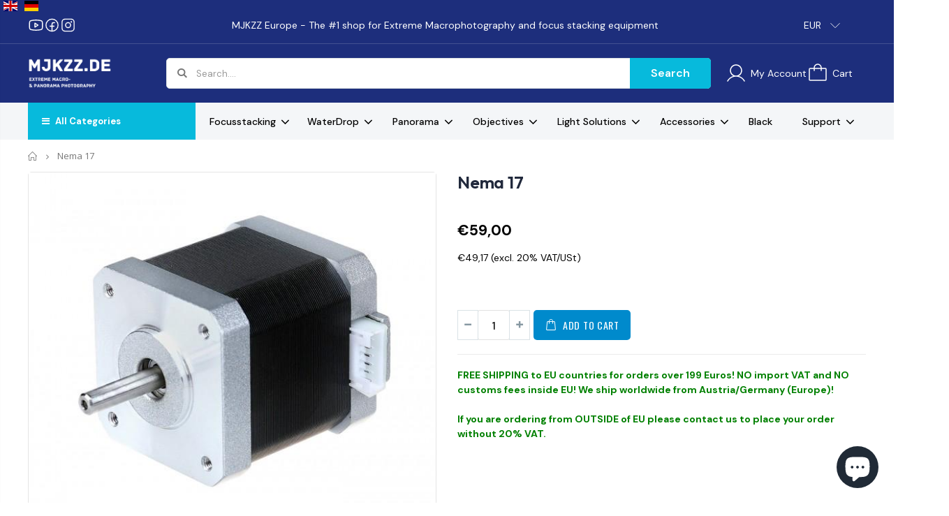

--- FILE ---
content_type: text/html; charset=utf-8
request_url: https://www.mjkzz.de/products/nema-17
body_size: 47124
content:
<!DOCTYPE html>
<!--[if IE 8]><html class="no-js lt-ie9" lang="en"> <![endif]-->
<!--[if IE 9 ]><html class="ie9 no-js"> <![endif]-->
<!--[if (gt IE 9)|!(IE)]><!--> <html class="no-js"> <!--<![endif]-->
<head>
  
  <script async src="//www.mjkzz.de/cdn/shop/t/27/assets/ml_md5_lib.js?v=179601829834711722281749030095"></script>
  	
<script type="text/javascript">

    var current_locale = 'en';
    
    
    	 
    	
    		var def_loc = 'en';
        
            
	
    	 
    	
            
	
    var enabled_locales = { 'en':'English','de':'Deutsch'}                      
    var is_default_locale = true;
    
    var req_path = '/products/nema-17';
    var root_path = '/';

    var ml_path_prefix = (root_path=='/') ? '' : root_path;

   
    var ml_redirect_mf = "once";    

    
        var ml_domains_mf = {};
  	
	var ml_rtl = "ltr";
        
    	
  </script>
  <script async src="//www.mjkzz.de/cdn/shop/t/27/assets/ml.js?3&v=86456635530220885321749030094"></script>
  <link href="//www.mjkzz.de/cdn/shop/t/27/assets/ml_switcher.css?v=132625242233615873171749030096" rel="stylesheet" type="text/css" media="all" /> 
  
  
  
 
  
  
  <!-- Basic page needs ================================================== -->
  <meta charset="utf-8">
  <meta http-equiv="Content-Type" content="text/html; charset=utf-8">
  <link rel="shortcut icon" href="//www.mjkzz.de/cdn/shop/t/27/assets/favicon.ico?v=155397839445530590581749029985" type="image/png" />
  
  
  
  
<title>Nema 17 - MJKZZ.de Europe - Extreme Macro and Panorama Photography</title><meta name="description" content="Nema 17 stepper motor, can be controlled with our USB controller and IR controller. Specs: 0.9 degree (400 steps per rev)2.8A phase current (max)5 mm shaftCustom 50cm long cable with connectors on each end" /><!-- Helpers ================================================== --><!-- /snippets/social-meta-tags.liquid -->


  <meta property="og:type" content="product">
  <meta property="og:title" content="Nema 17">
  
  <meta property="og:image" content="http://www.mjkzz.de/cdn/shop/products/17HS5425L20P1-X_600x600_c72d6052-7c50-42fd-b312-5a3ba3ac9af0_grande.jpg?v=1609891268">
  <meta property="og:image:secure_url" content="https://www.mjkzz.de/cdn/shop/products/17HS5425L20P1-X_600x600_c72d6052-7c50-42fd-b312-5a3ba3ac9af0_grande.jpg?v=1609891268">
  
  <meta property="og:price:amount" content="59,00">
  <meta property="og:price:currency" content="EUR">


  <meta property="og:description" content="Nema 17 stepper motor, can be controlled with our USB controller and IR controller. Specs: 0.9 degree (400 steps per rev)2.8A phase current (max)5 mm shaftCustom 50cm long cable with connectors on each end">

  <meta property="og:url" content="https://www.mjkzz.de/products/nema-17">
  <meta property="og:site_name" content="MJKZZ.de Europe - Extreme Macro and Panorama Photography">





<meta name="twitter:card" content="summary">

  <meta name="twitter:title" content="Nema 17">
  <meta name="twitter:description" content="Nema 17 stepper motor, can be controlled with our USB controller and IR controller.
Specs:
0.9 degree (400 steps per rev)2.8A phase current (max)5 mm shaftCustom 50cm long cable with connectors on each end">
  <meta name="twitter:image" content="https://www.mjkzz.de/cdn/shop/products/17HS5425L20P1-X_600x600_c72d6052-7c50-42fd-b312-5a3ba3ac9af0_medium.jpg?v=1609891268">
  <meta name="twitter:image:width" content="240">
  <meta name="twitter:image:height" content="240">

<link rel="canonical" href="https://www.mjkzz.de/products/nema-17" /><meta name="viewport" content="width=device-width, initial-scale=1, minimum-scale=1, maximum-scale=1" /><meta name="theme-color" content="" />
  <!-- CSS ==================================================+ -->
  <link href="//www.mjkzz.de/cdn/shop/t/27/assets/plugins.css?v=124758074249286211871750414880" rel="stylesheet" type="text/css" media="all" />
  <link href="//www.mjkzz.de/cdn/shop/t/27/assets/ultramegamenu.css?v=127817443470505392871749030163" rel="stylesheet" type="text/css" media="all" />
  <link href="//www.mjkzz.de/cdn/shop/t/27/assets/styles.scss.css?v=23926470738817532921750868564" rel="stylesheet" type="text/css" media="all" />
  <link href="//www.mjkzz.de/cdn/shop/t/27/assets/custom.css?v=128829039384209120061756387400" rel="stylesheet" type="text/css" media="all" />
  <link href="//www.mjkzz.de/cdn/shop/t/27/assets/custom-responsive.css?v=159859039113960468361749657972" rel="stylesheet" type="text/css" media="all" />
<link href="//www.mjkzz.de/cdn/shop/t/27/assets/header-type8.scss.css?v=72648126586982335261749820104" rel="stylesheet" type="text/css" media="all" />
<link href="//www.mjkzz.de/cdn/shop/t/27/assets/product.scss.css?v=161163177820416501891749030198" rel="stylesheet" type="text/css" media="all" />
    <link href="//www.mjkzz.de/cdn/shop/t/27/assets/jquery.fancybox.css?v=85903240184648983611749030058" rel="stylesheet" type="text/css" media="all" />
<link href="//www.mjkzz.de/cdn/shop/t/27/assets/new-style.scss.css?v=92596507932081394751751367178" rel="stylesheet" type="text/css" media="all" />
<link href="//www.mjkzz.de/cdn/shop/t/27/assets/responsive.scss.css?v=152343665895791576211749638440" rel="stylesheet" type="text/css" media="all" />
  <link href="//www.mjkzz.de/cdn/shop/t/27/assets/color-config.scss.css?v=107899327600465851611762347368" rel="stylesheet" type="text/css" media="all" />
<link href="//www.mjkzz.de/cdn/shop/t/27/assets/layout_full_width.css?v=148191479769365550371749030065" rel="stylesheet" type="text/css" media="all" />
<!-- Header hook for plugins ================================================== -->
  <script>window.performance && window.performance.mark && window.performance.mark('shopify.content_for_header.start');</script><meta name="google-site-verification" content="QgbRUChu_WfgLzMrfA2In8MlQcf61iFLeVcWuo1U2Xs">
<meta id="shopify-digital-wallet" name="shopify-digital-wallet" content="/8171585651/digital_wallets/dialog">
<meta name="shopify-checkout-api-token" content="ff49ef3a52f47cb72e7dded10e11f1bb">
<meta id="in-context-paypal-metadata" data-shop-id="8171585651" data-venmo-supported="false" data-environment="production" data-locale="en_US" data-paypal-v4="true" data-currency="EUR">
<link rel="alternate" hreflang="x-default" href="https://www.mjkzz.de/products/nema-17">
<link rel="alternate" hreflang="en" href="https://www.mjkzz.de/products/nema-17">
<link rel="alternate" hreflang="de" href="https://www.mjkzz.de/de/products/nema-17">
<link rel="alternate" type="application/json+oembed" href="https://www.mjkzz.de/products/nema-17.oembed">
<script async="async" src="/checkouts/internal/preloads.js?locale=en-AT"></script>
<link rel="preconnect" href="https://shop.app" crossorigin="anonymous">
<script async="async" src="https://shop.app/checkouts/internal/preloads.js?locale=en-AT&shop_id=8171585651" crossorigin="anonymous"></script>
<script id="apple-pay-shop-capabilities" type="application/json">{"shopId":8171585651,"countryCode":"AT","currencyCode":"EUR","merchantCapabilities":["supports3DS"],"merchantId":"gid:\/\/shopify\/Shop\/8171585651","merchantName":"MJKZZ.de Europe - Extreme Macro and Panorama Photography","requiredBillingContactFields":["postalAddress","email","phone"],"requiredShippingContactFields":["postalAddress","email","phone"],"shippingType":"shipping","supportedNetworks":["visa","maestro","masterCard","amex"],"total":{"type":"pending","label":"MJKZZ.de Europe - Extreme Macro and Panorama Photography","amount":"1.00"},"shopifyPaymentsEnabled":true,"supportsSubscriptions":true}</script>
<script id="shopify-features" type="application/json">{"accessToken":"ff49ef3a52f47cb72e7dded10e11f1bb","betas":["rich-media-storefront-analytics"],"domain":"www.mjkzz.de","predictiveSearch":true,"shopId":8171585651,"locale":"en"}</script>
<script>var Shopify = Shopify || {};
Shopify.shop = "extreme-macro-photography.myshopify.com";
Shopify.locale = "en";
Shopify.currency = {"active":"EUR","rate":"1.0"};
Shopify.country = "AT";
Shopify.theme = {"name":"new_VERSION_2_ml [ITG 04-06-25]","id":183044571466,"schema_name":"Porto","schema_version":"3.5.1","theme_store_id":null,"role":"main"};
Shopify.theme.handle = "null";
Shopify.theme.style = {"id":null,"handle":null};
Shopify.cdnHost = "www.mjkzz.de/cdn";
Shopify.routes = Shopify.routes || {};
Shopify.routes.root = "/";</script>
<script type="module">!function(o){(o.Shopify=o.Shopify||{}).modules=!0}(window);</script>
<script>!function(o){function n(){var o=[];function n(){o.push(Array.prototype.slice.apply(arguments))}return n.q=o,n}var t=o.Shopify=o.Shopify||{};t.loadFeatures=n(),t.autoloadFeatures=n()}(window);</script>
<script>
  window.ShopifyPay = window.ShopifyPay || {};
  window.ShopifyPay.apiHost = "shop.app\/pay";
  window.ShopifyPay.redirectState = null;
</script>
<script id="shop-js-analytics" type="application/json">{"pageType":"product"}</script>
<script defer="defer" async type="module" src="//www.mjkzz.de/cdn/shopifycloud/shop-js/modules/v2/client.init-shop-cart-sync_IZsNAliE.en.esm.js"></script>
<script defer="defer" async type="module" src="//www.mjkzz.de/cdn/shopifycloud/shop-js/modules/v2/chunk.common_0OUaOowp.esm.js"></script>
<script type="module">
  await import("//www.mjkzz.de/cdn/shopifycloud/shop-js/modules/v2/client.init-shop-cart-sync_IZsNAliE.en.esm.js");
await import("//www.mjkzz.de/cdn/shopifycloud/shop-js/modules/v2/chunk.common_0OUaOowp.esm.js");

  window.Shopify.SignInWithShop?.initShopCartSync?.({"fedCMEnabled":true,"windoidEnabled":true});

</script>
<script>
  window.Shopify = window.Shopify || {};
  if (!window.Shopify.featureAssets) window.Shopify.featureAssets = {};
  window.Shopify.featureAssets['shop-js'] = {"shop-cart-sync":["modules/v2/client.shop-cart-sync_DLOhI_0X.en.esm.js","modules/v2/chunk.common_0OUaOowp.esm.js"],"init-fed-cm":["modules/v2/client.init-fed-cm_C6YtU0w6.en.esm.js","modules/v2/chunk.common_0OUaOowp.esm.js"],"shop-button":["modules/v2/client.shop-button_BCMx7GTG.en.esm.js","modules/v2/chunk.common_0OUaOowp.esm.js"],"shop-cash-offers":["modules/v2/client.shop-cash-offers_BT26qb5j.en.esm.js","modules/v2/chunk.common_0OUaOowp.esm.js","modules/v2/chunk.modal_CGo_dVj3.esm.js"],"init-windoid":["modules/v2/client.init-windoid_B9PkRMql.en.esm.js","modules/v2/chunk.common_0OUaOowp.esm.js"],"init-shop-email-lookup-coordinator":["modules/v2/client.init-shop-email-lookup-coordinator_DZkqjsbU.en.esm.js","modules/v2/chunk.common_0OUaOowp.esm.js"],"shop-toast-manager":["modules/v2/client.shop-toast-manager_Di2EnuM7.en.esm.js","modules/v2/chunk.common_0OUaOowp.esm.js"],"shop-login-button":["modules/v2/client.shop-login-button_BtqW_SIO.en.esm.js","modules/v2/chunk.common_0OUaOowp.esm.js","modules/v2/chunk.modal_CGo_dVj3.esm.js"],"avatar":["modules/v2/client.avatar_BTnouDA3.en.esm.js"],"pay-button":["modules/v2/client.pay-button_CWa-C9R1.en.esm.js","modules/v2/chunk.common_0OUaOowp.esm.js"],"init-shop-cart-sync":["modules/v2/client.init-shop-cart-sync_IZsNAliE.en.esm.js","modules/v2/chunk.common_0OUaOowp.esm.js"],"init-customer-accounts":["modules/v2/client.init-customer-accounts_DenGwJTU.en.esm.js","modules/v2/client.shop-login-button_BtqW_SIO.en.esm.js","modules/v2/chunk.common_0OUaOowp.esm.js","modules/v2/chunk.modal_CGo_dVj3.esm.js"],"init-shop-for-new-customer-accounts":["modules/v2/client.init-shop-for-new-customer-accounts_JdHXxpS9.en.esm.js","modules/v2/client.shop-login-button_BtqW_SIO.en.esm.js","modules/v2/chunk.common_0OUaOowp.esm.js","modules/v2/chunk.modal_CGo_dVj3.esm.js"],"init-customer-accounts-sign-up":["modules/v2/client.init-customer-accounts-sign-up_D6__K_p8.en.esm.js","modules/v2/client.shop-login-button_BtqW_SIO.en.esm.js","modules/v2/chunk.common_0OUaOowp.esm.js","modules/v2/chunk.modal_CGo_dVj3.esm.js"],"checkout-modal":["modules/v2/client.checkout-modal_C_ZQDY6s.en.esm.js","modules/v2/chunk.common_0OUaOowp.esm.js","modules/v2/chunk.modal_CGo_dVj3.esm.js"],"shop-follow-button":["modules/v2/client.shop-follow-button_XetIsj8l.en.esm.js","modules/v2/chunk.common_0OUaOowp.esm.js","modules/v2/chunk.modal_CGo_dVj3.esm.js"],"lead-capture":["modules/v2/client.lead-capture_DvA72MRN.en.esm.js","modules/v2/chunk.common_0OUaOowp.esm.js","modules/v2/chunk.modal_CGo_dVj3.esm.js"],"shop-login":["modules/v2/client.shop-login_ClXNxyh6.en.esm.js","modules/v2/chunk.common_0OUaOowp.esm.js","modules/v2/chunk.modal_CGo_dVj3.esm.js"],"payment-terms":["modules/v2/client.payment-terms_CNlwjfZz.en.esm.js","modules/v2/chunk.common_0OUaOowp.esm.js","modules/v2/chunk.modal_CGo_dVj3.esm.js"]};
</script>
<script>(function() {
  var isLoaded = false;
  function asyncLoad() {
    if (isLoaded) return;
    isLoaded = true;
    var urls = ["https:\/\/whatshelp.io\/shopify\/widget\/8171585651.js?v=1548407550\u0026shop=extreme-macro-photography.myshopify.com","https:\/\/contactform.hulkapps.com\/skeletopapp.js?shop=extreme-macro-photography.myshopify.com","https:\/\/cdn.productcustomizer.com\/storefront\/production-product-customizer-v2.js?shop=extreme-macro-photography.myshopify.com","https:\/\/app.popify.app\/api\/js\/popify.js?shop=extreme-macro-photography.myshopify.com","\/\/code.tidio.co\/2fex8h91t1tnenoge6fpbrtejt5up2ee.js?shop=extreme-macro-photography.myshopify.com","\/\/www.powr.io\/powr.js?powr-token=extreme-macro-photography.myshopify.com\u0026external-type=shopify\u0026shop=extreme-macro-photography.myshopify.com","https:\/\/cdnig.addons.business\/embed\/cloud\/extreme-macro-photography\/cziframeagent.js?v=212104101107\u0026token=IWT6222103jP22Cv\u0026shop=extreme-macro-photography.myshopify.com","https:\/\/productgallery.eclotodesigns.com\/cdn\/edproductgallery.js?shop=extreme-macro-photography.myshopify.com","\/\/cdn.shopify.com\/proxy\/33e35cf12fa6801ea0e38f77dc722e56225f3a44a32d2a05ba0ea865238264fd\/b2b-solution.bsscommerce.com\/js\/bss-b2b-cp.js?shop=extreme-macro-photography.myshopify.com\u0026sp-cache-control=cHVibGljLCBtYXgtYWdlPTkwMA"];
    for (var i = 0; i < urls.length; i++) {
      var s = document.createElement('script');
      s.type = 'text/javascript';
      s.async = true;
      s.src = urls[i];
      var x = document.getElementsByTagName('script')[0];
      x.parentNode.insertBefore(s, x);
    }
  };
  if(window.attachEvent) {
    window.attachEvent('onload', asyncLoad);
  } else {
    window.addEventListener('load', asyncLoad, false);
  }
})();</script>
<script id="__st">var __st={"a":8171585651,"offset":3600,"reqid":"d91fb429-272a-4871-b912-ee94401090ac-1768494042","pageurl":"www.mjkzz.de\/products\/nema-17","u":"d7d63a2140e6","p":"product","rtyp":"product","rid":6149703303351};</script>
<script>window.ShopifyPaypalV4VisibilityTracking = true;</script>
<script id="captcha-bootstrap">!function(){'use strict';const t='contact',e='account',n='new_comment',o=[[t,t],['blogs',n],['comments',n],[t,'customer']],c=[[e,'customer_login'],[e,'guest_login'],[e,'recover_customer_password'],[e,'create_customer']],r=t=>t.map((([t,e])=>`form[action*='/${t}']:not([data-nocaptcha='true']) input[name='form_type'][value='${e}']`)).join(','),a=t=>()=>t?[...document.querySelectorAll(t)].map((t=>t.form)):[];function s(){const t=[...o],e=r(t);return a(e)}const i='password',u='form_key',d=['recaptcha-v3-token','g-recaptcha-response','h-captcha-response',i],f=()=>{try{return window.sessionStorage}catch{return}},m='__shopify_v',_=t=>t.elements[u];function p(t,e,n=!1){try{const o=window.sessionStorage,c=JSON.parse(o.getItem(e)),{data:r}=function(t){const{data:e,action:n}=t;return t[m]||n?{data:e,action:n}:{data:t,action:n}}(c);for(const[e,n]of Object.entries(r))t.elements[e]&&(t.elements[e].value=n);n&&o.removeItem(e)}catch(o){console.error('form repopulation failed',{error:o})}}const l='form_type',E='cptcha';function T(t){t.dataset[E]=!0}const w=window,h=w.document,L='Shopify',v='ce_forms',y='captcha';let A=!1;((t,e)=>{const n=(g='f06e6c50-85a8-45c8-87d0-21a2b65856fe',I='https://cdn.shopify.com/shopifycloud/storefront-forms-hcaptcha/ce_storefront_forms_captcha_hcaptcha.v1.5.2.iife.js',D={infoText:'Protected by hCaptcha',privacyText:'Privacy',termsText:'Terms'},(t,e,n)=>{const o=w[L][v],c=o.bindForm;if(c)return c(t,g,e,D).then(n);var r;o.q.push([[t,g,e,D],n]),r=I,A||(h.body.append(Object.assign(h.createElement('script'),{id:'captcha-provider',async:!0,src:r})),A=!0)});var g,I,D;w[L]=w[L]||{},w[L][v]=w[L][v]||{},w[L][v].q=[],w[L][y]=w[L][y]||{},w[L][y].protect=function(t,e){n(t,void 0,e),T(t)},Object.freeze(w[L][y]),function(t,e,n,w,h,L){const[v,y,A,g]=function(t,e,n){const i=e?o:[],u=t?c:[],d=[...i,...u],f=r(d),m=r(i),_=r(d.filter((([t,e])=>n.includes(e))));return[a(f),a(m),a(_),s()]}(w,h,L),I=t=>{const e=t.target;return e instanceof HTMLFormElement?e:e&&e.form},D=t=>v().includes(t);t.addEventListener('submit',(t=>{const e=I(t);if(!e)return;const n=D(e)&&!e.dataset.hcaptchaBound&&!e.dataset.recaptchaBound,o=_(e),c=g().includes(e)&&(!o||!o.value);(n||c)&&t.preventDefault(),c&&!n&&(function(t){try{if(!f())return;!function(t){const e=f();if(!e)return;const n=_(t);if(!n)return;const o=n.value;o&&e.removeItem(o)}(t);const e=Array.from(Array(32),(()=>Math.random().toString(36)[2])).join('');!function(t,e){_(t)||t.append(Object.assign(document.createElement('input'),{type:'hidden',name:u})),t.elements[u].value=e}(t,e),function(t,e){const n=f();if(!n)return;const o=[...t.querySelectorAll(`input[type='${i}']`)].map((({name:t})=>t)),c=[...d,...o],r={};for(const[a,s]of new FormData(t).entries())c.includes(a)||(r[a]=s);n.setItem(e,JSON.stringify({[m]:1,action:t.action,data:r}))}(t,e)}catch(e){console.error('failed to persist form',e)}}(e),e.submit())}));const S=(t,e)=>{t&&!t.dataset[E]&&(n(t,e.some((e=>e===t))),T(t))};for(const o of['focusin','change'])t.addEventListener(o,(t=>{const e=I(t);D(e)&&S(e,y())}));const B=e.get('form_key'),M=e.get(l),P=B&&M;t.addEventListener('DOMContentLoaded',(()=>{const t=y();if(P)for(const e of t)e.elements[l].value===M&&p(e,B);[...new Set([...A(),...v().filter((t=>'true'===t.dataset.shopifyCaptcha))])].forEach((e=>S(e,t)))}))}(h,new URLSearchParams(w.location.search),n,t,e,['guest_login'])})(!0,!0)}();</script>
<script integrity="sha256-4kQ18oKyAcykRKYeNunJcIwy7WH5gtpwJnB7kiuLZ1E=" data-source-attribution="shopify.loadfeatures" defer="defer" src="//www.mjkzz.de/cdn/shopifycloud/storefront/assets/storefront/load_feature-a0a9edcb.js" crossorigin="anonymous"></script>
<script crossorigin="anonymous" defer="defer" src="//www.mjkzz.de/cdn/shopifycloud/storefront/assets/shopify_pay/storefront-65b4c6d7.js?v=20250812"></script>
<script data-source-attribution="shopify.dynamic_checkout.dynamic.init">var Shopify=Shopify||{};Shopify.PaymentButton=Shopify.PaymentButton||{isStorefrontPortableWallets:!0,init:function(){window.Shopify.PaymentButton.init=function(){};var t=document.createElement("script");t.src="https://www.mjkzz.de/cdn/shopifycloud/portable-wallets/latest/portable-wallets.en.js",t.type="module",document.head.appendChild(t)}};
</script>
<script data-source-attribution="shopify.dynamic_checkout.buyer_consent">
  function portableWalletsHideBuyerConsent(e){var t=document.getElementById("shopify-buyer-consent"),n=document.getElementById("shopify-subscription-policy-button");t&&n&&(t.classList.add("hidden"),t.setAttribute("aria-hidden","true"),n.removeEventListener("click",e))}function portableWalletsShowBuyerConsent(e){var t=document.getElementById("shopify-buyer-consent"),n=document.getElementById("shopify-subscription-policy-button");t&&n&&(t.classList.remove("hidden"),t.removeAttribute("aria-hidden"),n.addEventListener("click",e))}window.Shopify?.PaymentButton&&(window.Shopify.PaymentButton.hideBuyerConsent=portableWalletsHideBuyerConsent,window.Shopify.PaymentButton.showBuyerConsent=portableWalletsShowBuyerConsent);
</script>
<script data-source-attribution="shopify.dynamic_checkout.cart.bootstrap">document.addEventListener("DOMContentLoaded",(function(){function t(){return document.querySelector("shopify-accelerated-checkout-cart, shopify-accelerated-checkout")}if(t())Shopify.PaymentButton.init();else{new MutationObserver((function(e,n){t()&&(Shopify.PaymentButton.init(),n.disconnect())})).observe(document.body,{childList:!0,subtree:!0})}}));
</script>
<link id="shopify-accelerated-checkout-styles" rel="stylesheet" media="screen" href="https://www.mjkzz.de/cdn/shopifycloud/portable-wallets/latest/accelerated-checkout-backwards-compat.css" crossorigin="anonymous">
<style id="shopify-accelerated-checkout-cart">
        #shopify-buyer-consent {
  margin-top: 1em;
  display: inline-block;
  width: 100%;
}

#shopify-buyer-consent.hidden {
  display: none;
}

#shopify-subscription-policy-button {
  background: none;
  border: none;
  padding: 0;
  text-decoration: underline;
  font-size: inherit;
  cursor: pointer;
}

#shopify-subscription-policy-button::before {
  box-shadow: none;
}

      </style>

<script>window.performance && window.performance.mark && window.performance.mark('shopify.content_for_header.end');</script>
<!-- /snippets/oldIE-js.liquid -->


<!--[if lt IE 9]>
<script src="//cdnjs.cloudflare.com/ajax/libs/html5shiv/3.7.2/html5shiv.min.js" type="text/javascript"></script>
<script src="//www.mjkzz.de/cdn/shop/t/27/assets/respond.min.js?v=52248677837542619231749030137" type="text/javascript"></script>
<link href="//www.mjkzz.de/cdn/shop/t/27/assets/respond-proxy.html" id="respond-proxy" rel="respond-proxy" />
<link href="//www.mjkzz.de/search?q=b0af89b529ead4690381eb017f3fa8b6" id="respond-redirect" rel="respond-redirect" />
<script src="//www.mjkzz.de/search?q=b0af89b529ead4690381eb017f3fa8b6" type="text/javascript"></script>
<![endif]-->

<script src="//www.mjkzz.de/cdn/shop/t/27/assets/vendor.js?v=114975771365441350721749030164" type="text/javascript"></script>
<!-- Import custom fonts ====================================================== --><link href="//fonts.googleapis.com/css?family=DM Sans:300italic,400italic,600italic,700italic,800italic,700,300,600,800,400&amp;subset=cyrillic-ext,greek-ext,latin,latin-ext,cyrillic,greek,vietnamese" rel='stylesheet' type='text/css'>
      <link href="https://fonts.googleapis.com/css2?family=DM Sans:wght@100..900&display=swap" rel="stylesheet"><link href="//fonts.googleapis.com/css?family=DM Sans:300italic,400italic,500italic,600italic,700italic,800italic,700,300,600,800,400,500&amp;subset=cyrillic-ext,greek-ext,latin,latin-ext,cyrillic,greek,vietnamese" rel='stylesheet' type='text/css'><script src="//www.mjkzz.de/cdn/shop/t/27/assets/main.js?v=147198166398931682991749711165" type="text/javascript"></script>
  
  <script type="text/javascript">
    var productsObj = {};
    var swatch_color_type = 3;
    var product_swatch_size = 'size-small';
    var product_swatch_setting = '1';
    var asset_url = '//www.mjkzz.de/cdn/shop/t/27/assets//?16406';
    var money_format = '<span class="money">€{{amount_with_comma_separator}}</span>';
    var multi_language = false;
  </script>
  <script src="//www.mjkzz.de/cdn/shop/t/27/assets/lang2.js?v=58472187437682263001749030062" type="text/javascript"></script>
<script>
  var translator = {
    current_lang : jQuery.cookie("language"),
    init: function() {
      translator.updateStyling();
      translator.updateLangSwitcher();
    },
    updateStyling: function() {
        var style;
        if (translator.isLang2()) {
          style = "<style>*[data-translate] {visibility:hidden} .lang1 {display:none}</style>";
        } else {
          style = "<style>*[data-translate] {visibility:visible} .lang2 {display:none}</style>";
        }
        jQuery('head').append(style);
    },
    updateLangSwitcher: function() {
      if (translator.isLang2()) {
        jQuery(".current-language span").removeClass('active');
        jQuery(".current-language span[class=lang-2]").addClass("active");
      }
    },
    getTextToTranslate: function(selector) {
      var result = window.lang2;
      var params;
      if (selector.indexOf("|") > 0) {
        var devideList = selector.split("|");
        selector = devideList[0];
        params = devideList[1].split(",");
      }

      var selectorArr = selector.split('.');
      if (selectorArr) {
        for (var i = 0; i < selectorArr.length; i++) {
            result = result[selectorArr[i]];
        }
      } else {
        result = result[selector];
      }
      if (result && result.one && result.other) {
        var countEqual1 = true;
        for (var i = 0; i < params.length; i++) {
          if (params[i].indexOf("count") >= 0) {
            variables = params[i].split(":");
            if (variables.length>1) {
              var count = variables[1];
              if (count > 1) {
                countEqual1 = false;
              }
            }
          }
        }
        if (countEqual1) {
          result = result.one;
        } else {
          result = result.other;
        }
      }
      
      if (params && params.length>0) {
        result = result.replace(/{{\s*/g, "{{");
        result = result.replace(/\s*}}/g, "}}");
        for (var i = 0; i < params.length; i++) {
          variables = params[i].split(":");
          if (variables.length>1) {
            result = result.replace("{{"+variables[0]+"}}", variables[1]);
          }
        }
      }
      

      return result;
    },
    isLang2: function() {
      return translator.current_lang && translator.current_lang == 2;
    },
    doTranslate: function(blockSelector) {
      if (translator.isLang2()) {
        jQuery(blockSelector + " [data-translate]").each(function(e) {
          var item = jQuery(this);
          var selector = item.attr("data-translate");
          var text = translator.getTextToTranslate(selector);
          if (item.attr("translate-item")) {
            var attribute = item.attr("translate-item");
            if (attribute == 'blog-date-author') {
              item.html(text);
            } else if (attribute!="") {
              item.attr(attribute,text);
            }
          } else if (item.is("input")) {
            if(item.is("input[type=search]")){
              item.attr("placeholder", text);
            }else{
              item.val(text);
            }
            
          } else {
            item.text(text);
          }
          item.css("visibility","visible");
        });
      }
    }
  };
  translator.init();
  jQuery(document).ready(function() {
    jQuery('.select-language a').on('click', function(){
      var value = jQuery(this).data('lang');
      jQuery.cookie('language', value, {expires:10, path:'/'});
      location.reload();
    });
    translator.doTranslate("body");
  });
</script>
  <style>
    .header-container.type2 {
  border-top-width: 3px;
}
.main-section-header .top-links-container {
  padding: 3px 0 3px;
}
.header-container.type2 .header .custom-block {
  text-align: left;
  font-size: 11px;
  height: 42px;
  line-height: 1;
  border-right: solid 1px #dde0e2;
  padding-right: 35px;
}
.searchform .searchsubmit:after {
content: "\e884";
}
.type2 .top-navigation li.level0 .level-top {
padding: 15px 16px
}
.template-index .header-container.type2 .header-wrapper {
  margin-bottom: 10px;
}
.item-area .product-image-area .quickview-icon {
  background-color: #2b2b2d;
}
.main-section-header .links li {
  border-color: #ccc;
}
.slideshow-section .slideshow .owl-dots {
  bottom: 27px;
}
.slideshow-section .slideshow .owl-nav button {
  top: 42%;
}
.main-container h3.title-widget {
  text-align: center;
  font-size: 17px;
  padding-bottom: 8px;
  background: none;
  font-family: 'Open Sans';
  letter-spacing: 0;
}
.custom-support i {
  text-align: center;
  width: auto;
  height: auto;
  border-radius: 0;
  padding-bottom: 14px;
  display: inline-block;
}
.custom-support .content{
margin-left: 0;
}
.custom-support .col-lg-4 i{
border: 0 !important;
    float: none;
}
.custom-support .col-lg-4{
text-align: center;
}
.custom-support i {
    text-align: center; 
    width: auto;
    height: auto;
    border-radius: 0;
    padding-bottom: 14px;
    display: inline-block;
    font-size: 40px;
}
.custom-support .content h2 {
    margin: 0;
    font-weight: 600;
    text-transform: uppercase;
    font-size: 16px; 
    line-height: 22px;
}
.custom-support .content em {
    font-weight: 300;
    font-style: normal;
    margin-bottom: 15px;
    display: block; 
    font-size: 14px;
    line-height: 22px;
}
.custom-support .content p {
    font-size: 13px;
    line-height: 24px; 
}
.parallax-wrapper .parallax .parallax-slider .item h2 {
  margin-top: 10px;
  margin-bottom: 20px;
  font-weight: 400;
}
.parallax-slider .item a {
  padding: 17px 33px;
  border-radius: 3px !important;
  background-color: #2b2b2d;
  font-size: 13px;
  box-shadow: none;
}
.parallax-wrapper .parallax .overlay{
display: none;
}
.featured-brands .owl-carousel{
    padding: 10px 70px;
}
.featured-brands .owl-nav button {
    position: absolute;
    top: calc(50% - 15px);
    background: none;
    color: #3a3a3c;
    font-size: 22px;
    padding: 0;
    margin: 0;
}
.featured-brands .owl-nav button.owl-prev {
    left: 0;
}
.featured-brands .owl-nav button.owl-next {
    right: 0;
}
.featured-brands .owl-nav{
top: auto;
right: auto;
position: static;
}
.featured-brands{
margin-bottom: 25px;
}
.footer-wrapper .footer-middle .footer-ribbon{
z-index: 2;
}
.footer-wrapper .footer-middle .block-bottom {
    border-top: 1px solid #3d3d38;
    text-align: left;
    padding: 27px 0;
    overflow: hidden;
    margin-top: 32px;
}
.footer-wrapper .footer-middle .working span {
    text-transform: uppercase;
    font-size: 13px;
    letter-spacing: 0.005em;
    line-height: 18px;
}
.footer-wrapper .footer-middle ul.footer-list li {
    position: relative;
    padding: 6px 0;
    line-height: 1;
    display: block;
}
.footer-wrapper .footer-middle {
    padding: 24px 0;
    font-size: 13px;
    position: relative;
}
.footer-wrapper .footer-top{
padding-bottom: 0px;
}
.footer-wrapper .footer-middle ul.contact-info b {
    font-weight: 400;
    font-size: 13px;
    margin-bottom: 7px;
    display: inline-block;
}
.footer-wrapper .footer-middle ul.contact-info li p{
line-height: 1;
}
.footer-wrapper .footer-middle ul.contact-info li {
    padding: 12px 0;
}
.footer-wrapper .footer-middle ul.contact-info li:first-child {
  padding-top: 0;
}
.footer-wrapper .footer-top .input-group input {
  background-color: #fff;
  color: #686865;
  height: 48px;
  border: 0;
  font-size: 14px;
  padding-left: 15px;
  float: left;
  max-width: 375px;
  width: 90%;
  border-radius: 30px 0 0 30px !important;
  padding-right: 105px;
  margin-right: 22px;
  margin-bottom: 0;
}
.footer-wrapper .footer-top .input-group button {
  float: left;
  width: 120px;
  margin-left: -120px;
  line-height: 48px;
  padding: 0 12px;
  text-transform: uppercase;
  border-radius: 0 30px 30px 0 !important;
}
.footer-wrapper .footer-top .footer-top-inner {
    border-bottom: 1px solid #3d3d38;
}
.footer_2 .input-group button{
border-left: 0;
}
.homepage-bar{
border-top: 0;
}
.homepage-bar [class^="col-lg-"]{
border-left: 0;
}
.homepage-bar .col-lg-4 .text-area h3 {
    margin: 0;
    font-size: 14px;
    font-weight: 600;
    line-height: 19px;
}
.owl-dots {
    top: auto;
    bottom: -35px;
    left: 5px;
    position: absolute;
    right: 5px;
    text-align: center;
    margin: 0;
}
.owl-dots .owl-dot span {
    width: 11px;
    height: 3px;
    background: #a0a09f;
    margin: 5px 7px;
    border-radius: 20px !important;
    display: block;
}
.box_product{
padding-bottom: 60px;
}
.product-view .product-shop .actions a.link-wishlist, .product-view .product-shop .actions a.link-compare { 
    width: 43px;
    height: 43px;
    line-height: 41px;
}
.product-view .product-shop .middle-product-detail .product-type-data .price-box .price{
font-family: 'Oswald';
}
.product-view .product-shop .actions .add-to-links li a.link-wishlist{
background: none;
}
.template-product .product-view .add-to-links .link-wishlist i:before {
    content: '\e889';
}
.main-container .main-wrapper{
padding-bottom: 80px;
}
.template-index .main-container .main-wrapper, .template-product .main-container .main-wrapper{
padding-bottom: 0;
}
.main-container .pagenav-wrap .pagination .pagination-page li a:hover {
  background: transparent;
  color: inherit;
  border-color: #ccc;
}
.main-container .pagenav-wrap .pagination .pagination-page li.active span {
  background: transparent;
  color: inherit;
}
.pagination-page li.text i.icon-right-dir::before {
  content: '\e81a';
}
.main-container .pagenav-wrap .pagination .pagination-page li.text a:hover {
  color: inherit;
}
.product-view .product-options-bottom {
  border-bottom: 1px solid #ebebeb;
}
.template-blog .blog-wrapper .owl-dots {
  bottom: 0;
}
.owl-dots .owl-dot.active span {
  background-color: #2b2b2d;
}
.featured-brands .owl-nav i {
  color: #3a3a3c;
}
.featured-brands .owl-nav i.icon-chevron-left::before {
  content: "\e829";
}
.featured-brands .owl-nav i.icon-chevron-right:before {
  content: "\e828";
}
.footer-wrapper .footer-top .input-group button:hover{
  opacity: 1;
}
ol {
  list-style: disc outside;
  padding-left: 1.5em;
}
    @media(max-width: 767px){
.homepage-bar [class^="col-lg-"]{
text-align: left;
}
.sticky-product .sticky-detail{
width: 70%;
}
}
@media(min-width: 768px){
.footer-wrapper .footer-middle ul.footer-list .item {
width: 50%;
}
}
  </style>

<script type="text/javascript" id="redirector">
	var m4u_redirects = {"5c7656e7eeca8":"{\"type\":\"ml_switch_language\",\"origin_url\":\"*\",\"locale\":\"de\",\"countries\":[\"*\"],\"execution\":\"1\",\"language\":\"de\"}","5cc44a394a0a2":"{\"type\":\"ml_switch_language\",\"origin_url\":\"*\",\"locale\":\"*\",\"countries\":[\"AF\",\"AL\",\"DZ\",\"AS\",\"AD\",\"AO\",\"AI\",\"AQ\",\"AG\",\"AR\",\"AM\",\"AW\",\"AU\",\"AZ\",\"BS\",\"BH\",\"BD\",\"BB\",\"BY\",\"BE\",\"BZ\",\"BJ\",\"BM\",\"BT\",\"BO\",\"BA\",\"BW\",\"BV\",\"BR\",\"IO\",\"BN\",\"BG\",\"BF\",\"BI\",\"KH\",\"CM\",\"CA\",\"CV\",\"KY\",\"CF\",\"TD\",\"CL\",\"CN\",\"CX\",\"CC\",\"CO\",\"KM\",\"CG\",\"CD\",\"CK\",\"CR\",\"CI\",\"HR\",\"CU\",\"CY\",\"CZ\",\"DK\",\"DJ\",\"DM\",\"DO\",\"EC\",\"EG\",\"SV\",\"GQ\",\"ER\",\"EE\",\"ET\",\"FK\",\"FO\",\"FJ\",\"FI\",\"FR\",\"GF\",\"PF\",\"TF\",\"GA\",\"GM\",\"GE\",\"GH\",\"GI\",\"GR\",\"GL\",\"GD\",\"GP\",\"GU\",\"GT\",\"GN\",\"GW\",\"GY\",\"HT\",\"HM\",\"VA\",\"HN\",\"HK\",\"HU\",\"IS\",\"IN\",\"ID\",\"IR\",\"IQ\",\"IE\",\"IL\",\"IT\",\"JM\",\"JP\",\"JO\",\"KZ\",\"KE\",\"KI\",\"KP\",\"KR\",\"KW\",\"KG\",\"LA\",\"LV\",\"LB\",\"LS\",\"LR\",\"LY\",\"LI\",\"LT\",\"LU\",\"MO\",\"MK\",\"MG\",\"MW\",\"MY\",\"MV\",\"ML\",\"MT\",\"MH\",\"MQ\",\"MR\",\"MU\",\"YT\",\"MX\",\"FM\",\"MD\",\"MC\",\"MN\",\"MS\",\"MA\",\"MZ\",\"MM\",\"NA\",\"NR\",\"NP\",\"NL\",\"AN\",\"NC\",\"NZ\",\"NI\",\"NE\",\"NG\",\"NU\",\"NF\",\"MP\",\"NO\",\"OM\",\"PK\",\"PW\",\"PS\",\"PA\",\"PG\",\"PY\",\"PE\",\"PH\",\"PN\",\"PL\",\"PT\",\"PR\",\"QA\",\"RE\",\"RO\",\"RU\",\"RW\",\"SH\",\"KN\",\"LC\",\"PM\",\"VC\",\"WS\",\"SM\",\"ST\",\"SA\",\"SN\",\"CS\",\"SC\",\"SL\",\"SG\",\"SK\",\"SI\",\"SB\",\"SO\",\"ZA\",\"GS\",\"ES\",\"LK\",\"SD\",\"SR\",\"SJ\",\"SZ\",\"SE\",\"CH\",\"SY\",\"TW\",\"TJ\",\"TZ\",\"TH\",\"TL\",\"TG\",\"TK\",\"TO\",\"TT\",\"TN\",\"TR\",\"TM\",\"TC\",\"TV\",\"UG\",\"UA\",\"AE\",\"GB\",\"US\",\"UM\",\"UY\",\"UZ\",\"VU\",\"VE\",\"VN\",\"VG\",\"VI\",\"WF\",\"EH\",\"YE\",\"ZM\",\"ZW\",\"RS\",\"ME\"],\"execution\":\"1\",\"language\":\"en\"}"};
    var m4u_debug = null;
</script>
<script src="//www.modules4u.biz/shopify/redirector/js/ip.js.php?shop=extreme-macro-photography.myshopify.com" type="text/javascript"></script>

  <link href="//www.mjkzz.de/cdn/shop/t/27/assets/shopstorm-apps.scss.css?v=63117324682403413541749030198" rel="stylesheet" type="text/css" media="all" />
  <script async src="https://cdn.productcustomizer.com/storefront/production-product-customizer-v2.js?shop=extreme-macro-photography.myshopify.com" type="text/javascript"></script>
<script type="text/javascript">var dp_activate_app = '1';var dp_base_price_type = '0';var dp_price_type_to_show = '0';var dp_first_price = '0';var dp_tax_percent = '20';var dp_tax_incl_label = 'Tax incl.';var dp_tax_excl_label = 'Tax excl.';var dp_price_path = '[itemprop=price]';var dp_tax_incl_color = '#000000';var dp_tax_excl_color = '#000000';var dp_size_ratio = '2';var dp_is_init = '0';var dp_money_format = '€$$amount_with_comma_separator&&';</script><script type="text/javascript">var productDPHandle = 'nema-17';variants = [];variants.push('{"id":' + 37822268113079 + ',"price":' + 5900 + '}');productDPVariants = '[' + variants.join(",") + ']';var selectedProductDPPrice = '5900';var isCart = false;var dualPriceStoreID = 502;</script><div class="styleForDualPrice"><style>.dualPrice{display:none;}</style></div><script type="text/javascript">var intervalId = null;var varCounter = 0;var containScriptTagFirstControll = false;var containScriptTagSecondControll = false;window.onload = function() {scripts = document.getElementsByTagName("script");for (var i = 0; i < scripts.length; i++) {if (scripts[i].src.includes("dualPrice")) {containScriptTagFirstControll = true;}}if (!containScriptTagFirstControll) {intervalId = setInterval(function() {if(varCounter < 5) {varCounter++;scripts = document.getElementsByTagName("script");for (var i = 0; i < scripts.length; i++) {if (scripts[i].src.includes("dualPrice")) {containScriptTagSecondControll = true;}}} else {if (!containScriptTagSecondControll && typeof jQuery !== "undefined") {jQuery(".styleForDualPrice").remove();}  clearInterval(intervalId);}}, 50);} }</script><!-- BEGIN app block: shopify://apps/hulk-form-builder/blocks/app-embed/b6b8dd14-356b-4725-a4ed-77232212b3c3 --><!-- BEGIN app snippet: hulkapps-formbuilder-theme-ext --><script type="text/javascript">
  
  if (typeof window.formbuilder_customer != "object") {
        window.formbuilder_customer = {}
  }

  window.hulkFormBuilder = {
    form_data: {},
    shop_data: {"shop_oCBq7n1d-Qv8LVo_e0uHqw":{"shop_uuid":"oCBq7n1d-Qv8LVo_e0uHqw","shop_timezone":"Europe\/Vienna","shop_id":127564,"shop_is_after_submit_enabled":false,"shop_shopify_plan":"Advanced","shop_shopify_domain":"extreme-macro-photography.myshopify.com","shop_created_at":"2025-01-29T05:32:07.704-06:00","is_skip_metafield":false,"shop_deleted":false,"shop_disabled":false}},
    settings_data: {"shop_settings":{"shop_customise_msgs":[],"default_customise_msgs":{"is_required":"is required","thank_you":"Thank you! The form was submitted successfully.","processing":"Processing...","valid_data":"Please provide valid data","valid_email":"Provide valid email format","valid_tags":"HTML Tags are not allowed","valid_phone":"Provide valid phone number","valid_captcha":"Please provide valid captcha response","valid_url":"Provide valid URL","only_number_alloud":"Provide valid number in","number_less":"must be less than","number_more":"must be more than","image_must_less":"Image must be less than 20MB","image_number":"Images allowed","image_extension":"Invalid extension! Please provide image file","error_image_upload":"Error in image upload. Please try again.","error_file_upload":"Error in file upload. Please try again.","your_response":"Your response","error_form_submit":"Error occur.Please try again after sometime.","email_submitted":"Form with this email is already submitted","invalid_email_by_zerobounce":"The email address you entered appears to be invalid. Please check it and try again.","download_file":"Download file","card_details_invalid":"Your card details are invalid","card_details":"Card details","please_enter_card_details":"Please enter card details","card_number":"Card number","exp_mm":"Exp MM","exp_yy":"Exp YY","crd_cvc":"CVV","payment_value":"Payment amount","please_enter_payment_amount":"Please enter payment amount","address1":"Address line 1","address2":"Address line 2","city":"City","province":"Province","zipcode":"Zip code","country":"Country","blocked_domain":"This form does not accept addresses from","file_must_less":"File must be less than 20MB","file_extension":"Invalid extension! Please provide file","only_file_number_alloud":"files allowed","previous":"Previous","next":"Next","must_have_a_input":"Please enter at least one field.","please_enter_required_data":"Please enter required data","atleast_one_special_char":"Include at least one special character","atleast_one_lowercase_char":"Include at least one lowercase character","atleast_one_uppercase_char":"Include at least one uppercase character","atleast_one_number":"Include at least one number","must_have_8_chars":"Must have 8 characters long","be_between_8_and_12_chars":"Be between 8 and 12 characters long","please_select":"Please Select","phone_submitted":"Form with this phone number is already submitted","user_res_parse_error":"Error while submitting the form","valid_same_values":"values must be same","product_choice_clear_selection":"Clear Selection","picture_choice_clear_selection":"Clear Selection","remove_all_for_file_image_upload":"Remove All","invalid_file_type_for_image_upload":"You can't upload files of this type.","invalid_file_type_for_signature_upload":"You can't upload files of this type.","max_files_exceeded_for_file_upload":"You can not upload any more files.","max_files_exceeded_for_image_upload":"You can not upload any more files.","file_already_exist":"File already uploaded","max_limit_exceed":"You have added the maximum number of text fields.","cancel_upload_for_file_upload":"Cancel upload","cancel_upload_for_image_upload":"Cancel upload","cancel_upload_for_signature_upload":"Cancel upload"},"shop_blocked_domains":[]}},
    features_data: {"shop_plan_features":{"shop_plan_features":["unlimited-forms","full-design-customization","export-form-submissions","multiple-recipients-for-form-submissions","multiple-admin-notifications","enable-captcha","unlimited-file-uploads","save-submitted-form-data","set-auto-response-message","conditional-logic","form-banner","save-as-draft-facility","include-user-response-in-admin-email","disable-form-submission","file-upload"]}},
    shop: null,
    shop_id: null,
    plan_features: null,
    validateDoubleQuotes: false,
    assets: {
      extraFunctions: "https://cdn.shopify.com/extensions/019bb5ee-ec40-7527-955d-c1b8751eb060/form-builder-by-hulkapps-50/assets/extra-functions.js",
      extraStyles: "https://cdn.shopify.com/extensions/019bb5ee-ec40-7527-955d-c1b8751eb060/form-builder-by-hulkapps-50/assets/extra-styles.css",
      bootstrapStyles: "https://cdn.shopify.com/extensions/019bb5ee-ec40-7527-955d-c1b8751eb060/form-builder-by-hulkapps-50/assets/theme-app-extension-bootstrap.css"
    },
    translations: {
      htmlTagNotAllowed: "HTML Tags are not allowed",
      sqlQueryNotAllowed: "SQL Queries are not allowed",
      doubleQuoteNotAllowed: "Double quotes are not allowed",
      vorwerkHttpWwwNotAllowed: "The words \u0026#39;http\u0026#39; and \u0026#39;www\u0026#39; are not allowed. Please remove them and try again.",
      maxTextFieldsReached: "You have added the maximum number of text fields.",
      avoidNegativeWords: "Avoid negative words: Don\u0026#39;t use negative words in your contact message.",
      customDesignOnly: "This form is for custom designs requests. For general inquiries please contact our team at info@stagheaddesigns.com",
      zerobounceApiErrorMsg: "We couldn\u0026#39;t verify your email due to a technical issue. Please try again later.",
    }

  }

  

  window.FbThemeAppExtSettingsHash = {}
  
</script><!-- END app snippet --><!-- END app block --><!-- BEGIN app block: shopify://apps/bss-b2b-solution/blocks/config-header/451233f2-9631-4c49-8b6f-057e4ebcde7f -->

<script id="bss-b2b-config-data">
  	if (typeof BSS_B2B == 'undefined') {
  		var BSS_B2B = {};
	}

	
        BSS_B2B.storeId = 8878;
        BSS_B2B.currentPlan = "false";
        BSS_B2B.planCode = "advanced";
        BSS_B2B.shopModules = JSON.parse('[{"code":"qb","status":0},{"code":"cp","status":0},{"code":"act","status":0},{"code":"form","status":0},{"code":"tax_exempt","status":1},{"code":"amo","status":0},{"code":"mc","status":0},{"code":"public_api","status":0},{"code":"dc","status":0},{"code":"cart_note","status":0},{"code":"mo","status":0},{"code":"tax_display","status":0},{"code":"sr","status":0},{"code":"bogo","status":0},{"code":"qi","status":0},{"code":"ef","status":0},{"code":"pl","status":0}]');
        BSS_B2B.subscriptionModules = JSON.parse('[]');
        var bssB2bApiServer = "https://b2b-solution-api.bsscommerce.com";
        var bssB2bCmsUrl = "https://b2b-solution.bsscommerce.com";
        var bssGeoServiceUrl = "https://geo-ip-service.bsscommerce.com";
        var bssB2bCheckoutUrl = "https://b2b-solution-checkout.bsscommerce.com";
    

	
		BSS_B2B.integrationApp = null;
	

	

	
	
	
	
	
	
	
	
	
	
	
		
		
		
        	BSS_B2B.vatTranslations = {"form_header_text":"EU VAT ID","form_subtitle_text":"(VAT will be deducted at payment step)","form_error_message":"Please enter a valid EU VAT ID (e.g. DK123..., FR123...)","form_success_message":"Your VAT ID has been successfully validated.","form_validate_country_code_message":"Your country is not eligible for VAT Exemption in this store.","form_header_text_gst":"India GST Identification Number","form_subtitle_text_gst":"(India GST will be deducted at payment step)","form_error_message_gst":"Please enter a valid India GST Identification Number","form_success_message_gst":"Your India GST Identification Number has been successfully validated.","form_header_text_abn":"ABN Registration Number","form_subtitle_text_abn":"(ABN will be deducted at payment step)","form_error_message_abn":"Please enter a valid ABN Registration Number","form_success_message_abn":"Your ABN Registration Number has been successfully validated.","form_header_text_uk":"UK VAT Registration Number","form_subtitle_text_uk":"(UK VAT will be deducted at payment step)","form_error_message_uk":"Please enter a valid UK VAT Registration Number","form_success_message_uk":"Your UK VAT Registration Number has been successfully validated.","form_header_text_us_ein":"US EIN Registration Number","form_subtitle_text_us_ein":"(US Tax will be deducted at payment step)","form_error_message_us_ein":"Please enter a valid US EIN Number.","form_success_message_us_ein":"Your EIN Number has been successfully validated."};
		
        BSS_B2B.allVatCountries = [{"tax":0,"code":"AL"},{"tax":0.2,"code":"AT"},{"tax":0.21,"code":"BE"},{"tax":0.2,"code":"BG"},{"tax":0.25,"code":"HR"},{"tax":0.19,"code":"CY"},{"tax":0.21,"code":"CZ"},{"tax":0.25,"code":"DK"},{"tax":0.2,"code":"EE"},{"tax":0.24,"code":"FI"},{"tax":0.2,"code":"FR"},{"tax":0.19,"code":"DE"},{"tax":0.24,"code":"GR"},{"tax":0.27,"code":"HU"},{"tax":0.23,"code":"IE"},{"tax":0.22,"code":"IT"},{"tax":0.21,"code":"LV"},{"tax":0,"code":"LI"},{"tax":0.21,"code":"LT"},{"tax":0.16,"code":"LU"},{"tax":0.18,"code":"MT"},{"tax":0,"code":"MC"},{"tax":0.21,"code":"NL"},{"tax":0.23,"code":"PL"},{"tax":0.23,"code":"PT"},{"tax":0,"code":"*"},{"tax":0.19,"code":"RO"},{"tax":0.2,"code":"SK"},{"tax":0.22,"code":"SI"},{"tax":0.21,"code":"ES"},{"tax":0.25,"code":"SE"}];
        BSS_B2B.vatSetting = {"show_vat_apply_to":0,"show_vat_customer_tags":"","is_required_vat":0,"auto_exempt_tax":1,"auto_redirect_to_checkout":1,"enable_select_eu_vat_countries":0,"selected_eu_vat_countries":"BE,BG,CY,CZ,DE,DK,EE,EL,ES,FI,FR,GB,HR,HU,IE,IT,LT,LU,LV,MT,NL,PL,PT,RO,SE,SI,SK,XI","enable_eu_vat":1,"enable_uk_vat":0,"enable_gst":0,"enable_us_ein":0,"enable_abn":0};
        BSS_B2B.vatExemptSelectedOriginal = 0;
        BSS_B2B.vatExemptSelected = 0;
        BSS_B2B.vatAutoExempt = 1;
	
	
	
	
</script>






<script id="bss-b2b-customize">
	console.log("B2B hooks")
window.bssB2BHooks = window.bssB2BHooks || {
    actions: {},
    filters: {},
};

window.BSS_B2B = window.BSS_B2B || {};

window.BSS_B2B.addAction = (tag, callback) => {
    window.bssB2BHooks.actions[tag] = callback;
}
window.BSS_B2B.addFilter = (tag,  value) => {
    window.bssB2BHooks.filters[tag] = value;
}

;
</script>

<style></style>



<script id="bss-b2b-store-data" type="application/json">
{
  "shop": {
    "domain": "www.mjkzz.de",
    "permanent_domain": "extreme-macro-photography.myshopify.com",
    "url": "https://www.mjkzz.de",
    "secure_url": "https://www.mjkzz.de",
    "money_format": "€{{amount_with_comma_separator}}",
    "currency": "EUR",
    "cart_current_currency": "EUR",
    "multi_currencies": [
        
            "CHF",
        
            "EUR",
        
            "GBP",
        
            "USD"
        
    ]
  },
  "customer": {
    "id": null,
    "tags": null,
    "tax_exempt": null,
    "first_name": null,
    "last_name": null,
    "phone": null,
    "email": "",
	"country_code": "",
	"addresses": [
		
	]
  },
  "cart": {"note":null,"attributes":{},"original_total_price":0,"total_price":0,"total_discount":0,"total_weight":0.0,"item_count":0,"items":[],"requires_shipping":false,"currency":"EUR","items_subtotal_price":0,"cart_level_discount_applications":[],"checkout_charge_amount":0},
  "line_item_products": [],
  "template": "product",
  "product": "[base64]\/[base64]",
  "product_collections": [
    
      158621270116
    
  ],
  "collection": null,
  "collections": [
    
      158621270116
    
  ],
  "taxes_included": true
}
</script>









<script src="https://cdn.shopify.com/extensions/019bb6bb-4c5e-774d-aaca-be628307789f/version_8b3113e8-2026-01-13_16h41m/assets/bss-b2b-decode.js" async></script>
<script src="https://cdn.shopify.com/extensions/019bb6bb-4c5e-774d-aaca-be628307789f/version_8b3113e8-2026-01-13_16h41m/assets/bss-b2b-integrate.js" defer="defer"></script>


	<script src="https://cdn.shopify.com/extensions/019bb6bb-4c5e-774d-aaca-be628307789f/version_8b3113e8-2026-01-13_16h41m/assets/bss-b2b-jquery-341.js" defer="defer"></script>
	<script src="https://cdn.shopify.com/extensions/019bb6bb-4c5e-774d-aaca-be628307789f/version_8b3113e8-2026-01-13_16h41m/assets/bss-b2b-js.js" defer="defer"></script>



<!-- END app block --><script src="https://cdn.shopify.com/extensions/019bb5ee-ec40-7527-955d-c1b8751eb060/form-builder-by-hulkapps-50/assets/form-builder-script.js" type="text/javascript" defer="defer"></script>
<script src="https://cdn.shopify.com/extensions/4d5a2c47-c9fc-4724-a26e-14d501c856c6/attrac-6/assets/attrac-embed-bars.js" type="text/javascript" defer="defer"></script>
<script src="https://cdn.shopify.com/extensions/7bc9bb47-adfa-4267-963e-cadee5096caf/inbox-1252/assets/inbox-chat-loader.js" type="text/javascript" defer="defer"></script>
<link href="https://cdn.shopify.com/extensions/019bb6bb-4c5e-774d-aaca-be628307789f/version_8b3113e8-2026-01-13_16h41m/assets/config-header.css" rel="stylesheet" type="text/css" media="all">
<link href="https://monorail-edge.shopifysvc.com" rel="dns-prefetch">
<script>(function(){if ("sendBeacon" in navigator && "performance" in window) {try {var session_token_from_headers = performance.getEntriesByType('navigation')[0].serverTiming.find(x => x.name == '_s').description;} catch {var session_token_from_headers = undefined;}var session_cookie_matches = document.cookie.match(/_shopify_s=([^;]*)/);var session_token_from_cookie = session_cookie_matches && session_cookie_matches.length === 2 ? session_cookie_matches[1] : "";var session_token = session_token_from_headers || session_token_from_cookie || "";function handle_abandonment_event(e) {var entries = performance.getEntries().filter(function(entry) {return /monorail-edge.shopifysvc.com/.test(entry.name);});if (!window.abandonment_tracked && entries.length === 0) {window.abandonment_tracked = true;var currentMs = Date.now();var navigation_start = performance.timing.navigationStart;var payload = {shop_id: 8171585651,url: window.location.href,navigation_start,duration: currentMs - navigation_start,session_token,page_type: "product"};window.navigator.sendBeacon("https://monorail-edge.shopifysvc.com/v1/produce", JSON.stringify({schema_id: "online_store_buyer_site_abandonment/1.1",payload: payload,metadata: {event_created_at_ms: currentMs,event_sent_at_ms: currentMs}}));}}window.addEventListener('pagehide', handle_abandonment_event);}}());</script>
<script id="web-pixels-manager-setup">(function e(e,d,r,n,o){if(void 0===o&&(o={}),!Boolean(null===(a=null===(i=window.Shopify)||void 0===i?void 0:i.analytics)||void 0===a?void 0:a.replayQueue)){var i,a;window.Shopify=window.Shopify||{};var t=window.Shopify;t.analytics=t.analytics||{};var s=t.analytics;s.replayQueue=[],s.publish=function(e,d,r){return s.replayQueue.push([e,d,r]),!0};try{self.performance.mark("wpm:start")}catch(e){}var l=function(){var e={modern:/Edge?\/(1{2}[4-9]|1[2-9]\d|[2-9]\d{2}|\d{4,})\.\d+(\.\d+|)|Firefox\/(1{2}[4-9]|1[2-9]\d|[2-9]\d{2}|\d{4,})\.\d+(\.\d+|)|Chrom(ium|e)\/(9{2}|\d{3,})\.\d+(\.\d+|)|(Maci|X1{2}).+ Version\/(15\.\d+|(1[6-9]|[2-9]\d|\d{3,})\.\d+)([,.]\d+|)( \(\w+\)|)( Mobile\/\w+|) Safari\/|Chrome.+OPR\/(9{2}|\d{3,})\.\d+\.\d+|(CPU[ +]OS|iPhone[ +]OS|CPU[ +]iPhone|CPU IPhone OS|CPU iPad OS)[ +]+(15[._]\d+|(1[6-9]|[2-9]\d|\d{3,})[._]\d+)([._]\d+|)|Android:?[ /-](13[3-9]|1[4-9]\d|[2-9]\d{2}|\d{4,})(\.\d+|)(\.\d+|)|Android.+Firefox\/(13[5-9]|1[4-9]\d|[2-9]\d{2}|\d{4,})\.\d+(\.\d+|)|Android.+Chrom(ium|e)\/(13[3-9]|1[4-9]\d|[2-9]\d{2}|\d{4,})\.\d+(\.\d+|)|SamsungBrowser\/([2-9]\d|\d{3,})\.\d+/,legacy:/Edge?\/(1[6-9]|[2-9]\d|\d{3,})\.\d+(\.\d+|)|Firefox\/(5[4-9]|[6-9]\d|\d{3,})\.\d+(\.\d+|)|Chrom(ium|e)\/(5[1-9]|[6-9]\d|\d{3,})\.\d+(\.\d+|)([\d.]+$|.*Safari\/(?![\d.]+ Edge\/[\d.]+$))|(Maci|X1{2}).+ Version\/(10\.\d+|(1[1-9]|[2-9]\d|\d{3,})\.\d+)([,.]\d+|)( \(\w+\)|)( Mobile\/\w+|) Safari\/|Chrome.+OPR\/(3[89]|[4-9]\d|\d{3,})\.\d+\.\d+|(CPU[ +]OS|iPhone[ +]OS|CPU[ +]iPhone|CPU IPhone OS|CPU iPad OS)[ +]+(10[._]\d+|(1[1-9]|[2-9]\d|\d{3,})[._]\d+)([._]\d+|)|Android:?[ /-](13[3-9]|1[4-9]\d|[2-9]\d{2}|\d{4,})(\.\d+|)(\.\d+|)|Mobile Safari.+OPR\/([89]\d|\d{3,})\.\d+\.\d+|Android.+Firefox\/(13[5-9]|1[4-9]\d|[2-9]\d{2}|\d{4,})\.\d+(\.\d+|)|Android.+Chrom(ium|e)\/(13[3-9]|1[4-9]\d|[2-9]\d{2}|\d{4,})\.\d+(\.\d+|)|Android.+(UC? ?Browser|UCWEB|U3)[ /]?(15\.([5-9]|\d{2,})|(1[6-9]|[2-9]\d|\d{3,})\.\d+)\.\d+|SamsungBrowser\/(5\.\d+|([6-9]|\d{2,})\.\d+)|Android.+MQ{2}Browser\/(14(\.(9|\d{2,})|)|(1[5-9]|[2-9]\d|\d{3,})(\.\d+|))(\.\d+|)|K[Aa][Ii]OS\/(3\.\d+|([4-9]|\d{2,})\.\d+)(\.\d+|)/},d=e.modern,r=e.legacy,n=navigator.userAgent;return n.match(d)?"modern":n.match(r)?"legacy":"unknown"}(),u="modern"===l?"modern":"legacy",c=(null!=n?n:{modern:"",legacy:""})[u],f=function(e){return[e.baseUrl,"/wpm","/b",e.hashVersion,"modern"===e.buildTarget?"m":"l",".js"].join("")}({baseUrl:d,hashVersion:r,buildTarget:u}),m=function(e){var d=e.version,r=e.bundleTarget,n=e.surface,o=e.pageUrl,i=e.monorailEndpoint;return{emit:function(e){var a=e.status,t=e.errorMsg,s=(new Date).getTime(),l=JSON.stringify({metadata:{event_sent_at_ms:s},events:[{schema_id:"web_pixels_manager_load/3.1",payload:{version:d,bundle_target:r,page_url:o,status:a,surface:n,error_msg:t},metadata:{event_created_at_ms:s}}]});if(!i)return console&&console.warn&&console.warn("[Web Pixels Manager] No Monorail endpoint provided, skipping logging."),!1;try{return self.navigator.sendBeacon.bind(self.navigator)(i,l)}catch(e){}var u=new XMLHttpRequest;try{return u.open("POST",i,!0),u.setRequestHeader("Content-Type","text/plain"),u.send(l),!0}catch(e){return console&&console.warn&&console.warn("[Web Pixels Manager] Got an unhandled error while logging to Monorail."),!1}}}}({version:r,bundleTarget:l,surface:e.surface,pageUrl:self.location.href,monorailEndpoint:e.monorailEndpoint});try{o.browserTarget=l,function(e){var d=e.src,r=e.async,n=void 0===r||r,o=e.onload,i=e.onerror,a=e.sri,t=e.scriptDataAttributes,s=void 0===t?{}:t,l=document.createElement("script"),u=document.querySelector("head"),c=document.querySelector("body");if(l.async=n,l.src=d,a&&(l.integrity=a,l.crossOrigin="anonymous"),s)for(var f in s)if(Object.prototype.hasOwnProperty.call(s,f))try{l.dataset[f]=s[f]}catch(e){}if(o&&l.addEventListener("load",o),i&&l.addEventListener("error",i),u)u.appendChild(l);else{if(!c)throw new Error("Did not find a head or body element to append the script");c.appendChild(l)}}({src:f,async:!0,onload:function(){if(!function(){var e,d;return Boolean(null===(d=null===(e=window.Shopify)||void 0===e?void 0:e.analytics)||void 0===d?void 0:d.initialized)}()){var d=window.webPixelsManager.init(e)||void 0;if(d){var r=window.Shopify.analytics;r.replayQueue.forEach((function(e){var r=e[0],n=e[1],o=e[2];d.publishCustomEvent(r,n,o)})),r.replayQueue=[],r.publish=d.publishCustomEvent,r.visitor=d.visitor,r.initialized=!0}}},onerror:function(){return m.emit({status:"failed",errorMsg:"".concat(f," has failed to load")})},sri:function(e){var d=/^sha384-[A-Za-z0-9+/=]+$/;return"string"==typeof e&&d.test(e)}(c)?c:"",scriptDataAttributes:o}),m.emit({status:"loading"})}catch(e){m.emit({status:"failed",errorMsg:(null==e?void 0:e.message)||"Unknown error"})}}})({shopId: 8171585651,storefrontBaseUrl: "https://www.mjkzz.de",extensionsBaseUrl: "https://extensions.shopifycdn.com/cdn/shopifycloud/web-pixels-manager",monorailEndpoint: "https://monorail-edge.shopifysvc.com/unstable/produce_batch",surface: "storefront-renderer",enabledBetaFlags: ["2dca8a86"],webPixelsConfigList: [{"id":"1000898890","configuration":"{\"config\":\"{\\\"pixel_id\\\":\\\"AW-760751575\\\",\\\"target_country\\\":\\\"DE\\\",\\\"gtag_events\\\":[{\\\"type\\\":\\\"search\\\",\\\"action_label\\\":\\\"AW-760751575\\\/vgyhCOT34ZUBENfL4OoC\\\"},{\\\"type\\\":\\\"begin_checkout\\\",\\\"action_label\\\":\\\"AW-760751575\\\/PJoZCOH34ZUBENfL4OoC\\\"},{\\\"type\\\":\\\"view_item\\\",\\\"action_label\\\":[\\\"AW-760751575\\\/8TrvCNv34ZUBENfL4OoC\\\",\\\"MC-7KNTG45RDX\\\"]},{\\\"type\\\":\\\"purchase\\\",\\\"action_label\\\":[\\\"AW-760751575\\\/NwjZCNj34ZUBENfL4OoC\\\",\\\"MC-7KNTG45RDX\\\"]},{\\\"type\\\":\\\"page_view\\\",\\\"action_label\\\":[\\\"AW-760751575\\\/H8GGCNX34ZUBENfL4OoC\\\",\\\"MC-7KNTG45RDX\\\"]},{\\\"type\\\":\\\"add_payment_info\\\",\\\"action_label\\\":\\\"AW-760751575\\\/3H1tCOf34ZUBENfL4OoC\\\"},{\\\"type\\\":\\\"add_to_cart\\\",\\\"action_label\\\":\\\"AW-760751575\\\/8DuaCN734ZUBENfL4OoC\\\"}],\\\"enable_monitoring_mode\\\":false}\"}","eventPayloadVersion":"v1","runtimeContext":"OPEN","scriptVersion":"b2a88bafab3e21179ed38636efcd8a93","type":"APP","apiClientId":1780363,"privacyPurposes":[],"dataSharingAdjustments":{"protectedCustomerApprovalScopes":["read_customer_address","read_customer_email","read_customer_name","read_customer_personal_data","read_customer_phone"]}},{"id":"189890890","eventPayloadVersion":"v1","runtimeContext":"LAX","scriptVersion":"1","type":"CUSTOM","privacyPurposes":["ANALYTICS"],"name":"Google Analytics tag (migrated)"},{"id":"shopify-app-pixel","configuration":"{}","eventPayloadVersion":"v1","runtimeContext":"STRICT","scriptVersion":"0450","apiClientId":"shopify-pixel","type":"APP","privacyPurposes":["ANALYTICS","MARKETING"]},{"id":"shopify-custom-pixel","eventPayloadVersion":"v1","runtimeContext":"LAX","scriptVersion":"0450","apiClientId":"shopify-pixel","type":"CUSTOM","privacyPurposes":["ANALYTICS","MARKETING"]}],isMerchantRequest: false,initData: {"shop":{"name":"MJKZZ.de Europe - Extreme Macro and Panorama Photography","paymentSettings":{"currencyCode":"EUR"},"myshopifyDomain":"extreme-macro-photography.myshopify.com","countryCode":"AT","storefrontUrl":"https:\/\/www.mjkzz.de"},"customer":null,"cart":null,"checkout":null,"productVariants":[{"price":{"amount":59.0,"currencyCode":"EUR"},"product":{"title":"Nema 17","vendor":"MJKZZ.de Europe - Extreme Macro and Panorama Photography","id":"6149703303351","untranslatedTitle":"Nema 17","url":"\/products\/nema-17","type":"Accessories"},"id":"37822268113079","image":{"src":"\/\/www.mjkzz.de\/cdn\/shop\/products\/17HS5425L20P1-X_600x600_c72d6052-7c50-42fd-b312-5a3ba3ac9af0.jpg?v=1609891268"},"sku":"Nema17","title":"Default Title","untranslatedTitle":"Default Title"}],"purchasingCompany":null},},"https://www.mjkzz.de/cdn","fcfee988w5aeb613cpc8e4bc33m6693e112",{"modern":"","legacy":""},{"shopId":"8171585651","storefrontBaseUrl":"https:\/\/www.mjkzz.de","extensionBaseUrl":"https:\/\/extensions.shopifycdn.com\/cdn\/shopifycloud\/web-pixels-manager","surface":"storefront-renderer","enabledBetaFlags":"[\"2dca8a86\"]","isMerchantRequest":"false","hashVersion":"fcfee988w5aeb613cpc8e4bc33m6693e112","publish":"custom","events":"[[\"page_viewed\",{}],[\"product_viewed\",{\"productVariant\":{\"price\":{\"amount\":59.0,\"currencyCode\":\"EUR\"},\"product\":{\"title\":\"Nema 17\",\"vendor\":\"MJKZZ.de Europe - Extreme Macro and Panorama Photography\",\"id\":\"6149703303351\",\"untranslatedTitle\":\"Nema 17\",\"url\":\"\/products\/nema-17\",\"type\":\"Accessories\"},\"id\":\"37822268113079\",\"image\":{\"src\":\"\/\/www.mjkzz.de\/cdn\/shop\/products\/17HS5425L20P1-X_600x600_c72d6052-7c50-42fd-b312-5a3ba3ac9af0.jpg?v=1609891268\"},\"sku\":\"Nema17\",\"title\":\"Default Title\",\"untranslatedTitle\":\"Default Title\"}}]]"});</script><script>
  window.ShopifyAnalytics = window.ShopifyAnalytics || {};
  window.ShopifyAnalytics.meta = window.ShopifyAnalytics.meta || {};
  window.ShopifyAnalytics.meta.currency = 'EUR';
  var meta = {"product":{"id":6149703303351,"gid":"gid:\/\/shopify\/Product\/6149703303351","vendor":"MJKZZ.de Europe - Extreme Macro and Panorama Photography","type":"Accessories","handle":"nema-17","variants":[{"id":37822268113079,"price":5900,"name":"Nema 17","public_title":null,"sku":"Nema17"}],"remote":false},"page":{"pageType":"product","resourceType":"product","resourceId":6149703303351,"requestId":"d91fb429-272a-4871-b912-ee94401090ac-1768494042"}};
  for (var attr in meta) {
    window.ShopifyAnalytics.meta[attr] = meta[attr];
  }
</script>
<script class="analytics">
  (function () {
    var customDocumentWrite = function(content) {
      var jquery = null;

      if (window.jQuery) {
        jquery = window.jQuery;
      } else if (window.Checkout && window.Checkout.$) {
        jquery = window.Checkout.$;
      }

      if (jquery) {
        jquery('body').append(content);
      }
    };

    var hasLoggedConversion = function(token) {
      if (token) {
        return document.cookie.indexOf('loggedConversion=' + token) !== -1;
      }
      return false;
    }

    var setCookieIfConversion = function(token) {
      if (token) {
        var twoMonthsFromNow = new Date(Date.now());
        twoMonthsFromNow.setMonth(twoMonthsFromNow.getMonth() + 2);

        document.cookie = 'loggedConversion=' + token + '; expires=' + twoMonthsFromNow;
      }
    }

    var trekkie = window.ShopifyAnalytics.lib = window.trekkie = window.trekkie || [];
    if (trekkie.integrations) {
      return;
    }
    trekkie.methods = [
      'identify',
      'page',
      'ready',
      'track',
      'trackForm',
      'trackLink'
    ];
    trekkie.factory = function(method) {
      return function() {
        var args = Array.prototype.slice.call(arguments);
        args.unshift(method);
        trekkie.push(args);
        return trekkie;
      };
    };
    for (var i = 0; i < trekkie.methods.length; i++) {
      var key = trekkie.methods[i];
      trekkie[key] = trekkie.factory(key);
    }
    trekkie.load = function(config) {
      trekkie.config = config || {};
      trekkie.config.initialDocumentCookie = document.cookie;
      var first = document.getElementsByTagName('script')[0];
      var script = document.createElement('script');
      script.type = 'text/javascript';
      script.onerror = function(e) {
        var scriptFallback = document.createElement('script');
        scriptFallback.type = 'text/javascript';
        scriptFallback.onerror = function(error) {
                var Monorail = {
      produce: function produce(monorailDomain, schemaId, payload) {
        var currentMs = new Date().getTime();
        var event = {
          schema_id: schemaId,
          payload: payload,
          metadata: {
            event_created_at_ms: currentMs,
            event_sent_at_ms: currentMs
          }
        };
        return Monorail.sendRequest("https://" + monorailDomain + "/v1/produce", JSON.stringify(event));
      },
      sendRequest: function sendRequest(endpointUrl, payload) {
        // Try the sendBeacon API
        if (window && window.navigator && typeof window.navigator.sendBeacon === 'function' && typeof window.Blob === 'function' && !Monorail.isIos12()) {
          var blobData = new window.Blob([payload], {
            type: 'text/plain'
          });

          if (window.navigator.sendBeacon(endpointUrl, blobData)) {
            return true;
          } // sendBeacon was not successful

        } // XHR beacon

        var xhr = new XMLHttpRequest();

        try {
          xhr.open('POST', endpointUrl);
          xhr.setRequestHeader('Content-Type', 'text/plain');
          xhr.send(payload);
        } catch (e) {
          console.log(e);
        }

        return false;
      },
      isIos12: function isIos12() {
        return window.navigator.userAgent.lastIndexOf('iPhone; CPU iPhone OS 12_') !== -1 || window.navigator.userAgent.lastIndexOf('iPad; CPU OS 12_') !== -1;
      }
    };
    Monorail.produce('monorail-edge.shopifysvc.com',
      'trekkie_storefront_load_errors/1.1',
      {shop_id: 8171585651,
      theme_id: 183044571466,
      app_name: "storefront",
      context_url: window.location.href,
      source_url: "//www.mjkzz.de/cdn/s/trekkie.storefront.cd680fe47e6c39ca5d5df5f0a32d569bc48c0f27.min.js"});

        };
        scriptFallback.async = true;
        scriptFallback.src = '//www.mjkzz.de/cdn/s/trekkie.storefront.cd680fe47e6c39ca5d5df5f0a32d569bc48c0f27.min.js';
        first.parentNode.insertBefore(scriptFallback, first);
      };
      script.async = true;
      script.src = '//www.mjkzz.de/cdn/s/trekkie.storefront.cd680fe47e6c39ca5d5df5f0a32d569bc48c0f27.min.js';
      first.parentNode.insertBefore(script, first);
    };
    trekkie.load(
      {"Trekkie":{"appName":"storefront","development":false,"defaultAttributes":{"shopId":8171585651,"isMerchantRequest":null,"themeId":183044571466,"themeCityHash":"17730205940117912941","contentLanguage":"en","currency":"EUR","eventMetadataId":"e7b0376f-5932-4f4c-93bd-5ec685330bff"},"isServerSideCookieWritingEnabled":true,"monorailRegion":"shop_domain","enabledBetaFlags":["65f19447"]},"Session Attribution":{},"S2S":{"facebookCapiEnabled":false,"source":"trekkie-storefront-renderer","apiClientId":580111}}
    );

    var loaded = false;
    trekkie.ready(function() {
      if (loaded) return;
      loaded = true;

      window.ShopifyAnalytics.lib = window.trekkie;

      var originalDocumentWrite = document.write;
      document.write = customDocumentWrite;
      try { window.ShopifyAnalytics.merchantGoogleAnalytics.call(this); } catch(error) {};
      document.write = originalDocumentWrite;

      window.ShopifyAnalytics.lib.page(null,{"pageType":"product","resourceType":"product","resourceId":6149703303351,"requestId":"d91fb429-272a-4871-b912-ee94401090ac-1768494042","shopifyEmitted":true});

      var match = window.location.pathname.match(/checkouts\/(.+)\/(thank_you|post_purchase)/)
      var token = match? match[1]: undefined;
      if (!hasLoggedConversion(token)) {
        setCookieIfConversion(token);
        window.ShopifyAnalytics.lib.track("Viewed Product",{"currency":"EUR","variantId":37822268113079,"productId":6149703303351,"productGid":"gid:\/\/shopify\/Product\/6149703303351","name":"Nema 17","price":"59.00","sku":"Nema17","brand":"MJKZZ.de Europe - Extreme Macro and Panorama Photography","variant":null,"category":"Accessories","nonInteraction":true,"remote":false},undefined,undefined,{"shopifyEmitted":true});
      window.ShopifyAnalytics.lib.track("monorail:\/\/trekkie_storefront_viewed_product\/1.1",{"currency":"EUR","variantId":37822268113079,"productId":6149703303351,"productGid":"gid:\/\/shopify\/Product\/6149703303351","name":"Nema 17","price":"59.00","sku":"Nema17","brand":"MJKZZ.de Europe - Extreme Macro and Panorama Photography","variant":null,"category":"Accessories","nonInteraction":true,"remote":false,"referer":"https:\/\/www.mjkzz.de\/products\/nema-17"});
      }
    });


        var eventsListenerScript = document.createElement('script');
        eventsListenerScript.async = true;
        eventsListenerScript.src = "//www.mjkzz.de/cdn/shopifycloud/storefront/assets/shop_events_listener-3da45d37.js";
        document.getElementsByTagName('head')[0].appendChild(eventsListenerScript);

})();</script>
  <script>
  if (!window.ga || (window.ga && typeof window.ga !== 'function')) {
    window.ga = function ga() {
      (window.ga.q = window.ga.q || []).push(arguments);
      if (window.Shopify && window.Shopify.analytics && typeof window.Shopify.analytics.publish === 'function') {
        window.Shopify.analytics.publish("ga_stub_called", {}, {sendTo: "google_osp_migration"});
      }
      console.error("Shopify's Google Analytics stub called with:", Array.from(arguments), "\nSee https://help.shopify.com/manual/promoting-marketing/pixels/pixel-migration#google for more information.");
    };
    if (window.Shopify && window.Shopify.analytics && typeof window.Shopify.analytics.publish === 'function') {
      window.Shopify.analytics.publish("ga_stub_initialized", {}, {sendTo: "google_osp_migration"});
    }
  }
</script>
<script
  defer
  src="https://www.mjkzz.de/cdn/shopifycloud/perf-kit/shopify-perf-kit-3.0.3.min.js"
  data-application="storefront-renderer"
  data-shop-id="8171585651"
  data-render-region="gcp-us-east1"
  data-page-type="product"
  data-theme-instance-id="183044571466"
  data-theme-name="Porto"
  data-theme-version="3.5.1"
  data-monorail-region="shop_domain"
  data-resource-timing-sampling-rate="10"
  data-shs="true"
  data-shs-beacon="true"
  data-shs-export-with-fetch="true"
  data-shs-logs-sample-rate="1"
  data-shs-beacon-endpoint="https://www.mjkzz.de/api/collect"
></script>
</head>
<body id="nema-17" class="site-new-style full-width template-product disable_radius enable-sticky-header"> 










 

<div class="ml_lang_selector" style="position:fixed;z-index:99999999999;top:0;left:0; direction:ltr !important;">
	
		<span id="en" class="ml_link" style="cursor:pointer;"><img style="width:30px;padding-left:5px;padding-right:5px;" src="https://www.modules4u.biz/shopify/flags/4x3/gb.svg"></span><span id="de" class="ml_link" style="cursor:pointer;"><img style="width:30px;padding-left:5px;padding-right:5px;" src="https://www.modules4u.biz/shopify/flags/4x3/de.svg"></span>
	  
</div>


  <!-- begin site-header -->
  <div class="wrapper">
    <div class="page">
      




<header class="main-section-header">
  <div class="header-container type8  header-color-custom header-menu-style-background_new menu-color-primary sticky-menu-color-primary header-menu-left"><div class="top-links-container topbar-text-custom">
  <div class="container_type8 ">
    <div class="top-links-inner">
      <div class="currency-wrapper top-select">
  <a href="javascript:void(0);" class="title">
    <span class="current-currency">EUR</span>
  <svg width="30px" height="30px" viewBox="0 0 24 24" fill="none" xmlns="http://www.w3.org/2000/svg"><g id="SVGRepo_bgCarrier" stroke-width="0"></g><g id="SVGRepo_tracerCarrier" stroke-linecap="round" stroke-linejoin="round"></g><g id="SVGRepo_iconCarrier"> <path d="M7 10L12 15L17 10" stroke="#fff" stroke-width="0.704" stroke-linecap="round" stroke-linejoin="round"></path> </g></svg>
  </a>
  <ul class="setting-currency">
    
    
    <li class="selected"><a href="#" data-currency="EUR">EUR</a></li>
    
    
    
    
    <li><a href="#" data-currency="USD">USD</a></li>
    
    
    
    <li><a href="#" data-currency="GBP">GBP</a></li>
    
    
  </ul>
</div>
      <div class="top-links-area show-icon-tablet">
        <div class="top-links-icon">
          <a href="javascript:;" >Links</a>
        </div>
        <div id="shopify-section-header-toplink-menu" class="shopify-section"><ul class="links"><li class="d-none d-lg-block type8 last">MJKZZ Europe - The #1 shop for Extreme Macrophotography and focus stacking equipment
</li></ul>
</div>
      </div>
  
   <div class="custom-block">
      <div class="lang1"><div class="social-icons">
<a href="https://www.youtube.com/" title="youtube" target="_blank">
<svg xmlns="http://www.w3.org/2000/svg" width="32" height="32" fill="#ffffff" viewbox="0 0 256 256"><path d="M164.44,121.34l-48-32A8,8,0,0,0,104,96v64a8,8,0,0,0,12.44,6.66l48-32a8,8,0,0,0,0-13.32ZM120,145.05V111l25.58,17ZM234.33,69.52a24,24,0,0,0-14.49-16.4C185.56,39.88,131,40,128,40s-57.56-.12-91.84,13.12a24,24,0,0,0-14.49,16.4C19.08,79.5,16,97.74,16,128s3.08,48.5,5.67,58.48a24,24,0,0,0,14.49,16.41C69,215.56,120.4,216,127.34,216h1.32c6.94,0,58.37-.44,91.18-13.11a24,24,0,0,0,14.49-16.41c2.59-10,5.67-28.22,5.67-58.48S236.92,79.5,234.33,69.52Zm-15.49,113a8,8,0,0,1-4.77,5.49c-31.65,12.22-85.48,12-86,12H128c-.54,0-54.33.2-86-12a8,8,0,0,1-4.77-5.49C34.8,173.39,32,156.57,32,128s2.8-45.39,5.16-54.47A8,8,0,0,1,41.93,68c30.52-11.79,81.66-12,85.85-12h.27c.54,0,54.38-.18,86,12a8,8,0,0,1,4.77,5.49C221.2,82.61,224,99.43,224,128S221.2,173.39,218.84,182.47Z"></path></svg>
</a>
<a href="https://facebook.com/" title="facebook" target="_blank"><svg xmlns="http://www.w3.org/2000/svg" width="32" height="32" fill="#ffffff" viewbox="0 0 256 256"><path d="M128,24A104,104,0,1,0,232,128,104.11,104.11,0,0,0,128,24Zm8,191.63V152h24a8,8,0,0,0,0-16H136V112a16,16,0,0,1,16-16h16a8,8,0,0,0,0-16H152a32,32,0,0,0-32,32v24H96a8,8,0,0,0,0,16h24v63.63a88,88,0,1,1,16,0Z"></path></svg>
</a>
<a href="https://instagram.com/" title="instagram" target="_blank">
<svg xmlns="http://www.w3.org/2000/svg" width="32" height="32" fill="#ffffff" viewbox="0 0 256 256"><path d="M128,80a48,48,0,1,0,48,48A48.05,48.05,0,0,0,128,80Zm0,80a32,32,0,1,1,32-32A32,32,0,0,1,128,160ZM176,24H80A56.06,56.06,0,0,0,24,80v96a56.06,56.06,0,0,0,56,56h96a56.06,56.06,0,0,0,56-56V80A56.06,56.06,0,0,0,176,24Zm40,152a40,40,0,0,1-40,40H80a40,40,0,0,1-40-40V80A40,40,0,0,1,80,40h96a40,40,0,0,1,40,40ZM192,76a12,12,0,1,1-12-12A12,12,0,0,1,192,76Z"></path></svg>
</a>
</div></div>
      
    </div>
  
    </div>
  </div>
</div>
<div class="header_wrapper_itg">
<div class="header container">
  <div class="site-logo">
  <a href="/" class="123 logo porto-main-logo" rel="home"><img src="//www.mjkzz.de/cdn/shop/files/1Fyi8qTeVL5HjTTkX7e4zCQmbnI_97c8bf11-5ada-4cbd-9e18-611741403506.png?v=1752239428" alt="MJKZZ.de Europe - Extreme Macro and Panorama Photography" style='max-width:120px;'/></a>
</div>

    <div class="header-left"> 
      <div class="menu-icon"><a href="javascript:void(0)" title="Menu"><i class="fa fa-bars"></i></a></div>
  </div>
  <div class="cart-area">
     
    <div class="account_login_wrap">
    <a href="/account" aria-label="account">
      <span class="account_icon">
    <svg xmlns="http://www.w3.org/2000/svg" width="32" height="32" fill="#ffffff" viewBox="0 0 256 256"><path d="M229.19,213c-15.81-27.32-40.63-46.49-69.47-54.62a70,70,0,1,0-63.44,0C67.44,166.5,42.62,185.67,26.81,213a6,6,0,1,0,10.38,6C56.4,185.81,90.34,166,128,166s71.6,19.81,90.81,53a6,6,0,1,0,10.38-6ZM70,96a58,58,0,1,1,58,58A58.07,58.07,0,0,1,70,96Z"></path></svg>
      </span>
      <span class="account_text">My Account</span>
    </a>
    </div>
    <div class="mini-cart">
      <div class="cart-design-5 widget-design-2">
  <a href="javascript:;" class="icon-cart-header">
  <svg class="icon-mini-cart" xmlns="http://www.w3.org/2000/svg" width="32" height="32" fill="#ffffff" viewBox="0 0 256 256"><path d="M216,66H174V64a46,46,0,0,0-92,0v2H40A14,14,0,0,0,26,80V200a14,14,0,0,0,14,14H216a14,14,0,0,0,14-14V80A14,14,0,0,0,216,66ZM94,64a34,34,0,0,1,68,0v2H94ZM218,200a2,2,0,0,1-2,2H40a2,2,0,0,1-2-2V80a2,2,0,0,1,2-2H82V96a6,6,0,0,0,12,0V78h68V96a6,6,0,0,0,12,0V78h42a2,2,0,0,1,2,2Z"></path></svg>
    <span class="cart-total"><span class="cart-qty">0
</span><span >item(s)</span></span>
    <span class="cart_text">Cart</span>
  </a>
  <div class="cart-wrapper theme-border-color">
    <div class="cart-inner">
      <div class="cartloading" style="display: none;"><div class="spinner"></div></div>
      <div class="cart-inner-content">
        <div class="cart-content"><p class="no-items-in-cart" >You have no items in your shopping cart.</p></div><script>
      window.shopstorm = window.shopstorm || {};
      window.shopstorm.shop = window.shopstorm.shop || {};
      window.shopstorm.shop.moneyFormat = window.shopstorm.shop.moneyFormat || '€{{amount_with_comma_separator}}';
      window.shopstorm.apps = window.shopstorm.apps || {};
      window.shopstorm.apps.productCustomizer = window.shopstorm.apps.productCustomizer || {};
      if (typeof(shopstorm.apps.productCustomizer.$) === 'undefined' && typeof($) !== 'undefined') { shopstorm.apps.productCustomizer.$ = $; }
      window.shopstorm.apps.productCustomizer.pricingVariantId = window.shopstorm.apps.productCustomizer.pricingVariantId || '29551051178099';
      window.shopstorm.apps.productCustomizer.options = window.shopstorm.apps.productCustomizer.options || [];
      window.shopstorm.ConditionalLogic = window.shopstorm.ConditionalLogic || {};
      shopstorm.jsSection = 'product-customizer:helper-script-init';
    </script>
    <script src="//www.mjkzz.de/cdn/shop/t/27/assets/shopstorm-apps.js?v=2071921990566086081749030198" type="text/javascript"></script>

        
      </div>
    </div>
  </div>
</div>
    </div>
  </div>
  <div class="search-area show-icon-tablet">
    <a href="javascript:void(0);" class="search-icon"><span><i class="icon-search"></i></span></a>
    <div class="search-extended">
  <form role="search" method="get" class="searchform  woodmart-ajax-search" action="/search" data-thumbnail="1" data-price="1" data-post-type="product" data-count="15">
    <label class="screen-reader-text" for="q"></label>
    <div class="search-container">
    <input type="text" class="s"  placeholder="Search…. " value="" name="q" autocomplete="off">
    <span class="search-icon-head"><i class="icon-search"></i></span>
    </div>
    <input type="hidden" name="type" value="product"><button type="submit" class="searchsubmit" >Search </button>
  </form>
  <div class="search-info-text"><span >Start typing to see products you are looking for.</span></div>
  <div class="search-results-wrapper">
    <div class="shopify-scroll has-scrollbar">
      <div class="shopify-search-results shopify-scroll-content" tabindex="0">
        <div class="autocomplete-suggestions" style="position: absolute; max-height: 300px; z-index: 9999; width: 308px; display: flex;"></div>
      </div>
    </div>
    <div class="shopify-search-loader"></div>
  </div>
</div>
  </div>
</div>
</div>
<div class="header-wrapper">
  <div class="main-nav wrapper-top-menu">
    <div class="container">
      <div id="main-top-nav" class="main-top-nav">
        <div class="dropdown-menu">
          <div class="menu-container category-menu-style-default">
            <a href="javascript:void(0)">
              <i class="fa fa-bars"></i>
              
              
              All Categories
              
              
            </a>
            <!-- Main Menu -->
            <div class="navigation-wrapper">
  <div class="main-navigation">
    <!-- begin site-nav -->
    <ul class="top-navigation side-menu">
      
      
      
      
      
      
      
      
      
      
      
      
      
      
      
      
      
      
      
      
      
      
      
      
      
      
      
      
      
      
      
      
      
      
      <li class="level0 level-top parent static-dropdown">
        <a href="/" class="level-top">
          
          
          <i class="category-icon "></i>
          
          
          <span>
            
            Home
            
            
            
          </span>
        </a>
        <div class="level0 menu-wrap-sub "  style="width: 400px" >
          <div class="container">
            
            <div class="mega-columns row">
              
              <div class="ulmenu-block ulmenu-block-center menu-items col-md-12 itemgrid itemgrid-1col">
                <div class="row">
                  <ul class="level0">
                    
                    
                    
                    
                    
                    <li class="level1 item ">
                      
                      <a href="/pages/about-us">
                        
                        About us
                        
                      </a>
                    </li>
                    
                    
                    
                    
                    
                    
                    <li class="level1 item ">
                      
                      <a href="/pages/einleitung">
                        
                        Introduction
                        
                      </a>
                    </li>
                    
                    
                    
                    
                    
                    
                    <li class="level1 item ">
                      
                      <a href="/pages/international-press">
                        
                        Press coverage
                        
                      </a>
                    </li>
                    
                    
                    
                    
                    
                    
                    <li class="level1 item ">
                      
                      <a href="/pages/reference-customers">
                        
                        Reference Customers
                        
                      </a>
                    </li>
                    
                    
                    
                    
                    
                    
                    <li class="level1 item ">
                      
                      <a href="/blogs/news">
                        
                        News
                        
                      </a>
                    </li>
                    
                    
                    
                    
                    
                    
                    <li class="level1 item ">
                      
                      <a href="/pages/shipping-rates">
                        
                        Shipping rates
                        
                      </a>
                    </li>
                    
                    
                    
                    
                    
                    
                    <li class="level1 item ">
                      
                      <a href="/pages/photos-taken-by-customers-with-our-rails">
                        
                        Gallery
                        
                      </a>
                    </li>
                    
                    
                    
                    
                    
                    
                    <li class="level1 item ">
                      
                      <a href="/pages/was-unsere-kunden-uber-uns-sagen">
                        
                        Customer Feedback
                        
                      </a>
                    </li>
                    
                    
                  </ul>
                </div>
              </div>
              
            </div>
            
          </div>
        </div>
      </li>
      
      
      
      
      
      
      
      
      
      
      
      
      
      
      
      
      
      
      
      
      
      
      
      
      
      
      
      
      
      
      
      
      <li class="level0 level-top parent m-dropdown">
        <a href="/collections/focus-stacking-rails" class="level-top">
          
          
          <i class="category-icon "></i>
          
          
          <span>
            
            Focusstacking
            
            
            
            <span class="cat-label cat-label-label2 pin-bottom">
              
              MJKZZ
              
            </span>
            
          </span>
        </a>
        <div class="level0 menu-wrap-sub  dropdown " >
          <div class="container">
            
            <div class="mega-columns row">
              
              <div class="ulmenu-block ulmenu-block-center menu-items col-md-8 itemgrid itemgrid-1col">
                <div class="row">
                  <ul class="level0">
                    
                    
                    
                    
                    
                    <li class="level1 item ">
                      
                      <a href="/pages/overview">
                        
                        Overview
                        
                      </a>
                    </li>
                    
                    
                    
                    
                    
                    
                    <li class="level1 item ">
                      
                      <a href="/collections/focus-stacking-rails">
                        
                        - All Series -
                        
                      </a>
                    </li>
                    
                    
                    
                    
                    
                    
                    <li class="level1 item ">
                      
                      <a href="/collections/manual-stacking-rails">
                        
                        - Manual Rails
                        
                      </a>
                    </li>
                    
                    
                    
                    
                    
                    
                    <li class="level1 item ">
                      
                      <a href="/products/belt-driven-stacking-rail">
                        
                        - Starter Rail (up to 5X)
                        
                      </a>
                    </li>
                    
                    
                    
                    
                    
                    
                    <li class="level1 item ">
                      
                      <a href="/collections/sr-90p">
                        
                        - SR-90P-Series: Also for outdoor use (up to 10X)
                        
                      </a>
                    </li>
                    
                    
                    
                    
                    
                    
                    <li class="level1 item ">
                      
                      <a href="/collections/qool-rail">
                        
                        - QOOL-Series: Our allrounder rail (up to 50X)
                        
                      </a>
                    </li>
                    
                    
                    
                    
                    
                    
                    <li class="level1 item ">
                      
                      <a href="/collections/ultra-series">
                        
                        - Ultra-Series: For advanced & professionals (up to 100X)
                        
                      </a>
                    </li>
                    
                    
                    
                    
                    
                    
                    <li class="level1 item ">
                      
                      <a href="/collections/xtreme-series">
                        
                        - Xtreme-Series: For real professionals (up to 100X)
                        
                      </a>
                    </li>
                    
                    
                    
                    
                    
                    
                    <li class="level1 item ">
                      
                      <a href="/collections/focus-stacking-rails/SNS">
                        
                        - STACK & STITCH SYSTEM: For Gigapixel images
                        
                      </a>
                    </li>
                    
                    
                    
                    
                    
                    
                    <li class="level1 item ">
                      
                      <a href="/collections/controller">
                        
                        Controller for Focus Stacking
                        
                      </a>
                    </li>
                    
                    
                    
                    
                    
                    
                    <li class="level1 item ">
                      
                      <a href="/collections/vertical">
                        
                        Vertical Stand
                        
                      </a>
                    </li>
                    
                    
                  </ul>
                </div>
              </div>
              
              <div class="menu-static-blocks ulmenu-block ulmenu-block-right col-md-4">
                
                
                
                
              </div>
              
            </div>
            
          </div>
        </div>
      </li>
      
      
      
      
      
      
      
      
      
      
      
      
      
      
      
      
      
      
      
      
      
      
      
      
      
      
      
      
      
      
      
      
      <li class="level0 level-top parent static-dropdown">
        <a href="/collections/water-drop" class="level-top">
          
          
          <i class="category-icon "></i>
          
          
          <span>
            
            WaterDrop
            
            
            
            <span class="cat-label cat-label-label2 pin-bottom">
              
              MJKZZ
              
            </span>
            
          </span>
        </a>
        <div class="level0 menu-wrap-sub "  style="width: 570px" >
          <div class="container">
            
            <div class="mega-columns row">
              
              <div class="ulmenu-block ulmenu-block-center menu-items col-md-8 itemgrid itemgrid-1col">
                <div class="row">
                  <ul class="level0">
                    
                    
                    
                    
                    
                    <li class="level1 item ">
                      
                      <a href="/collections/water-drop-sets">
                        
                        Full Sets
                        
                      </a>
                    </li>
                    
                    
                    
                    
                    
                    
                    <li class="level1 item ">
                      
                      <a href="/collections/controller-water-drop">
                        
                        Controller
                        
                      </a>
                    </li>
                    
                    
                    
                    
                    
                    
                    <li class="level1 item ">
                      
                      <a href="/collections/water-drop-accessories">
                        
                        Accessories
                        
                      </a>
                    </li>
                    
                    
                  </ul>
                </div>
              </div>
              
              <div class="menu-static-blocks ulmenu-block ulmenu-block-right col-md-4">
                
                
                
                
              </div>
              
            </div>
            
          </div>
        </div>
      </li>
      
      
      
      
      
      
      
      
      
      
      
      
      
      
      
      
      
      
      
      
      
      
      
      
      
      
      
      
      
      
      
      
      <li class="level0 level-top parent m-dropdown">
        <a href="/collections/panorama" class="level-top">
          
          
          <i class="category-icon "></i>
          
          
          <span>
            
            Panorama
            
            
            
            <span class="cat-label cat-label-label2 pin-bottom">
              
              NODALNINJA
              
            </span>
            
          </span>
        </a>
        <div class="level0 menu-wrap-sub  dropdown " >
          <div class="container">
            
            <div class="mega-columns row">
              
              <div class="ulmenu-block ulmenu-block-center menu-items col-md-12 itemgrid itemgrid-3col">
                <div class="row">
                  <ul class="level0">
                    
                    
                    
                    
                    
                    <li class="level1 item ">
                      
                      <a href="/pages/nodal-ninja-series-guide">
                        
                        What to choose: Nodal Ninja Guide
                        
                      </a>
                    </li>
                    
                    
                    
                    
                    
                    
                    <li class="level1 item ">
                      
                      <a href="/collections/nn-all">
                        
                        - Show all -
                        
                      </a>
                    </li>
                    
                    
                    
                    
                    
                    
                    <li class="level1 item ">
                      
                      <a href="/collections/nn-mecha">
                        
                        Mecha -Series (motorized)
                        
                      </a>
                    </li>
                    
                    
                    
                    
                    
                    
                    <li class="level1 item ">
                      
                      <a href="/collections/nn-n3">
                        
                        NN3 - Series
                        
                      </a>
                    </li>
                    
                    
                    
                    
                    
                    
                    <li class="level1 item ">
                      
                      <a href="/collections/nn-nn6">
                        
                        NN6 - Series
                        
                      </a>
                    </li>
                    
                    
                    
                    
                    
                    
                    <li class="level1 item ">
                      
                      <a href="/collections/nn-m">
                        
                        M - Series
                        
                      </a>
                    </li>
                    
                    
                    
                    
                    
                    
                    <li class="level1 item ">
                      
                      <a href="/collections/nodalninja-rotators">
                        
                        Rotators
                        
                      </a>
                    </li>
                    
                    
                    
                    
                    
                    
                    <li class="level1 item ">
                      
                      <a href="/collections/nn-pole">
                        
                        Poles
                        
                      </a>
                    </li>
                    
                    
                    
                    
                    
                    
                    <li class="level1 item ">
                      
                      <a href="/collections/nodalninja-accessoires">
                        
                        Accessories
                        
                      </a>
                    </li>
                    
                    
                    
                    
                    
                    
                    <li class="level1 item ">
                      
                      <a href="/collections/trisio">
                        
                        Trisio Panorama Camera
                        
                      </a>
                    </li>
                    
                    
                  </ul>
                </div>
              </div>
              
            </div>
            
          </div>
        </div>
      </li>
      
      
      
      
      
      
      
      
      
      
      
      
      
      
      
      
      
      
      
      
      
      
      
      
      
      
      
      
      
      
      
      
      <li class="level0 level-top parent static-dropdown">
        <a href="/collections/objectives" class="level-top">
          
          
          <i class="category-icon "></i>
          
          
          <span>
            
            Objectives
            
            
            
          </span>
        </a>
        <div class="level0 menu-wrap-sub "  style="width: 400px" >
          <div class="container">
            
            <div class="mega-columns row">
              
              <div class="ulmenu-block ulmenu-block-center menu-items col-md-12 itemgrid itemgrid-1col">
                <div class="row">
                  <ul class="level0">
                    
                    
                    
                    
                    
                    <li class="level1 item ">
                      
                      <a href="/collections/objectives">
                        
                        - Show all -
                        
                      </a>
                    </li>
                    
                    
                    
                    
                    
                    
                    <li class="level1 item ">
                      
                      <a href="/collections/bundles-sets">
                        
                        *** TUBE System ***
                        
                      </a>
                    </li>
                    
                    
                    
                    
                    
                    
                    <li class="level1 item ">
                      
                      <a href="/collections/adapters">
                        
                        Adapters, Rings  & General
                        
                      </a>
                    </li>
                    
                    
                    
                    
                    
                    
                    <li class="level1 item ">
                      
                      <a href="/collections/generic">
                        
                        Microscope Objectives (Generic)
                        
                      </a>
                    </li>
                    
                    
                    
                    
                    
                    
                    <li class="level1 item ">
                      
                      <a href="/collections/mitutoyo">
                        
                        Microscope Objectives (Mitutoyo)
                        
                      </a>
                    </li>
                    
                    
                    
                    
                    
                    
                    <li class="level1 item ">
                      
                      <a href="/collections/nikon">
                        
                        Microscope Objectives (Nikon)
                        
                      </a>
                    </li>
                    
                    
                    
                    
                    
                    
                    <li class="level1 item ">
                      
                      <a href="/collections/laowa">
                        
                        Laowa Lenses
                        
                      </a>
                    </li>
                    
                    
                    
                    
                    
                    
                    <li class="level1 item ">
                      
                      <a href="/collections/raynox">
                        
                        Raynox
                        
                      </a>
                    </li>
                    
                    
                  </ul>
                </div>
              </div>
              
            </div>
            
          </div>
        </div>
      </li>
      
      
      
      
      
      
      
      
      
      
      
      
      
      
      
      
      
      
      
      
      
      
      
      
      
      
      
      
      
      
      
      
      <li class="level0 level-top parent m-dropdown">
        <a href="/collections/light-solutions" class="level-top">
          
          
          <i class="category-icon "></i>
          
          
          <span>
            
            Light Solutions
            
            
            
          </span>
        </a>
        <div class="level0 menu-wrap-sub  dropdown " >
          <div class="container">
            
            <div class="mega-columns row">
              
              <div class="ulmenu-block ulmenu-block-center menu-items col-md-12 itemgrid itemgrid-1col">
                <div class="row">
                  <ul class="level0">
                    
                    
                    
                    
                    
                    <li class="level1 item ">
                      
                      <a href="/collections/beetle-diffusor">
                        
                        Beetle Diffuser
                        
                      </a>
                    </li>
                    
                    
                    
                    
                    
                    
                    <li class="level1 item ">
                      
                      <a href="/collections/general">
                        
                        LED-Lights (general)
                        
                      </a>
                    </li>
                    
                    
                    
                    
                    
                    
                    <li class="level1 item ">
                      
                      <a href="/collections/ogglabs-lights">
                        
                        OGGLABS Professional Lights
                        
                      </a>
                    </li>
                    
                    
                    
                    
                    
                    
                    <li class="level1 item ">
                      
                      <a href="/collections/nitecore">
                        
                        Nitecore
                        
                      </a>
                    </li>
                    
                    
                    
                    
                    
                    
                    <li class="level1 item ">
                      
                      <a href="/collections/sirui-lights">
                        
                        Sirui
                        
                      </a>
                    </li>
                    
                    
                    
                    
                    
                    
                    <li class="level1 item ">
                      
                      <a href="/collections/helios-lights">
                        
                        Helios
                        
                      </a>
                    </li>
                    
                    
                  </ul>
                </div>
              </div>
              
            </div>
            
          </div>
        </div>
      </li>
      
      
      
      
      
      
      
      
      
      
      
      
      
      
      
      
      
      
      
      
      
      
      
      
      
      
      
      
      
      
      
      
      <li class="level0 level-top parent static-dropdown">
        <a href="/collections/focus-stacking-accessories" class="level-top">
          
          
          <i class="category-icon "></i>
          
          
          <span>
            
            Accessories
            
            
            
          </span>
        </a>
        <div class="level0 menu-wrap-sub "  style="width: 400px" >
          <div class="container">
            
            <div class="mega-columns row">
              
              <div class="ulmenu-block ulmenu-block-center menu-items col-md-12 itemgrid itemgrid-1col">
                <div class="row">
                  <ul class="level0">
                    
                    
                    
                    
                    
                    <li class="level1 item ">
                      
                      <a href="/collections/focus-stacking-accessories">
                        
                        - Show all -
                        
                      </a>
                    </li>
                    
                    
                    
                    
                    
                    
                    <li class="level1 item ">
                      
                      <a href="/collections/aluminium-profiles-more">
                        
                        Aluminium Boards & other Hardware
                        
                      </a>
                    </li>
                    
                    
                    
                    
                    
                    
                    <li class="level1 item ">
                      
                      <a href="/collections/camera-plates">
                        
                        Camera Plates
                        
                      </a>
                    </li>
                    
                    
                    
                    
                    
                    
                    <li class="level1 item ">
                      
                      <a href="/collections/controller-electronics">
                        
                        Controller, Cables & Electronics
                        
                      </a>
                    </li>
                    
                    
                    
                    
                    
                    
                    <li class="level1 item ">
                      
                      <a href="/collections/adapters">
                        
                        Microscope (Adapters, Rings, ect)
                        
                      </a>
                    </li>
                    
                    
                    
                    
                    
                    
                    <li class="level1 item ">
                      
                      <a href="/collections/microstage-tables">
                        
                        Microstages & Tables
                        
                      </a>
                    </li>
                    
                    
                    
                    
                    
                    
                    <li class="level1 item ">
                      
                      <a href="/pages/stacking-software">
                        
                        Stacking software
                        
                      </a>
                    </li>
                    
                    
                    
                    
                    
                    
                    <li class="level1   groups  item ">
                      
                      <a href="/collections/rafcamera">
                        
                        RafCamera Adapters
                        
                      </a>
                      <div class=" menu-wrapper ">
                        <ul class="level1">
                          
                          <li class="level2 ">
                            <a href="/collections/bayonet-adapters" class="site-nav__link">
                              
                              Bayonet adapters
                               </a>
                          </li>
                          
                          <li class="level2 ">
                            <a href="/collections/thread-adapters" class="site-nav__link">
                              
                              Thread adapters
                               </a>
                          </li>
                          
                          <li class="level2 ">
                            <a href="/collections/imperial-thread-adapters" class="site-nav__link">
                              
                              Imperial thread adapters
                               </a>
                          </li>
                          
                          <li class="level2 ">
                            <a href="/collections/follow-focus-gears" class="site-nav__link">
                              
                              Follow focus gears
                               </a>
                          </li>
                          
                          <li class="level2 ">
                            <a href="/collections/flanges-and-boards" class="site-nav__link">
                              
                              Flanges and boards
                               </a>
                          </li>
                          
                          <li class="level2 ">
                            <a href="/collections/caps" class="site-nav__link">
                              
                              Caps
                               </a>
                          </li>
                          
                        </ul>
                      </div>
                    </li>
                    
                    
                  </ul>
                </div>
              </div>
              
            </div>
            
          </div>
        </div>
      </li>
      
      
      
      
      
      
      
      
      
      
      
      
      
      
      
      
      
      
      
      
      
      
      
      
      
      
      
      
      
      
      
      
      <li class="level0 level-top ">
        <a href="/collections/black-color" class="level-top">
          
            
            <i class="category-icon "></i>
            
          
          <span>
            
            BLACK
            
            
            
            <span class="cat-label cat-label-label2 pin-bottom">
              
              Musou
              
            </span>
            
          </span>
        </a>
      </li>
      
      
      
      
      
      
      
      
      
      
      
      
      
      
      
      
      
      
      
      
      
      
      
      
      
      
      
      
      
      
      
      
      <li class="level0 level-top ">
        <a href="/pages/kontakt-contact-us" class="level-top">
          
            
            <i class="category-icon "></i>
            
          
          <span>
            
            Contact
            
            
            
          </span>
        </a>
      </li>
      
      
      
      
      
      
      
      
      
      
      
      
      
      
      
      
      
      
      
      
      
      
      
      
      
      
      
      
      
      
      
      
      <li class="level0 level-top parent static-dropdown float-right">
        <a href="/pages/manuals-and-downloads" class="level-top">
          
          
          <i class="category-icon "></i>
          
          
          <span>
            
            Support
            
            
            
          </span>
        </a>
        <div class="level0 menu-wrap-sub "  style="width: 300px" >
          <div class="container">
            
            <div class="mega-columns row">
              
              <div class="ulmenu-block ulmenu-block-center menu-items col-md-12 itemgrid itemgrid-1col">
                <div class="row">
                  <ul class="level0">
                    
                    
                    
                    
                    
                    <li class="level1 item ">
                      
                      <a href="/pages/manuals-and-downloads">
                        
                        Manuals & Downloads
                        
                      </a>
                    </li>
                    
                    
                    
                    
                    
                    
                    <li class="level1 item ">
                      
                      <a href="/pages/using-raynox-lens-as-tube-lens-for-infinite-microscope-objective">
                        
                        Tube-System & Microscopes
                        
                      </a>
                    </li>
                    
                    
                    
                    
                    
                    
                    <li class="level1 item ">
                      
                      <a href="/pages/faqs">
                        
                        FAQs
                        
                      </a>
                    </li>
                    
                    
                  </ul>
                </div>
              </div>
              
            </div>
            
          </div>
        </div>
      </li>
      
      
    </ul>
    <!-- //site-nav -->
  </div>
</div>
            <!-- End Main Menu -->
          </div>
         
        </div>
         <div class="second_menu">
            <div class="navigation-wrapper">
  <div class="main-navigation">
    <!-- begin site-nav -->
    <ul class="top-navigation"><li class="level0 level-top parent  m-dropdown   ">
        <a href="/collections/focus-stacking-rails" class="level-top"><i class="category-icon "></i><span>Focusstacking</span>
        </a>
        <div class="level0 menu-wrap-sub  dropdown " >
          <div class="container"><div class="mega-columns row"><div class="ulmenu-block ulmenu-block-center menu-items col-md-12 itemgrid itemgrid-1col">
                <div class="row">
                  <ul class="level0"><li class="level1 item "><a href="/pages/overview">Overview</a>
                    </li><li class="level1 item "><a href="/collections/focus-stacking-rails">- All Series -</a>
                    </li><li class="level1 item "><a href="/collections/manual-stacking-rails">- Manual Rails</a>
                    </li><li class="level1 item "><a href="/products/belt-driven-stacking-rail">- Starter Rail (up to 5X)</a>
                    </li><li class="level1 item "><a href="/collections/sr-90p">- SR-90P-Series: Also for outdoor use (up to 10X)</a>
                    </li><li class="level1 item "><a href="/collections/qool-rail">- QOOL-Series: Our allrounder rail (up to 50X)</a>
                    </li><li class="level1 item "><a href="/collections/ultra-series">- Ultra-Series: For advanced & professionals (up to 100X)</a>
                    </li><li class="level1 item "><a href="/collections/xtreme-series">- Xtreme-Series: For real professionals (up to 100X)</a>
                    </li><li class="level1 item "><a href="/collections/focus-stacking-rails/SNS">- STACK & STITCH SYSTEM: For Gigapixel images</a>
                    </li><li class="level1 item "><a href="/collections/controller">Controller for Focus Stacking</a>
                    </li><li class="level1 item "><a href="/collections/vertical">Vertical Stand</a>
                    </li></ul>
                </div>
              </div></div></div>
        </div>
      </li><li class="level0 level-top parent  m-dropdown   ">
        <a href="/collections/water-drop" class="level-top"><i class="category-icon "></i><span>WaterDrop</span>
        </a>
        <div class="level0 menu-wrap-sub  dropdown " >
          <div class="container"><div class="mega-columns row"><div class="ulmenu-block ulmenu-block-center menu-items col-md-12 itemgrid itemgrid-1col">
                <div class="row">
                  <ul class="level0"><li class="level1 item "><a href="/collections/water-drop-sets">Full Sets</a>
                    </li><li class="level1 item "><a href="/collections/controller-water-drop">Controller</a>
                    </li><li class="level1 item "><a href="/collections/water-drop-accessories">Accessories</a>
                    </li></ul>
                </div>
              </div></div></div>
        </div>
      </li><li class="level0 level-top parent  m-dropdown   ">
        <a href="/collections/panorama" class="level-top"><i class="category-icon "></i><span>Panorama</span>
        </a>
        <div class="level0 menu-wrap-sub  dropdown " >
          <div class="container"><div class="mega-columns row"><div class="ulmenu-block ulmenu-block-center menu-items col-md-12 itemgrid itemgrid-1col">
                <div class="row">
                  <ul class="level0"><li class="level1 item "><a href="/pages/nodal-ninja-series-guide">What to choose: Nodal Ninja Guide</a>
                    </li><li class="level1 item "><a href="/collections/nn-all">- Show all -</a>
                    </li><li class="level1 item "><a href="/collections/nn-mecha">Mecha -Series (motorized)</a>
                    </li><li class="level1 item "><a href="/collections/nn-n3">NN3 - Series</a>
                    </li><li class="level1 item "><a href="/collections/nn-nn6">NN6 - Series</a>
                    </li><li class="level1 item "><a href="/collections/nn-m">M - Series</a>
                    </li><li class="level1 item "><a href="/collections/nodalninja-rotators">Rotators</a>
                    </li><li class="level1 item "><a href="/collections/nn-pole">Poles</a>
                    </li><li class="level1 item "><a href="/collections/nodalninja-accessoires">Accessories</a>
                    </li><li class="level1 item "><a href="/collections/trisio">Trisio Panorama Camera</a>
                    </li></ul>
                </div>
              </div></div></div>
        </div>
      </li><li class="level0 level-top parent  m-dropdown   ">
        <a href="/collections/objectives" class="level-top"><i class="category-icon "></i><span>Objectives</span>
        </a>
        <div class="level0 menu-wrap-sub  dropdown " >
          <div class="container"><div class="mega-columns row"><div class="ulmenu-block ulmenu-block-center menu-items col-md-12 itemgrid itemgrid-1col">
                <div class="row">
                  <ul class="level0"><li class="level1 item "><a href="/collections/objectives">- Show all -</a>
                    </li><li class="level1 item "><a href="/collections/bundles-sets">*** TUBE System ***</a>
                    </li><li class="level1 item "><a href="/collections/adapters">Adapters, Rings  & General</a>
                    </li><li class="level1 item "><a href="/collections/generic">Microscope Objectives (Generic)</a>
                    </li><li class="level1 item "><a href="/collections/mitutoyo">Microscope Objectives (Mitutoyo)</a>
                    </li><li class="level1 item "><a href="/collections/nikon">Microscope Objectives (Nikon)</a>
                    </li><li class="level1 item "><a href="/collections/laowa">Laowa Lenses</a>
                    </li><li class="level1 item "><a href="/collections/raynox">Raynox</a>
                    </li></ul>
                </div>
              </div></div></div>
        </div>
      </li><li class="level0 level-top parent  m-dropdown   ">
        <a href="/collections/light-solutions" class="level-top"><i class="category-icon "></i><span>Light Solutions</span>
        </a>
        <div class="level0 menu-wrap-sub  dropdown " >
          <div class="container"><div class="mega-columns row"><div class="ulmenu-block ulmenu-block-center menu-items col-md-12 itemgrid itemgrid-1col">
                <div class="row">
                  <ul class="level0"><li class="level1 item "><a href="/collections/beetle-diffusor">Beetle Diffuser</a>
                    </li><li class="level1 item "><a href="/collections/general">LED-Lights (general)</a>
                    </li><li class="level1 item "><a href="/collections/ogglabs-lights">OGGLABS Professional Lights</a>
                    </li><li class="level1 item "><a href="/collections/nitecore">Nitecore</a>
                    </li><li class="level1 item "><a href="/collections/sirui-lights">Sirui</a>
                    </li><li class="level1 item "><a href="/collections/helios-lights">Helios</a>
                    </li></ul>
                </div>
              </div></div></div>
        </div>
      </li><li class="level0 level-top parent   static-dropdown  ">
        <a href="/collections/focus-stacking-accessories" class="level-top"><span>Accessories</span>
        </a>
        <div class="level0 menu-wrap-sub "  style="width: 350px" >
          <div class="container"><div class="mega-columns row"><div class="menu-static-blocks ulmenu-block ulmenu-block-left float-left col-md-"></div><div class="ulmenu-block ulmenu-block-center menu-items col-md-12 itemgrid itemgrid-1col">
                <div class="row">
                  <ul class="level0"><li class="level1 item "><a href="/collections/focus-stacking-accessories">- Show all -</a>
                    </li><li class="level1 item "><a href="/collections/aluminium-profiles-more">Aluminium Boards & other Hardware</a>
                    </li><li class="level1 item "><a href="/collections/camera-plates">Camera Plates</a>
                    </li><li class="level1 item "><a href="/collections/controller-electronics">Controller, Cables & Electronics</a>
                    </li><li class="level1 item "><a href="/collections/adapters">Microscope (Adapters, Rings, ect)</a>
                    </li><li class="level1 item "><a href="/collections/microstage-tables">Microstages & Tables</a>
                    </li><li class="level1 item "><a href="/pages/stacking-software">Stacking software</a>
                    </li><li class="level1   groups  item "><a href="/collections/rafcamera" class="title-level1">RafCamera Adapters</a>
                      <div class=" menu-wrapper ">
                        <ul class="level1"><li class="level2 ">
                            <a href="/collections/bayonet-adapters" class="site-nav__link">Bayonet adapters</a>
                          </li><li class="level2 ">
                            <a href="/collections/thread-adapters" class="site-nav__link">Thread adapters</a>
                          </li><li class="level2 ">
                            <a href="/collections/imperial-thread-adapters" class="site-nav__link">Imperial thread adapters</a>
                          </li><li class="level2 ">
                            <a href="/collections/follow-focus-gears" class="site-nav__link">Follow focus gears</a>
                          </li><li class="level2 ">
                            <a href="/collections/flanges-and-boards" class="site-nav__link">Flanges and boards</a>
                          </li><li class="level2 ">
                            <a href="/collections/caps" class="site-nav__link">Caps</a>
                          </li></ul>
                      </div>
                    </li></ul>
                </div>
              </div><div class="menu-static-blocks ulmenu-block ulmenu-block-right col-md-"></div></div></div>
        </div>
      </li><li class="level0 level-top  ">
        <a href="/collections/black-color" class="level-top"><span>Black</span>
        </a>
      </li><li class="level0 level-top parent  m-dropdown   ">
        <a href="/pages/manuals-and-downloads" class="level-top"><span>Support</span>
        </a>
        <div class="level0 menu-wrap-sub  dropdown " >
          <div class="container"><div class="mega-columns row"><div class="menu-static-blocks ulmenu-block ulmenu-block-left float-left col-md-"></div><div class="ulmenu-block ulmenu-block-center menu-items col-md-12 itemgrid itemgrid-1col">
                <div class="row">
                  <ul class="level0"><li class="level1 item "><a href="/pages/manuals-and-downloads">Manuals & Downloads</a>
                    </li><li class="level1 item "><a href="/pages/using-raynox-lens-as-tube-lens-for-infinite-microscope-objective">Tube-System & Microscopes</a>
                    </li><li class="level1 item "><a href="/pages/faqs">FAQs</a>
                    </li><li class="level1 item "><a href="/pages/kontakt-contact-us">Contact us</a>
                    </li></ul>
                </div>
              </div><div class="menu-static-blocks ulmenu-block ulmenu-block-right col-md-"></div></div></div>
        </div>
      </li></ul>
    <!-- //site-nav -->
  </div>
</div>
          </div>
        <div class="custom-menu-block">
          
        </div>
        <div class="mini-cart">
          <div class="cart-design-5 widget-design-2">
  <a href="javascript:;" class="icon-cart-header">
  <svg class="icon-mini-cart" xmlns="http://www.w3.org/2000/svg" width="32" height="32" fill="#ffffff" viewBox="0 0 256 256"><path d="M216,66H174V64a46,46,0,0,0-92,0v2H40A14,14,0,0,0,26,80V200a14,14,0,0,0,14,14H216a14,14,0,0,0,14-14V80A14,14,0,0,0,216,66ZM94,64a34,34,0,0,1,68,0v2H94ZM218,200a2,2,0,0,1-2,2H40a2,2,0,0,1-2-2V80a2,2,0,0,1,2-2H82V96a6,6,0,0,0,12,0V78h68V96a6,6,0,0,0,12,0V78h42a2,2,0,0,1,2,2Z"></path></svg>
    <span class="cart-total"><span class="cart-qty">0
</span><span >item(s)</span></span>
    <span class="cart_text">Cart</span>
  </a>
  <div class="cart-wrapper theme-border-color">
    <div class="cart-inner">
      <div class="cartloading" style="display: none;"><div class="spinner"></div></div>
      <div class="cart-inner-content">
        <div class="cart-content"><p class="no-items-in-cart" >You have no items in your shopping cart.</p></div><script>
      window.shopstorm = window.shopstorm || {};
      window.shopstorm.shop = window.shopstorm.shop || {};
      window.shopstorm.shop.moneyFormat = window.shopstorm.shop.moneyFormat || '€{{amount_with_comma_separator}}';
      window.shopstorm.apps = window.shopstorm.apps || {};
      window.shopstorm.apps.productCustomizer = window.shopstorm.apps.productCustomizer || {};
      if (typeof(shopstorm.apps.productCustomizer.$) === 'undefined' && typeof($) !== 'undefined') { shopstorm.apps.productCustomizer.$ = $; }
      window.shopstorm.apps.productCustomizer.pricingVariantId = window.shopstorm.apps.productCustomizer.pricingVariantId || '29551051178099';
      window.shopstorm.apps.productCustomizer.options = window.shopstorm.apps.productCustomizer.options || [];
      window.shopstorm.ConditionalLogic = window.shopstorm.ConditionalLogic || {};
      shopstorm.jsSection = 'product-customizer:helper-script-init';
    </script>
    <script src="//www.mjkzz.de/cdn/shop/t/27/assets/shopstorm-apps.js?v=2071921990566086081749030198" type="text/javascript"></script>

        
      </div>
    </div>
  </div>
</div>
        </div>
      </div>
    </div>
  </div>
</div></div>
  
  <script type="text/javascript">
    $(document).ready(function() {
      var scrolled = false;
      $(window).scroll(function() {
        if(150 < $(window).scrollTop() && !scrolled){
          var $headerContainer = $('.header-container');
          if($('.main-section-header').height() != 0 ) {
            $('.main-section-header').height($headerContainer.height());
          }
          $headerContainer.addClass('sticky-header');
          // $('.header-container .main-nav').addClass('container');
          scrolled = true;
        }
        if(150>$(window).scrollTop() && scrolled){
          $('.main-section-header').height('auto');
          $('.header-container').removeClass('sticky-header');
          $('.header-container .main-nav').removeClass('container');
          scrolled = false;
        }
      })
    });
  </script>
  
  <div class="mobile-nav">
    <span class="close-sidebar-menu"><i class="icon-cancel"></i></span>
    <div id="navbar-toggle" class="bs-navbar-collapse skip-content">
      <ul id="mobile-menu" class="nav-accordion nav-categories"><li class="level0 level-top parent ">
    <a href="/" class="level-top 11">
      <span>Home</span>
    </a>

     

    <ul class="level0"><li class="level1 ">
        <a href="/pages/about-us">
          <span>About us</span>
        </a>
      </li><li class="level1 ">
        <a href="/pages/einleitung">
          <span>Introduction</span>
        </a>
      </li><li class="level1 ">
        <a href="/pages/international-press">
          <span>Press coverage</span>
        </a>
      </li><li class="level1 ">
        <a href="/pages/reference-customers">
          <span>Reference Customers</span>
        </a>
      </li><li class="level1 ">
        <a href="/blogs/news">
          <span>News</span>
        </a>
      </li><li class="level1 ">
        <a href="/pages/shipping-rates">
          <span>Shipping rates</span>
        </a>
      </li><li class="level1 ">
        <a href="/pages/photos-taken-by-customers-with-our-rails">
          <span>Gallery</span>
        </a>
      </li><li class="level1 last">
        <a href="/pages/was-unsere-kunden-uber-uns-sagen">
          <span>Customer Feedback</span>
        </a>
      </li></ul>
  </li><li class="level0 level-top parent ">
    <a href="/collections/focus-stacking-rails" class="level-top 11">
      <span>Focusstacking<span class="cat-label cat-label-label2 pin-bottom">MJKZZ</span></span>
    </a>

     

    <ul class="level0"><li class="level1 ">
        <a href="/pages/overview">
          <span>Overview</span>
        </a>
      </li><li class="level1 ">
        <a href="/collections/focus-stacking-rails">
          <span>- All Series -</span>
        </a>
      </li><li class="level1 ">
        <a href="/collections/manual-stacking-rails">
          <span>- Manual Rails</span>
        </a>
      </li><li class="level1 ">
        <a href="/products/belt-driven-stacking-rail">
          <span>- Starter Rail (up to 5X)</span>
        </a>
      </li><li class="level1 ">
        <a href="/collections/sr-90p">
          <span>- SR-90P-Series: Also for outdoor use (up to 10X)</span>
        </a>
      </li><li class="level1 ">
        <a href="/collections/qool-rail">
          <span>- QOOL-Series: Our allrounder rail (up to 50X)</span>
        </a>
      </li><li class="level1 ">
        <a href="/collections/ultra-series">
          <span>- Ultra-Series: For advanced & professionals (up to 100X)</span>
        </a>
      </li><li class="level1 ">
        <a href="/collections/xtreme-series">
          <span>- Xtreme-Series: For real professionals (up to 100X)</span>
        </a>
      </li><li class="level1 ">
        <a href="/collections/focus-stacking-rails/SNS">
          <span>- STACK & STITCH SYSTEM: For Gigapixel images</span>
        </a>
      </li><li class="level1 ">
        <a href="/collections/controller">
          <span>Controller for Focus Stacking</span>
        </a>
      </li><li class="level1 last">
        <a href="/collections/vertical">
          <span>Vertical Stand</span>
        </a>
      </li></ul>
  </li><li class="level0 level-top parent ">
    <a href="/collections/water-drop" class="level-top 11">
      <span>WaterDrop<span class="cat-label cat-label-label2 pin-bottom">MJKZZ</span></span>
    </a>

     

    <ul class="level0"><li class="level1 ">
        <a href="/collections/water-drop-sets">
          <span>Full Sets</span>
        </a>
      </li><li class="level1 ">
        <a href="/collections/controller-water-drop">
          <span>Controller</span>
        </a>
      </li><li class="level1 last">
        <a href="/collections/water-drop-accessories">
          <span>Accessories</span>
        </a>
      </li></ul>
  </li><li class="level0 level-top parent ">
    <a href="/collections/panorama" class="level-top 11">
      <span>Panorama<span class="cat-label cat-label-label2 pin-bottom">NODALNINJA</span></span>
    </a>

     

    <ul class="level0"><li class="level1 ">
        <a href="/pages/nodal-ninja-series-guide">
          <span>What to choose: Nodal Ninja Guide</span>
        </a>
      </li><li class="level1 ">
        <a href="/collections/nn-all">
          <span>- Show all -</span>
        </a>
      </li><li class="level1 ">
        <a href="/collections/nn-mecha">
          <span>Mecha -Series (motorized)</span>
        </a>
      </li><li class="level1 ">
        <a href="/collections/nn-n3">
          <span>NN3 - Series</span>
        </a>
      </li><li class="level1 ">
        <a href="/collections/nn-nn6">
          <span>NN6 - Series</span>
        </a>
      </li><li class="level1 ">
        <a href="/collections/nn-m">
          <span>M - Series</span>
        </a>
      </li><li class="level1 ">
        <a href="/collections/nodalninja-rotators">
          <span>Rotators</span>
        </a>
      </li><li class="level1 ">
        <a href="/collections/nn-pole">
          <span>Poles</span>
        </a>
      </li><li class="level1 ">
        <a href="/collections/nodalninja-accessoires">
          <span>Accessories</span>
        </a>
      </li><li class="level1 last">
        <a href="/collections/trisio">
          <span>Trisio Panorama Camera</span>
        </a>
      </li></ul>
  </li><li class="level0 level-top parent ">
    <a href="/collections/objectives" class="level-top 11">
      <span>Objectives</span>
    </a>

     

    <ul class="level0"><li class="level1 ">
        <a href="/collections/objectives">
          <span>- Show all -</span>
        </a>
      </li><li class="level1 ">
        <a href="/collections/bundles-sets">
          <span>*** TUBE System ***</span>
        </a>
      </li><li class="level1 ">
        <a href="/collections/adapters">
          <span>Adapters, Rings  & General</span>
        </a>
      </li><li class="level1 ">
        <a href="/collections/generic">
          <span>Microscope Objectives (Generic)</span>
        </a>
      </li><li class="level1 ">
        <a href="/collections/mitutoyo">
          <span>Microscope Objectives (Mitutoyo)</span>
        </a>
      </li><li class="level1 ">
        <a href="/collections/nikon">
          <span>Microscope Objectives (Nikon)</span>
        </a>
      </li><li class="level1 ">
        <a href="/collections/laowa">
          <span>Laowa Lenses</span>
        </a>
      </li><li class="level1 last">
        <a href="/collections/raynox">
          <span>Raynox</span>
        </a>
      </li></ul>
  </li><li class="level0 level-top parent ">
    <a href="/collections/light-solutions" class="level-top 11">
      <span>Light Solutions</span>
    </a>

     

    <ul class="level0"><li class="level1 ">
        <a href="/collections/beetle-diffusor">
          <span>Beetle Diffuser</span>
        </a>
      </li><li class="level1 ">
        <a href="/collections/general">
          <span>LED-Lights (general)</span>
        </a>
      </li><li class="level1 ">
        <a href="/collections/ogglabs-lights">
          <span>OGGLABS Professional Lights</span>
        </a>
      </li><li class="level1 ">
        <a href="/collections/nitecore">
          <span>Nitecore</span>
        </a>
      </li><li class="level1 ">
        <a href="/collections/sirui-lights">
          <span>Sirui</span>
        </a>
      </li><li class="level1 last">
        <a href="/collections/helios-lights">
          <span>Helios</span>
        </a>
      </li></ul>
  </li><li class="level0 level-top parent ">
    <a href="/collections/focus-stacking-accessories" class="level-top 11">
      <span>Accessories</span>
    </a>

     

    <ul class="level0"><li class="level1 ">
        <a href="/collections/focus-stacking-accessories">
          <span>- Show all -</span>
        </a>
      </li><li class="level1 ">
        <a href="/collections/aluminium-profiles-more">
          <span>Aluminium Boards & other Hardware</span>
        </a>
      </li><li class="level1 ">
        <a href="/collections/camera-plates">
          <span>Camera Plates</span>
        </a>
      </li><li class="level1 ">
        <a href="/collections/controller-electronics">
          <span>Controller, Cables & Electronics</span>
        </a>
      </li><li class="level1 ">
        <a href="/collections/adapters">
          <span>Microscope (Adapters, Rings, ect)</span>
        </a>
      </li><li class="level1 ">
        <a href="/collections/microstage-tables">
          <span>Microstages & Tables</span>
        </a>
      </li><li class="level1 ">
        <a href="/pages/stacking-software">
          <span>Stacking software</span>
        </a>
      </li><li class="level1 parent last">
        <a href="/collections/rafcamera"><span>RafCamera Adapters</span></a>
        

        <ul class="level1"><li class="level2 ">
            <a href="/collections/bayonet-adapters" class="site-nav__link">Bayonet adapters</a>
          </li><li class="level2 ">
            <a href="/collections/thread-adapters" class="site-nav__link">Thread adapters</a>
          </li><li class="level2 ">
            <a href="/collections/imperial-thread-adapters" class="site-nav__link">Imperial thread adapters</a>
          </li><li class="level2 ">
            <a href="/collections/follow-focus-gears" class="site-nav__link">Follow focus gears</a>
          </li><li class="level2 ">
            <a href="/collections/flanges-and-boards" class="site-nav__link">Flanges and boards</a>
          </li><li class="level2 last">
            <a href="/collections/caps" class="site-nav__link">Caps</a>
          </li></ul>
      </li></ul>
  </li><li class="level0 level-top">
    <a href="/collections/black-color" class="level-top">
      <span>BLACK<span class="cat-label cat-label-label2 pin-bottom">Musou</span></span>
    </a>
  </li><li class="level0 level-top">
    <a href="/pages/kontakt-contact-us" class="level-top">
      <span>Contact</span>
    </a>
  </li><li class="level0 level-top parent last">
    <a href="/pages/manuals-and-downloads" class="level-top 11">
      <span>Support</span>
    </a>

     

    <ul class="level0"><li class="level1 ">
        <a href="/pages/manuals-and-downloads">
          <span>Manuals & Downloads</span>
        </a>
      </li><li class="level1 ">
        <a href="/pages/using-raynox-lens-as-tube-lens-for-infinite-microscope-objective">
          <span>Tube-System & Microscopes</span>
        </a>
      </li><li class="level1 last">
        <a href="/pages/faqs">
          <span>FAQs</span>
        </a>
      </li></ul>
  </li></ul>
      
    </div>
    <div class="custom-block">
      <div class="lang1"><div class="social-icons">
<a href="https://www.youtube.com/" title="youtube" target="_blank">
<svg xmlns="http://www.w3.org/2000/svg" width="32" height="32" fill="#ffffff" viewbox="0 0 256 256"><path d="M164.44,121.34l-48-32A8,8,0,0,0,104,96v64a8,8,0,0,0,12.44,6.66l48-32a8,8,0,0,0,0-13.32ZM120,145.05V111l25.58,17ZM234.33,69.52a24,24,0,0,0-14.49-16.4C185.56,39.88,131,40,128,40s-57.56-.12-91.84,13.12a24,24,0,0,0-14.49,16.4C19.08,79.5,16,97.74,16,128s3.08,48.5,5.67,58.48a24,24,0,0,0,14.49,16.41C69,215.56,120.4,216,127.34,216h1.32c6.94,0,58.37-.44,91.18-13.11a24,24,0,0,0,14.49-16.41c2.59-10,5.67-28.22,5.67-58.48S236.92,79.5,234.33,69.52Zm-15.49,113a8,8,0,0,1-4.77,5.49c-31.65,12.22-85.48,12-86,12H128c-.54,0-54.33.2-86-12a8,8,0,0,1-4.77-5.49C34.8,173.39,32,156.57,32,128s2.8-45.39,5.16-54.47A8,8,0,0,1,41.93,68c30.52-11.79,81.66-12,85.85-12h.27c.54,0,54.38-.18,86,12a8,8,0,0,1,4.77,5.49C221.2,82.61,224,99.43,224,128S221.2,173.39,218.84,182.47Z"></path></svg>
</a>
<a href="https://facebook.com/" title="facebook" target="_blank"><svg xmlns="http://www.w3.org/2000/svg" width="32" height="32" fill="#ffffff" viewbox="0 0 256 256"><path d="M128,24A104,104,0,1,0,232,128,104.11,104.11,0,0,0,128,24Zm8,191.63V152h24a8,8,0,0,0,0-16H136V112a16,16,0,0,1,16-16h16a8,8,0,0,0,0-16H152a32,32,0,0,0-32,32v24H96a8,8,0,0,0,0,16h24v63.63a88,88,0,1,1,16,0Z"></path></svg>
</a>
<a href="https://instagram.com/" title="instagram" target="_blank">
<svg xmlns="http://www.w3.org/2000/svg" width="32" height="32" fill="#ffffff" viewbox="0 0 256 256"><path d="M128,80a48,48,0,1,0,48,48A48.05,48.05,0,0,0,128,80Zm0,80a32,32,0,1,1,32-32A32,32,0,0,1,128,160ZM176,24H80A56.06,56.06,0,0,0,24,80v96a56.06,56.06,0,0,0,56,56h96a56.06,56.06,0,0,0,56-56V80A56.06,56.06,0,0,0,176,24Zm40,152a40,40,0,0,1-40,40H80a40,40,0,0,1-40-40V80A40,40,0,0,1,80,40h96a40,40,0,0,1,40,40ZM192,76a12,12,0,1,1-12-12A12,12,0,0,1,192,76Z"></path></svg>
</a>
</div></div>
      
    </div>
  </div>
  <div class="mobile-nav-overlay"></div>
</header>
      <!-- //site-header --><div class="main-container "><div class="main-wrapper">
          <div class="main">
            
<!-- /templates/product.liquid -->
<div class="product_layout product_view_default">
  
  
  <!-- /snippets/breadcrumb.liquid -->


<div class="top-container">
  <div class="category-banner"></div>
</div>

<nav class="main-breadcrumbs" role="navigation" aria-label="breadcrumbs">
  <div class="container">
    <div class="breadcrumbs">
      <div class="breadcrumbs-inner">
        <ul>
          <li class="home">
            <a href="/" title="Back to the frontpage" >Home</a>
          </li>
          
          
          <li>
            <span class="breadcrumbs-split"><i class="icon-right-open"></i></span>
            <span>
              
              Nema 17
              
            </span>
          </li>
          
        </ul>
      </div>
    </div>
  </div>
</nav>


  
  
  <div class="product-main">
      <div class="container">
      <div class="box_product_page">
        <div class="row">
              
          
          <div class="col-lg-12">
          


<div class="product-view product-page-area ">
  <div class="product-essential">
    <div class="row">
      <div class="product-img-box col-md-6">
        <div class="product-img-list">
          
<div class="product-image  product-image-zoom zoom-available image-full"><div class="product-image-gallery loading">
    <img id="product-featured-image" class="gallery-image visible" data-src="//www.mjkzz.de/cdn/shop/products/17HS5425L20P1-X_600x600_c72d6052-7c50-42fd-b312-5a3ba3ac9af0_600x_crop_center.jpg?v=1609891268" data-zoom-image="//www.mjkzz.de/cdn/shop/products/17HS5425L20P1-X_600x600_c72d6052-7c50-42fd-b312-5a3ba3ac9af0.jpg?v=1609891268" style="padding-top: 100%;"/>
    <div class="icon-zoom d-none d-sm-block" style="cursor:pointer;"><div class="icon-magnifier-add"></div></div>
  </div>
</div>

        </div>
      </div>
      <div class="product-shop col-md-6">
        <div class="product-shop-wrapper"><div class="product-name top-product-detail">
            <h1>
              <a href="/products/nema-17">Nema 17
</a>
            </h1>
          </div>
          <div class="review-product-details">
            <span class="shopify-product-reviews-badge" data-id="6149703303351"></span>
          </div>
          <div class="product-type-data">
            <div class="price-box">
              <div id="price" class="detail-price" itemprop="price"><div class="price">€59,00</div>
              </div>
              <meta itemprop="priceCurrency" content="EUR" /><link itemprop="availability" href="http://schema.org/InStock" /></div>
          </div><div class="porto-custom-block">
            <div class="custom-block-bar"><div class="item">
<i class="icon-shipped"></i><h3>FREE<br>SHIPPING</h3>
</div>
<div class="item">
<i class="icon-us-dollar"></i><h3>100% MONEY<br>BACK GUARANTEE</h3>
</div>
<div class="item">
<i class="icon-online-support"></i><h3>ONLINE<br>SUPPORT 24/7</h3>
</div>
</div>
          </div><div class="middle-product-detail"></div>
          <div class="product-type-main"><form method="post" action="/cart/add" id="product-main-form" accept-charset="UTF-8" class="product-form" enctype="multipart/form-data"><input type="hidden" name="form_type" value="product" /><input type="hidden" name="utf8" value="✓" /><div id="product-variants" class="product-options" style="display: none;">
              
              
              
              
              <select id="product-selectors" name="id" style="display: none;"><option 
                        
            
                        
                selected="selected"  value="37822268113079"> 
Default Title - €59,00 EUR</option></select>
            </div>
            
            
             
            
            

            
            
            <div class="product-options-bottom">
              <div class="add-to-cart-box">
                  <div class="input-box">
                  <input type="text" id="qty" name="quantity" value="1" min="1" class="quantity-selector">
                  
                    <div class="plus-minus">
                    <div class="increase items" onclick="var result = document.getElementById('qty'); var qty = result.value; if( !isNaN( qty )) result.value++;return false;">
                      <i class="icon-up-dir"></i>
                    </div>
                    <div class="reduced items" onclick="var result = document.getElementById('qty'); var qty = result.value; if( !isNaN( qty ) &amp;&amp; qty > 1 ) result.value--;return false;">
                      <i class="icon-down-dir"></i>
                    </div>
                  </div>
                    
                    
                    
                </div>
               
                <div class="actions">
                  <div class="action-list addtocart">
                    <div class="button-wrapper"><div class="button-wrapper-content">
                        <button type="submit" name="add" class="btn-cart add-to-cart bordered uppercase">
                          <i class="icon-cart"></i>
                          <span>Add to cart</span>
                        </button>
                      </div></div>
                    
                  </div></div></div>
            </div><input type="hidden" name="product-id" value="6149703303351" /></form></div>
          <br /><p><span style="color:#008000;"><strong>FREE SHIPPING to EU countries for orders over 199 Euros! NO import VAT and NO customs fees inside EU! We ship worldwide from Austria/Germany (Europe)! <br /><br />If you are ordering from OUTSIDE of EU please <a href="https://www.mjkzz.de/pages/kontakt-contact-us">contact us</a> to place your order without 20% VAT.</strong></span></p>
</div>
      </div>
    </div>
  </div><div class="product-collateral">
    <div class="product-description rte" itemprop="description">
      <div id="shopify-section-product-page-tab-custom" class="shopify-section"><div class="product-tabs horizontal">
        <ul class="nav level0"><li class="description_tab level0 nav-item">
            <a class="level0 nav-link active" href="#product_tabs_description" role="tab" data-toggle="tab">Description</a>
          </li><li class="html_tab level0 nav-item">
            <a class="level0 nav-link " href="#tab1533810939652" role="tab" data-toggle="tab" aria-selected="false" aria-control="tab1533810939652">Shipping & Delivery</a>
          </li><li class="html_tab level0 nav-item">
            <a class="level0 nav-link " href="#tab1580217722135" role="tab" data-toggle="tab" aria-selected="false" aria-control="tab1580217722135">Outside EU (VAT information)</a>
          </li></ul><div class="clearer"></div><div class="tab-content show active fade collapse" id="product_tabs_description">
            <div class="product-tabs-content-inner clearfix">
              <p>Nema 17 stepper motor, can be controlled with our <a href="https://www.mjkzz.de/collections/controller-electronics/products/usb-controller">USB controller</a> and <a href="https://www.mjkzz.de/collections/controller-electronics/products/ir-remote-motion-controller">IR controller</a>.</p>
<p><strong>Specs:</strong></p>
<p>0.9 degree (400 steps per rev)<br>2.8A phase current (max)<br>5 mm shaft<br>Custom 50cm long cable with connectors on each end</p>
              
            </div>
          </div><div class="tab-content fade collapse" id="tab1533810939652">
            <div class="product-tabs-content-inner clearfix">Within the EU, the goods usually arrive within a few working days. Deliveries outside of the EU can take from just over a week to two weeks. Even an exchange or return within 14 days can be handled more quickly, cheaper and less complicated on the MJKZZ.DE page, if the items only need to be sent back to Germany/Austria.

For large orders OUTSIDE of EU contries, it is possible that the shipping costs need to be calculated manually becasue of insurance. But we only charge the real shipping costs!</div>
          </div><div class="tab-content fade collapse" id="tab1580217722135">
            <div class="product-tabs-content-inner clearfix"><p>If you are ordering OUTSIDE of EU: Please <span style="text-decoration: underline;"><a href="https://www.mjkzz.de/pages/kontakt-contact-us" title="Contact us">contact us</a></span> to place your order <strong>without VAT</strong>. We will send you an invoice excluding 20% tax.</p></div>
          </div></div>



</div>
    </div>
  </div><div class="products-related product_type_4"><h3 class="title-widget"><span class="inner">Also Purchased</span></h3>


<div class="category-products products-spacing-6">
  <div class="data-carousel"
       data-items="5"
       data-auto=""
       data-paging="true"
       data-320="2"
       data-480="2"
       data-768="2"
       data-992="3"
       data-1200="5"
       data-margin="0"
       data-nav="false"
       data-prev='<i class="icon-left-open"></i>'
       data-next='<i class="icon-right-open"></i>' style="display: none;"></div>
  
  
  
  
    <ul class="products-grid columns5 ">
      
      
      
      
  

      
      
      
        <li class="item product product-layout-grid">
          
          <!-- /snippets/product-grid-item.liquid -->






<div class="item-area">
  <div class="product-image-area">
    
    <div class="loader-container" style="display: none;">
      <div class="spinner"></div>
    </div><a href="/products/camera-shutter-release-cable?view=quickview" class="action-list quickview-icon quickview">
      <i class="icon-export"></i>
      <span >Quick View</span>
    </a>
    <a href="/collections/controller-electronics/products/camera-shutter-release-cable" class="product-image">
      <img data-src="//www.mjkzz.de/cdn/shop/products/ShutterCable_250x_crop_center.png?v=1609925610" alt="Camera shutter release cable" class="img-responsive main lazyload" style="padding-top: 100%;">
      
      <img data-src="//www.mjkzz.de/cdn/shop/products/Canon_RS-C1_250x_crop_center.PNG?v=1609930382" alt="Camera shutter release cable" class="alt-img img-responsive lazyload" style="padding-top: 100%;">
      
    </a>
    
    
    
  </div>
  <div class="details-area">
    
    <h2 class="product-name">
      <a href="/collections/controller-electronics/products/camera-shutter-release-cable" title="Camera shutter release cable">
        
        Camera shutter release cable
        
      </a>
    </h2>
    
    
    
    
    <ul class="configurable-swatch-list">
      
      
      
    </ul>
    
    <div class="product-short-desc">
      In stock, ready to ship. Camera shutter release cable with 2.5mm stereo plug. Please select the cable for your camera. If you do not find your cable, please contact us....
      
    </div>
    
    <div class="price">
      
      
      
      <span class="money">€14,90</span>
      
      
    </div>
    <div class="actions"></div></div>
</div>
          
      </li>
    
    
    
    
  

      
      
      
        <li class="item product product-layout-grid">
          
          <!-- /snippets/product-grid-item.liquid -->






<div class="item-area">
  <div class="product-image-area">
    
    <div class="loader-container" style="display: none;">
      <div class="spinner"></div>
    </div><a href="/products/power-bank-20-000-mah?view=quickview" class="action-list quickview-icon quickview">
      <i class="icon-export"></i>
      <span >Quick View</span>
    </a>
    <a href="/collections/controller-electronics/products/power-bank-20-000-mah" class="product-image">
      <img data-src="//www.mjkzz.de/cdn/shop/products/Hf52c4c94c91e4bbd9031f13feac0891_250x_crop_center.jpg?v=1609904242" alt="External Battery 12V" class="img-responsive main lazyload" style="padding-top: 100%;">
      
      <img data-src="//www.mjkzz.de/cdn/shop/products/H2fed4b96d608484f9a112db7c48b9b1_250x_crop_center.jpg?v=1609904243" alt="External Battery 12V" class="alt-img img-responsive lazyload" style="padding-top: 100%;">
      
    </a>
    
    
    
  </div>
  <div class="details-area">
    
    <h2 class="product-name">
      <a href="/collections/controller-electronics/products/power-bank-20-000-mah" title="External Battery 12V">
        
        External Battery 12V
        
      </a>
    </h2>
    
    
    
    
    <ul class="configurable-swatch-list">
      
      
      
    </ul>
    
    <div class="product-short-desc">
      Ready to ship in 5-7 days!
12V Li-Ion battery incl. charger for mobile use of MJKZZ rails and controllers. Included is the required adapter for our controllers.
      
    </div>
    
    <div class="price">
      
      
      
      
      <span class="money">From €59,00</span>
      
      
    </div>
    <div class="actions"></div></div>
</div>
          
      </li>
    
    
    
    
  

      
      
      
        <li class="item product product-layout-grid">
          
          <!-- /snippets/product-grid-item.liquid -->






<div class="item-area">
  <div class="product-image-area">
    
    <div class="loader-container" style="display: none;">
      <div class="spinner"></div>
    </div><a href="/products/usb-controller?view=quickview" class="action-list quickview-icon quickview">
      <i class="icon-export"></i>
      <span >Quick View</span>
    </a>
    <a href="/collections/controller-electronics/products/usb-controller" class="product-image">
      <img data-src="//www.mjkzz.de/cdn/shop/files/b7da36_a5ee4fb98b5d4e69817c12a5b_a1e43423-c43c-40d6-b767-e3da039f8b89_250x_crop_center.jpg?v=1715385912" alt="USB Controller" class="img-responsive main lazyload" style="padding-top: 100%;">
      
    </a>
    
    
    
  </div>
  <div class="details-area">
    
    <h2 class="product-name">
      <a href="/collections/controller-electronics/products/usb-controller" title="USB Controller">
        
        USB Controller
        
      </a>
    </h2>
    
    
    
    
    <ul class="configurable-swatch-list">
      
      
      
    </ul>
    
    <div class="product-short-desc">
      In stock, ready to ship! This is our serial (via USB to serial controller) motion control controller for our focus stacking rails. But it can be used also as controller...
      
    </div>
    
    <div class="price">
      
      
      
      
      <span class="money">From €139,00</span>
      
      
    </div>
    <div class="actions"></div></div>
</div>
          
      </li>
    
    
    
    
  

      
      
      
        <li class="item product product-layout-grid">
          
          <!-- /snippets/product-grid-item.liquid -->






<div class="item-area">
  <div class="product-image-area">
    
    <div class="loader-container" style="display: none;">
      <div class="spinner"></div>
    </div><a href="/products/power-supply?view=quickview" class="action-list quickview-icon quickview">
      <i class="icon-export"></i>
      <span >Quick View</span>
    </a>
    <a href="/collections/controller-electronics/products/power-supply" class="product-image">
      <img data-src="//www.mjkzz.de/cdn/shop/products/2_81_4_250x_crop_center.jpg?v=1609929316" alt="Power Supply" class="img-responsive main lazyload" style="padding-top: 100%;">
      
    </a>
    
    
    
  </div>
  <div class="details-area">
    
    <h2 class="product-name">
      <a href="/collections/controller-electronics/products/power-supply" title="Power Supply">
        
        Power Supply
        
      </a>
    </h2>
    
    
    
    
    <ul class="configurable-swatch-list">
      
      
      
    </ul>
    
    <div class="product-short-desc">
      In stock, ready to ship.
12V/5A Power Supply for USB and IR Stand Alone controller with EU plug.
      
    </div>
    
    <div class="price">
      
      
      
      <span class="money">€24,90</span>
      
      
    </div>
    <div class="actions"></div></div>
</div>
          
      </li>
    
    
    
    
  

      
      
      
        <li class="item product product-layout-grid">
          
          <!-- /snippets/product-grid-item.liquid -->






<div class="item-area">
  <div class="product-image-area">
    
    <div class="loader-container" style="display: none;">
      <div class="spinner"></div>
    </div><a href="/products/dummy-battery?view=quickview" class="action-list quickview-icon quickview">
      <i class="icon-export"></i>
      <span >Quick View</span>
    </a>
    <a href="/collections/controller-electronics/products/dummy-battery" class="product-image">
      <img data-src="//www.mjkzz.de/cdn/shop/products/5-V-Netzteil-USB-LP-E6-Dummy-Batterie-ACK-E6-DR-E6-Power-Adapter-f-r_250x_crop_center.jpg?v=1609922830" alt="Dummy Battery" class="img-responsive main lazyload" style="padding-top: 100%;">
      
      <img data-src="//www.mjkzz.de/cdn/shop/products/2020-03-10_11_24_41-Window_250x_crop_center.png?v=1609922831" alt="Dummy Battery" class="alt-img img-responsive lazyload" style="padding-top: 100%;">
      
    </a>
    
    
    
  </div>
  <div class="details-area">
    
    <h2 class="product-name">
      <a href="/collections/controller-electronics/products/dummy-battery" title="Dummy Battery">
        
        Dummy Battery
        
      </a>
    </h2>
    
    
    
    
    <ul class="configurable-swatch-list">
      
      
      
    </ul>
    
    <div class="product-short-desc">
      Canon LP-E6, LP-E10, LP-E8 and Sony NP-FW50 in stock and ready to ship! Dummy battery for Canon and Sony that replaces your normal battery pack in your camera. With this...
      
    </div>
    
    <div class="price">
      
      
      
      
      <span class="money">From €29,90</span>
      
      
    </div>
    <div class="actions"></div></div>
</div>
          
      </li>
    
    
    
    
  

      
      
      
    
  

      
      
      
        <li class="item product product-layout-grid">
          
          <!-- /snippets/product-grid-item.liquid -->






<div class="item-area">
  <div class="product-image-area">
    
    <div class="loader-container" style="display: none;">
      <div class="spinner"></div>
    </div><a href="/products/motorupgrade-kit-for-qool-rail?view=quickview" class="action-list quickview-icon quickview">
      <i class="icon-export"></i>
      <span >Quick View</span>
    </a>
    <a href="/collections/controller-electronics/products/motorupgrade-kit-for-qool-rail" class="product-image">
      <img data-src="//www.mjkzz.de/cdn/shop/products/b7da36_acada3c8e8e44f0c99867bb25_250x_crop_center.jpg?v=1609916048" alt="Motorupgrade-Kit for Qool Rail" class="img-responsive main lazyload" style="padding-top: 100%;">
      
    </a>
    
    <div class="product-label">
      
      <div class="onsale">
        <span class="price_percentage">SALE</span>
      </div>
       
    </div>
    
    
    
  </div>
  <div class="details-area">
    
    <h2 class="product-name">
      <a href="/collections/controller-electronics/products/motorupgrade-kit-for-qool-rail" title="Motorupgrade-Kit for Qool Rail">
        
        Motorupgrade-Kit for Qool Rail
        
      </a>
    </h2>
    
    
    
    
    <ul class="configurable-swatch-list">
      
      
      
    </ul>
    
    <div class="product-short-desc">
      In stock, ready to ship! This is a motorupgrade kit for the Qool Rail. It upgrades the normal Qool Rail to a Qool Rail PLUS. Standard Motor: 1,8 deg (200...
      
    </div>
    
    <div class="price">
      
      <div class="compare-price">
        <span class="money">€94,00</span>
      </div>
      
      
      
      <div class="special-price">
        <span class="money">€84,00</span>
      </div>
      
      
    </div>
    <div class="actions"></div></div>
</div>
          
      </li>
    
    
    
    
  

      
      
      
        <li class="item product product-layout-grid">
          
          <!-- /snippets/product-grid-item.liquid -->






<div class="item-area">
  <div class="product-image-area">
    
    <div class="loader-container" style="display: none;">
      <div class="spinner"></div>
    </div><a href="/products/wifi-ir-usb-remote-motion-controller-new?view=quickview" class="action-list quickview-icon quickview">
      <i class="icon-export"></i>
      <span >Quick View</span>
    </a>
    <a href="/collections/controller-electronics/products/wifi-ir-usb-remote-motion-controller-new" class="product-image">
      <img data-src="//www.mjkzz.de/cdn/shop/products/b7da36_c3f7588205954bb6945df6ccbfb6a24d_mv2_250x_crop_center.jpg?v=1679531416" alt="IR / WiFi / USB Remote Motion Controller (V2 - NEW)" class="img-responsive main lazyload" style="padding-top: 100%;">
      
      <img data-src="//www.mjkzz.de/cdn/shop/products/b7da36_f11eb87a1a184a2a9d3b433d9739728f_mv2_250x_crop_center.jpg?v=1679531416" alt="IR / WiFi / USB Remote Motion Controller (V2 - NEW)" class="alt-img img-responsive lazyload" style="padding-top: 100%;">
      
    </a>
    
    
    
  </div>
  <div class="details-area">
    
    <h2 class="product-name">
      <a href="/collections/controller-electronics/products/wifi-ir-usb-remote-motion-controller-new" title="IR / WiFi / USB Remote Motion Controller (V2 - NEW)">
        
        IR / WiFi / USB Remote Motion Controller (V2 - NEW)
        
      </a>
    </h2>
    
    
    
    
    <ul class="configurable-swatch-list">
      
      
      
      
      
    </ul>
    
    <div class="product-short-desc">
      In stock, ready to ship!   This is a stand alone motion controller for focus stacking, video motion control, etc. It can be operated via IR remote control in which...
      
    </div>
    
    <div class="price">
      
      
      
      
      <span class="money">From €259,00</span>
      
      
    </div>
    <div class="actions"></div></div>
</div>
          
      </li>
    
    
    
    
  

      
      
      
        <li class="item product product-layout-grid">
          
          <!-- /snippets/product-grid-item.liquid -->






<div class="item-area">
  <div class="product-image-area">
    
    <div class="loader-container" style="display: none;">
      <div class="spinner"></div>
    </div><a href="/products/wifi-enabled-3-axes-motion-controller?view=quickview" class="action-list quickview-icon quickview">
      <i class="icon-export"></i>
      <span >Quick View</span>
    </a>
    <a href="/collections/controller-electronics/products/wifi-enabled-3-axes-motion-controller" class="product-image">
      <img data-src="//www.mjkzz.de/cdn/shop/products/b7da36_b7bbf7cca7fa4b82a3f7cdc102796416_mv2_250x_crop_center.jpg?v=1632006524" alt="WiFi-Enabled 3-Axes Motion Controller" class="img-responsive main lazyload" style="padding-top: 100%;">
      
      <img data-src="//www.mjkzz.de/cdn/shop/products/b7da36_9e2cf8b549cf4d37a1e0532cd8c1607e_mv2_250x_crop_center.jpg?v=1632006517" alt="WiFi-Enabled 3-Axes Motion Controller" class="alt-img img-responsive lazyload" style="padding-top: 100%;">
      
    </a>
    
    
    
  </div>
  <div class="details-area">
    
    <h2 class="product-name">
      <a href="/collections/controller-electronics/products/wifi-enabled-3-axes-motion-controller" title="WiFi-Enabled 3-Axes Motion Controller">
        
        WiFi-Enabled 3-Axes Motion Controller
        
      </a>
    </h2>
    
    
    
    
    <ul class="configurable-swatch-list">
      
      
      
      
      
    </ul>
    
    <div class="product-short-desc">
      In stock, ready to ship!   This is a WiFi based 3-axes motion controller with following features: WiFi enabled. Supported software, such as our free Focus Stacking Studio can connect...
      
    </div>
    
    <div class="price">
      
      
      
      
      <span class="money">From €449,00</span>
      
      
    </div>
    <div class="actions"></div></div>
</div>
          
      </li>
    
    
    
    
  
  </ul>
  
</div>


</div></div></div>
          
            
        </div>
          
      </div>
    </div>
        
    <script>
      productsObj.id6149703303351 = {"id":6149703303351,"title":"Nema 17","handle":"nema-17","description":"\u003cp\u003eNema 17 stepper motor, can be controlled with our \u003ca href=\"https:\/\/www.mjkzz.de\/collections\/controller-electronics\/products\/usb-controller\"\u003eUSB controller\u003c\/a\u003e and \u003ca href=\"https:\/\/www.mjkzz.de\/collections\/controller-electronics\/products\/ir-remote-motion-controller\"\u003eIR controller\u003c\/a\u003e.\u003c\/p\u003e\n\u003cp\u003e\u003cstrong\u003eSpecs:\u003c\/strong\u003e\u003c\/p\u003e\n\u003cp\u003e0.9 degree (400 steps per rev)\u003cbr\u003e2.8A phase current (max)\u003cbr\u003e5 mm shaft\u003cbr\u003eCustom 50cm long cable with connectors on each end\u003c\/p\u003e","published_at":"2020-12-26T02:06:30+01:00","created_at":"2020-12-26T02:06:30+01:00","vendor":"MJKZZ.de Europe - Extreme Macro and Panorama Photography","type":"Accessories","tags":[],"price":5900,"price_min":5900,"price_max":5900,"available":true,"price_varies":false,"compare_at_price":null,"compare_at_price_min":0,"compare_at_price_max":0,"compare_at_price_varies":false,"variants":[{"id":37822268113079,"title":"Default Title","option1":"Default Title","option2":null,"option3":null,"sku":"Nema17","requires_shipping":true,"taxable":true,"featured_image":null,"available":true,"name":"Nema 17","public_title":null,"options":["Default Title"],"price":5900,"weight":300,"compare_at_price":null,"inventory_management":null,"barcode":"","requires_selling_plan":false,"selling_plan_allocations":[]}],"images":["\/\/www.mjkzz.de\/cdn\/shop\/products\/17HS5425L20P1-X_600x600_c72d6052-7c50-42fd-b312-5a3ba3ac9af0.jpg?v=1609891268"],"featured_image":"\/\/www.mjkzz.de\/cdn\/shop\/products\/17HS5425L20P1-X_600x600_c72d6052-7c50-42fd-b312-5a3ba3ac9af0.jpg?v=1609891268","options":["Title"],"media":[{"alt":null,"id":15287029792951,"position":1,"preview_image":{"aspect_ratio":1.085,"height":553,"width":600,"src":"\/\/www.mjkzz.de\/cdn\/shop\/products\/17HS5425L20P1-X_600x600_c72d6052-7c50-42fd-b312-5a3ba3ac9af0.jpg?v=1609891268"},"aspect_ratio":1.085,"height":553,"media_type":"image","src":"\/\/www.mjkzz.de\/cdn\/shop\/products\/17HS5425L20P1-X_600x600_c72d6052-7c50-42fd-b312-5a3ba3ac9af0.jpg?v=1609891268","width":600}],"requires_selling_plan":false,"selling_plan_groups":[],"content":"\u003cp\u003eNema 17 stepper motor, can be controlled with our \u003ca href=\"https:\/\/www.mjkzz.de\/collections\/controller-electronics\/products\/usb-controller\"\u003eUSB controller\u003c\/a\u003e and \u003ca href=\"https:\/\/www.mjkzz.de\/collections\/controller-electronics\/products\/ir-remote-motion-controller\"\u003eIR controller\u003c\/a\u003e.\u003c\/p\u003e\n\u003cp\u003e\u003cstrong\u003eSpecs:\u003c\/strong\u003e\u003c\/p\u003e\n\u003cp\u003e0.9 degree (400 steps per rev)\u003cbr\u003e2.8A phase current (max)\u003cbr\u003e5 mm shaft\u003cbr\u003eCustom 50cm long cable with connectors on each end\u003c\/p\u003e"};
      $(document).ready(function() {
        
      });
      
     
      
      
      selectCallback = function(variant, selector) {
        if (variant) {
          if (variant.compare_at_price > variant.price) {
            $("#price").html('<del class="price_compare">' + Shopify.formatMoney(variant.compare_at_price, money_format) + "</del>" + '<div class="price">' + Shopify.formatMoney(variant.price, money_format) + "</div><br><br>" + Shopify.formatMoney(variant.price/1.2, money_format) + " (excl. 20% VAT/USt)")
          } else {
            $("#price").html('<div class="price">' + Shopify.formatMoney(variant.price, money_format) + "</div><br><br>" + Shopify.formatMoney(variant.price/1.2, money_format) + " (excl. 20% VAT/USt)");
          }
          if (variant.available) {
            frontendData.enableCurrency && currenciesCallbackSpecial("#price span.money"),
              $(".product-page-area .product-shop .add-to-cart").removeClass("disabled").removeAttr("disabled").children('span').html(window.inventory_text.add_to_cart),
              variant.inventory_management && variant.inventory_quantity <= 0 ? ($("#selected-variant").html(selector.product.title + " - " + variant.title), $("#backorder").removeClass("hidden")) : $("#backorder").addClass("hidden");
            if (variant.inventory_management!=null) {
              $(".product-inventory span.in-stock").text(window.inventory_text.in_stock);
            } else {
              $(".product-inventory span.in-stock").text(window.inventory_text.many_in_stock);
            }
            $('.product-sku span.sku').text(variant.sku);
          }else{
            $("#backorder").addClass("hidden"), $(".product-page-area .add-to-cart").addClass("disabled").attr("disabled", "disabled").children('span').html(window.inventory_text.sold_out);
            $(".product-inventory span.in-stock").text(window.inventory_text.out_of_stock);
            $('.product-sku span.sku').empty();
          }
          if( swatch_color_type == '1' || swatch_color_type == '2' ) {
            var form = $('#' + selector.domIdPrefix).closest('form');
            for (var i=0,length=variant.options.length; i<length; i++) {
              var radioButton = form.find('.swatch[data-option-index="' + i + '"] :radio[value="' + variant.options[i] +'"]');
              if (radioButton.size()) {
                radioButton.get(0).checked = true;
              }
            }
          }
        }
        
        
       
        
        
        
        if (variant && variant.featured_image) {
          var n = Shopify.Image.removeProtocol(variant.featured_image.src);
          $(".product-image-thumbs .thumb-link").filter('[data-zoom-image="' + n + '"]').trigger("mouseenter");
        }
        variant && variant.sku ? $("#sku").removeClass("hidden").find("span").html(variant.sku) : $("#sku").addClass("hidden").find("span").html("");
      };
      convertToSlug= function(e) {
        return e.toLowerCase().replace(/[^a-z0-9 -]/g, "").replace(/\s+/g, "-").replace(/-+/g, "-");
      };
      jQuery(function($) {
        
        var product = {"id":6149703303351,"title":"Nema 17","handle":"nema-17","description":"\u003cp\u003eNema 17 stepper motor, can be controlled with our \u003ca href=\"https:\/\/www.mjkzz.de\/collections\/controller-electronics\/products\/usb-controller\"\u003eUSB controller\u003c\/a\u003e and \u003ca href=\"https:\/\/www.mjkzz.de\/collections\/controller-electronics\/products\/ir-remote-motion-controller\"\u003eIR controller\u003c\/a\u003e.\u003c\/p\u003e\n\u003cp\u003e\u003cstrong\u003eSpecs:\u003c\/strong\u003e\u003c\/p\u003e\n\u003cp\u003e0.9 degree (400 steps per rev)\u003cbr\u003e2.8A phase current (max)\u003cbr\u003e5 mm shaft\u003cbr\u003eCustom 50cm long cable with connectors on each end\u003c\/p\u003e","published_at":"2020-12-26T02:06:30+01:00","created_at":"2020-12-26T02:06:30+01:00","vendor":"MJKZZ.de Europe - Extreme Macro and Panorama Photography","type":"Accessories","tags":[],"price":5900,"price_min":5900,"price_max":5900,"available":true,"price_varies":false,"compare_at_price":null,"compare_at_price_min":0,"compare_at_price_max":0,"compare_at_price_varies":false,"variants":[{"id":37822268113079,"title":"Default Title","option1":"Default Title","option2":null,"option3":null,"sku":"Nema17","requires_shipping":true,"taxable":true,"featured_image":null,"available":true,"name":"Nema 17","public_title":null,"options":["Default Title"],"price":5900,"weight":300,"compare_at_price":null,"inventory_management":null,"barcode":"","requires_selling_plan":false,"selling_plan_allocations":[]}],"images":["\/\/www.mjkzz.de\/cdn\/shop\/products\/17HS5425L20P1-X_600x600_c72d6052-7c50-42fd-b312-5a3ba3ac9af0.jpg?v=1609891268"],"featured_image":"\/\/www.mjkzz.de\/cdn\/shop\/products\/17HS5425L20P1-X_600x600_c72d6052-7c50-42fd-b312-5a3ba3ac9af0.jpg?v=1609891268","options":["Title"],"media":[{"alt":null,"id":15287029792951,"position":1,"preview_image":{"aspect_ratio":1.085,"height":553,"width":600,"src":"\/\/www.mjkzz.de\/cdn\/shop\/products\/17HS5425L20P1-X_600x600_c72d6052-7c50-42fd-b312-5a3ba3ac9af0.jpg?v=1609891268"},"aspect_ratio":1.085,"height":553,"media_type":"image","src":"\/\/www.mjkzz.de\/cdn\/shop\/products\/17HS5425L20P1-X_600x600_c72d6052-7c50-42fd-b312-5a3ba3ac9af0.jpg?v=1609891268","width":600}],"requires_selling_plan":false,"selling_plan_groups":[],"content":"\u003cp\u003eNema 17 stepper motor, can be controlled with our \u003ca href=\"https:\/\/www.mjkzz.de\/collections\/controller-electronics\/products\/usb-controller\"\u003eUSB controller\u003c\/a\u003e and \u003ca href=\"https:\/\/www.mjkzz.de\/collections\/controller-electronics\/products\/ir-remote-motion-controller\"\u003eIR controller\u003c\/a\u003e.\u003c\/p\u003e\n\u003cp\u003e\u003cstrong\u003eSpecs:\u003c\/strong\u003e\u003c\/p\u003e\n\u003cp\u003e0.9 degree (400 steps per rev)\u003cbr\u003e2.8A phase current (max)\u003cbr\u003e5 mm shaft\u003cbr\u003eCustom 50cm long cable with connectors on each end\u003c\/p\u003e"};
        var layout = $('.product-page-area');
        if (product.variants.length >= 1) { //multiple variants
          for (var i = 0; i < product.variants.length; i++) {
            var variant = product.variants[i];
            var option = '<option value="' + variant.id + '">' + variant.title + '</option>';
            layout.find('form.product-form > select').append(option);
          }
          new Shopify.OptionSelectors("product-selectors", {
            product: product,
            onVariantSelected: selectCallback,
            enableHistoryState: true
          });

          //start of quickview variant;
          var filePath = asset_url.substring(0, asset_url.lastIndexOf('/'));
          var assetUrl = asset_url.substring(0, asset_url.lastIndexOf('/'));
          var options = "";
          for (var i = 0; i < product.options.length; i++) {
            options += '<div class="swatch clearfix" data-option-index="' + i + '">';
            options += '<div class="header ml_opt_label">' + product.options[i] + '<span></span></div>';
            options += '<div class="variant-items">';
            var is_color = false;
            var is_square = 'square';
            if (/Color|Colour/i.test(product.options[i])) {
              is_color = true;
            }
            if (swatch_color_type == '2') {
              is_color = false;
              is_square = '';
            }
            var optionValues = new Array();
            for (var j = 0; j < product.variants.length; j++) {
              var variant = product.variants[j];
              var value = variant.options[i];
              if(variant.featured_image && product_swatch_setting == '2') {
                var img = variant.featured_image.src.lastIndexOf(".");
                var vimg = variant.featured_image.src.slice(0, img) + "_50x50_crop_center" + variant.featured_image.src.slice(img);
              }
              var valueHandle = convertToSlug(value);
              var forText = 'swatch-' + i + '-' + valueHandle;
              if (optionValues.indexOf(value) < 0) {
                //not yet inserted
                options += '<div data-value="' + value + '" class="swatch-element '+is_square+' '+product_swatch_size+' '+(is_color ? "color" : "")+' ' + (is_color ? "color" : "") + valueHandle + (variant.available ? ' available ' : ' soldout ') + '">';

                if (is_color) {
                  options += '<div class="tooltip">' + value + '</div>';
                }
                options += '<input id="' + forText + '" type="radio" name="option-' + i + '" value="' + value + '" ' + (j == 0 ? ' checked ' : '') + (variant.available ? '' : ' disabled') + ' />';

                if (is_color) {
                  if(vimg && product_swatch_setting == '2') {
                    options += '<label for="' + forText + '" class="swatch-image" style="overflow:hidden;"><img src="' + vimg + '" class="variant-image" style="max-width:100%;" /><img class="crossed-out" src="' + assetUrl + 'soldout.png" /></label>';
                  }else{
                    options += '<label for="' + forText + '" style="background-color: ' + valueHandle + '; background-image: url(' + filePath + valueHandle + '.png)"><img class="crossed-out" src="' + assetUrl + 'soldout.png" /></label>';
                  }
                } else {
                  options += '<label class="ml_option" for="' + forText + '">' + value + '<img class="crossed-out" src="' + assetUrl + 'soldout.png" /></label>';
                }
                options += '</div>';
                if (variant.available) {
                  $('.product-page-area .swatch[data-option-index="' + i + '"] .' + valueHandle).removeClass('soldout').addClass('available').find(':radio').removeAttr('disabled');
                }
                optionValues.push(value);
              }
            }
            options += '</div>';
            options += '</div>';
          }
          if(swatch_color_type == '1' || swatch_color_type == '2') {
            layout.find('form.product-form .product-options > select').after(options);
            layout.find('.swatch :radio').change(function() {
              var optionIndex = $(this).closest('.swatch').attr('data-option-index');
              var optionValue = $(this).val();
              $(this)
              .closest('form')
              .find('.single-option-selector')
              .eq(optionIndex)
              .val(optionValue)
              .trigger('change');
            });
            
          //   setTimeout(window.inspectDOM(), 3000); 
                    
          }
      
          if (product.available) {
            Shopify.optionsMap = {};
            Shopify.linkOptionSelectors(product);
          }
          //end of quickview variant
        } else { //single variant
          layout.find('form.product-form .product-options > select').remove();
          var variant_field = '<input type="hidden" name="id" value="' + product.variants[0].id + '">';
          layout.find('form.product-form').append(variant_field);
          

        }
        
      });
    </script>
  </div>
</div>

  





<script type="text/javascript">
  jQuery(function($) {
    $('.canvas-icon, .close-mobile-canvas').click(function(event) {
      if(!$('body').hasClass('mobile-canvas-shown')) {
        $('body').addClass('mobile-canvas-shown', function() {
          setTimeout(function(){
            $(document).one("click",function(e) {
              var target = e.target;
              if (!$(target).is('.block-main-canvas .block') && !$(target).parents().is('.block-main-canvas .canvas-inner')) {
                $('body').removeClass('mobile-canvas-shown');
              }
            });
          }, 111);
        });
      } else {
        $('body').removeClass('mobile-canvas-shown');
      }
    });
    $(document).on("click", ".spr-badge-caption" , function() {
      $('html, body').animate({
        scrollTop: $(".product-tabs, .panel-review-tab").offset().top
      }, 1000);
      $('.reviews_tab > a').trigger('click');
      if($('.panel-review-tab .panel-title > a').attr('aria-expanded') != 'true') {
        $('.panel-review-tab .panel-title > a').trigger('click');
      }
    });
  });
</script>
<style>
  @media(max-width: 991px){
    .canvas-inner {padding-top: 20px;}
  }
</style>
</div>

 




    






	








    
    
          </div>
        </div>
      </div>
      <!-- begin site-footer -->
      <div class="box_footer">
      <div id="shopify-section-footer" class="shopify-section"><footer class="footer-wrapper "><div class="footer-middle">
    <div class="level0 container"><div class="row"><div class="col-lg-3 info-footer">
          <div class="widget-wrapper"><div class="footer-block-title">
              <h3>
                <span>Contact Us</span>
              </h3>
            </div><div class="block_content"><ul class="contact-info">
  <li style="display: flex; align-items: center; gap: 5px;">
    <svg xmlns="http://www.w3.org/2000/svg" viewbox="0 0 256 256" focusable="false" aria-hidden="true" style="user-select:none; width:25px; height:25px; display:inline-block; fill:rgb(0, 0, 0); color:rgb(0, 0, 0); flex-shrink:0;">
      <g color="rgb(0, 0, 0)" weight="light">
        <path d="M128,66a38,38,0,1,0,38,38A38,38,0,0,0,128,66Zm0,64a26,26,0,1,1,26-26A26,26,0,0,1,128,130Zm0-112a86.1,86.1,0,0,0-86,86c0,30.91,14.34,63.74,41.47,94.94a252.32,252.32,0,0,0,41.09,38,6,6,0,0,0,6.88,0,252.32,252.32,0,0,0,41.09-38c27.13-31.2,41.47-64,41.47-94.94A86.1,86.1,0,0,0,128,18Zm0,206.51C113,212.93,54,163.62,54,104a74,74,0,0,1,148,0C202,163.62,143,212.93,128,224.51Z"></path>
      </g>
    </svg>
    <p>MJKZZ EUROPE<br>Auhofstrasse 245a<br>1130 Vienna<br>Austria</p>
  </li>

  <li style="display: flex; align-items: center; gap: 5px;">
    <svg xmlns="http://www.w3.org/2000/svg" viewbox="0 0 256 256" focusable="false" aria-hidden="true" style="user-select:none; width:25px; height:25px; display:inline-block; fill:rgb(0, 0, 0); color:rgb(0, 0, 0); flex-shrink:0;">
      <g color="rgb(0, 0, 0)" weight="light">
        <path d="M224,50H32a6,6,0,0,0-6,6V192a14,14,0,0,0,14,14H216a14,14,0,0,0,14-14V56A6,6,0,0,0,224,50Zm-96,85.86L47.42,62H208.58ZM101.67,128,38,186.36V69.64Zm8.88,8.14L124,148.42a6,6,0,0,0,8.1,0l13.4-12.28L208.58,194H47.43ZM154.33,128,218,69.64V186.36Z"></path>
      </g>
    </svg>
    <p><a href="mailto:info@mjkzz.de">info@mjkzz.de</a></p>
  </li>
</ul></div></div>
          <div style="clear:both;"></div>
        </div><div class="col-lg-3 info-footer">
          <div class="widget-wrapper"><div class="footer-block-title">
              <h3>
                <span>Quick Links</span>
              </h3>
            </div><div class="block_content"><ul class="links footer-list">
                                 <div class="item">
                                    <li class="theme-color">
                                       <a href="https://www.mjkzz.de"> 
                                       <span>Home</span>
                                       </a>
                                    </li>
                                    <li class="theme-color">
                                       <a href="https://www.mjkzz.de/collections/focus-stacking-rails"> 
                                       <span>Shop</span>
                                       </a>
                                    </li>
                                    <li class="theme-color">
                                       <a href="https://www.mjkzz.de/de/pages/about-us"> 
                                       <span>About Us</span>
                                       </a>
                                    </li>
                                    
                                    <br><br>
                                 </div>
                              </ul></div></div>
        </div><div class="col-lg-3 info-footer">
          <div class="widget-wrapper"><div class="footer-block-title">
              <h3>
                <span>Site Information</span>
              </h3>
            </div><div class="block_content"><ul class="links footer-list">
                                 <div class="item">
                                    <li class="theme-color">
                                       <a href="/policies/shipping-policy"> 
                                       <span>Shipping policy</span>
                                       </a>
                                    </li>
                                    <li class="theme-color">
                                       <a href="/policies/privacy-policy"> 
                                       <span>Privacy Policy</span>
                                       </a>
                                    </li>
                                    <li class="theme-color">
                                       <a href="/policies/terms-of-service"> 
                                       <span>Terms of service</span>
                                       </a>
                                    </li>
                                    <li class="theme-color">
                                       <a href="/policies/refund-policy"> 
                                       <span>Refund Policy</span>
                                       </a>
                                    </li>
                                 </div>
                              </ul></div></div>
        </div><div class="col-lg-3 info-footer">
          <div class="widget-wrapper"><div class="footer-block-title">
              <h3>
                <span>Sign Up</span>
              </h3>
            </div><div class="block_content"><div class="" style="opacity: 1;">
   <div style="width: 100%; position: relative; height: 100%; display: flex; justify-content: center; align-items: center; ">
      <form method="POST" style="width: 100%; height: auto; display: flex; position: relative; flex-direction: column; color:  rgb(255, 255, 255); gap: 10px;">
         <input type="email" name="email" placeholder="name@email.com" class="" autocomplete="off" autocapitalize="off" autocorrect="off" spellcheck="false" data-1p-ignore="true" value="" style="appearance: none; width: 100%; height: auto; outline: none; border: none; padding: 12px 28px; border-radius: 5px; font-size: 14px;font-style: normal; font-weight: 400; letter-spacing: 0em; line-height: 1.4em; background:  rgb(255, 255, 255); color: rgb(0, 0, 0); will-change: auto;">
         <div style="position: relative; top: 0px; right: 0px; bottom: 0px;">
            <input type="submit" value="Subscribe" style="appearance: none; width: 100%; height: 100%; outline: none; border: none; cursor: pointer; padding: 12px 28px; border-radius: 5px; font-size: 14px;font-style: normal; font-weight: 700; letter-spacing: 0em; line-height: 1.4em; background: rgb(29, 46, 124); color:  rgb(255, 255, 255); z-index: 1; box-shadow: none;">
         </div>
      </form>
   </div>
</div></div></div>
        </div></div>
    </div>
  </div><div class="footer-bottom">
    <div class="container"><div class="custom-block custom-block-1"></div><div class="custom-block order-lg-last ml-lg-auto"><span>
    <svg xmlns="http://www.w3.org/2000/svg" version="1.1" xmlns:xlink="http://www.w3.org/1999/xlink" width="30px" height="30px" x="0" y="0" viewbox="0 0 512 512" style="enable-background:new 0 0 512 512" xml:space="preserve" class=""><g><path d="m194.403 176.227-67.021 159.926H83.638L50.68 208.536c-2.029-7.87-3.763-10.734-9.847-14.076-9.966-5.388-26.359-10.442-40.833-13.59l1.013-4.642h70.379c8.976 0 17.046 5.987 19.075 16.308l17.427 92.562 43.044-108.87h43.465zm171.346 107.688c.194-42.186-58.373-44.482-57.952-63.355.114-5.761 5.574-11.857 17.532-13.396 5.938-.79 22.279-1.369 40.8 7.134l7.259-33.898c-9.965-3.617-22.774-7.081-38.694-7.081-40.889 0-69.674 21.749-69.917 52.868-.268 23.012 20.537 35.854 36.23 43.518 16.114 7.842 21.502 12.849 21.445 19.882-.105 10.734-12.857 15.425-24.751 15.636-20.805.324-32.872-5.622-42.509-10.11l-7.49 35.063c9.653 4.432 27.525 8.28 46.021 8.507 43.459-.002 71.889-21.519 72.026-54.768m107.979 52.239H512l-33.395-159.926h-35.331c-7.939 0-14.632 4.63-17.614 11.723l-62.042 148.203h43.425l8.62-23.884h53.082l4.983 23.884zm-46.164-56.663 21.786-60.05 12.533 60.05h-34.319zM253.525 176.227l-34.23 159.926h-41.379l34.238-159.926h41.371z" style="" fill="#1a2adf" data-original="#1a2adf" class=""></path></g></svg>
</span>
<span>
    <svg xmlns="http://www.w3.org/2000/svg" version="1.1" xmlns:xlink="http://www.w3.org/1999/xlink" width="30" height="30" x="0" y="0" viewbox="0 0 1.101 1.101" style="enable-background:new 0 0 512 512" xml:space="preserve" fill-rule="evenodd" class=""><g><clippath id="a"><path d="M.55.39a.207.207 0 0 1 0 .322.207.207 0 0 1 0-.323z" fill="#000000" opacity="1" data-original="#000000"></path></clippath><circle cx=".419" cy=".55" r=".208" fill="#ff6041" opacity="1" data-original="#ff6041" class=""></circle><circle cx=".681" cy=".55" r=".208" fill="#ffd941" opacity="1" data-original="#ffd941" class=""></circle><path fill="#ffd941" d="M.55.39a.207.207 0 0 1 0 .322.207.207 0 0 1 0-.323z" opacity="1" data-original="#ffd941" class=""></path><g fill="#ff6041" clip-path="url(#a)"><path d="M.435.43h.248v.027H.435zM.435.483h.248V.51H.435zM.435.537h.248v.027H.435zM.435.59h.248v.027H.435zM.435.643h.248V.67H.435z" fill="#ff6041" opacity="1" data-original="#ff6041" class=""></path></g></g></svg>
</span>
<span>
    <svg xmlns="http://www.w3.org/2000/svg" version="1.1" xmlns:xlink="http://www.w3.org/1999/xlink" width="30" height="30" x="0" y="0" viewbox="0 0 291.764 291.764" style="enable-background:new 0 0 512 512" xml:space="preserve" class=""><g><path d="M18.235 41.025h255.294c10.066 0 18.235 8.169 18.235 18.244v173.235c0 10.066-8.169 18.235-18.235 18.235H18.235C8.16 250.74 0 242.57 0 232.505V59.269c0-10.075 8.169-18.244 18.235-18.244z" style="" fill="#26a6d1" data-original="#26a6d1" class=""></path><path d="m47.047 113.966-28.812 63.76h34.492l4.276-10.166h9.774l4.276 10.166h37.966v-7.759l3.383 7.759h19.639l3.383-7.923v7.923h78.959l9.601-9.902 8.99 9.902 40.555.082-28.903-31.784 28.903-32.058h-39.926l-9.346 9.719-8.707-9.719h-85.897l-7.376 16.457-7.549-16.457h-34.42v7.495l-3.829-7.495H47.047zm6.674 9.054h16.813l19.111 43.236V123.02h18.418l14.761 31 13.604-31h18.326v45.752h-11.151l-.091-35.851-16.257 35.851h-9.975l-16.348-35.851v35.851h-22.94l-4.349-10.257H50.147l-4.34 10.248H33.516l20.205-45.743zm111.235 0h45.342L224.166 138l14.315-14.98h13.868l-21.071 22.995 21.071 22.73h-14.497l-13.868-15.154-14.388 15.154h-44.64V123.02zM61.9 130.761l-7.741 18.272h15.473L61.9 130.761zm114.253 1.732v8.352h24.736v9.309h-24.736v9.118h27.745l12.892-13.43-12.345-13.357h-28.292v.008z" style="" fill="#ffffff" data-original="#ffffff" class=""></path>
    </g>
    <svg>
</svg></svg></span>
<span>
    <svg xmlns="http://www.w3.org/2000/svg" version="1.1" xmlns:xlink="http://www.w3.org/1999/xlink" width="30" height="30" x="0" y="0" viewbox="0 0 512 512" style="enable-background:new 0 0 512 512" xml:space="preserve" class=""><g><path d="M512 256c0 79.6-36.331 150.716-93.32 197.663C374.45 490.12 317.785 512 256 512 114.615 512 0 397.385 0 256S114.615 0 256 0c61.785 0 118.45 21.88 162.68 58.337C475.669 105.284 512 176.4 512 256z" style="" fill="#f0efeb" data-original="#f0efeb" class=""></path><path d="M285.277 57.901h-58.553c-109.416 0-198.1 88.683-198.1 198.099 0 109.399 88.684 198.099 198.099 198.099h58.553c109.416 0 198.099-88.701 198.099-198.099.001-109.416-88.683-198.099-198.098-198.099zm-58.554 377.261c-98.942 0-179.162-80.221-179.162-179.162S127.782 76.838 226.723 76.838 405.886 157.058 405.886 256s-80.221 179.162-179.163 179.162z" style="" fill="#00499b" data-original="#00499b" class=""></path><path d="M185.4 151.274c-41.726 16.48-71.262 57.139-71.262 104.724s29.536 88.244 71.262 104.724V151.274zM268.047 151.274v209.448c41.727-16.48 71.263-57.139 71.263-104.724s-29.536-88.245-71.263-104.724z" style="" fill="#00499b" data-original="#00499b" class=""></path></g>
    </svg>
</span>
<span>
    <svg xmlns="http://www.w3.org/2000/svg" version="1.1" xmlns:xlink="http://www.w3.org/1999/xlink" width="30" height="30" x="0" y="0" viewbox="0 0 32 20" style="enable-background:new 0 0 512 512" xml:space="preserve" class=""><g><path fill="#f4efe4" d="M0 0h32v20H0z" opacity="1" data-original="#f4efe4" class=""></path><path d="M10.068 8.546c-.448-.165-.58-.273-.58-.481 0-.24.235-.423.558-.423.224 0 .408.09.604.309l.389-.51a1.67 1.67 0 0 0-1.125-.426c-.677 0-1.194.473-1.194 1.096 0 .527.241.797.94 1.052.293.103.442.171.518.218a.46.46 0 0 1 .224.396c0 .312-.247.541-.581.541-.355 0-.643-.179-.815-.513l-.481.467c.345.503.757.728 1.326.728.774 0 1.321-.52 1.321-1.259-.001-.608-.254-.884-1.104-1.195M11.406 8.994c0 1.127.884 2 2.021 2 .32 0 .596-.064.935-.224v-.88c-.299.301-.562.42-.901.42-.752 0-1.285-.545-1.285-1.32 0-.734.55-1.314 1.252-1.314.354 0 .625.125.935.43v-.88a1.898 1.898 0 0 0-.919-.233c-1.132 0-2.038.889-2.038 2.001" fill="#000000" opacity="1" data-original="#000000"></path><circle cx="16.709" cy="9.021" r="2" fill="#f48221" opacity="1" data-original="#f48221"></circle><path d="M5.23 7H4v3.993h1.139c.607 0 1.044-.144 1.428-.463.456-.377.727-.946.727-1.537 0-1.152-.846-1.956-2.064-1.993zm.829 2.998c-.248.221-.563.318-1.069.318h-.209V7.671h.209c.505 0 .809.09 1.069.322.269.241.43.612.43.996 0 .386-.161.77-.43 1.009zM7.56 7h.777v3.993H7.56zM21.466 7l-1.054 2.618L19.373 7h-.831l1.654 4h.408l1.687-4zM24.761 7.667V7h-2.212v3.989h2.212v-.678h-1.433v-1.08h1.378v-.677h-1.378v-.887zM26.742 9.315c.589-.121.911-.522.911-1.135 0-.721-.486-1.137-1.326-1.168H25.08V11h.781V9.393h.103L27.041 11H28zm-.653-.476h-.228v-1.21h.24c.486 0 .748.205.748.595.001.401-.261.615-.76.615z" fill="#000000" opacity="1" data-original="#000000"></path><path fill="#f48221" d="M9 20h23v-9z" opacity="1" data-original="#f48221"></path></g>
    </svg>
</span></div><address>&copy;2025 Mjkzz. All rights reserved.</address></div>
  </div><div id="back-top" class="hidden-phone">
    <a href="#top">
      <div class="sticker-wrapper">
        <div class="sticker">
          <i class="icon-up-open"></i>
        </div>
      </div>
    </a>
  </div></footer>





</div>
      </div>
    </div>
  </div>
  <!-- //site-footer --><div id="wishlist-box" class="box-popup animate-box">
  <div class="box-inner">
    <div class="item">
      <div class="heading" >Just added to your wishlist:</div>
      <div class="product-info">
        <div class="img">
          <div class="product-title"><a class="product-link" href="#"></a></div>
          <a class="product-link" href="#"><img class="product-img" data-src="//www.mjkzz.de/cdn/shop/t/27/assets/noimage.jpg?v=56291745162825805491749030104" alt="" width="90" /></a>
        </div>
      </div>
    </div>
    <div class="action">
      <div class="action-content">
        <a class="btn-button bordered" href="" >My Wishlist</a>
        <button type="button" class="btn-button close-box bordered"><span >Continue</span></button>
      </div>
    </div>
  </div>
</div>
<div id="cart-box" class="box-popup animate-box">
  <div class="box-inner">
    <div class="item">
      <div class="heading" >You&#39;ve just added this product to the cart:</div>
      <div class="product-info">
        <div class="img">
          <div class="product-title"><a class="product-link" href="#"></a></div>
          <a class="product-link" href="#"><img class="product-img" data-src="//www.mjkzz.de/cdn/shop/t/27/assets/noimage.jpg?v=56291745162825805491749030104" alt="" width="81px" /></a>
        </div>
      </div>
    </div>
    <div class="action">
      <div class="action-content">
        <a class="btn-button bordered" href="/cart" >Go to cart page</a>
        <button type="button" class="btn-button close-box bordered"><span >Continue</span></button>
      </div>
    </div>
  </div>
</div>

<div id="error-notice" class="box-popup animate-box">
  <div class="box-inner">
    <div class="item">
      <div class="heading"></div>
      <div class="message"></div>
    </div>
    <div class="action">
      <div class="cart">
        <button type="button" class="btn-button close-box bordered" >Continue</button>
      </div>
    </div>
  </div>
</div>
  <script type="text/javascript">
    $("img").addClass('lazyload lazypreload');
    document.addEventListener('lazybeforeunveil', function(e){
      var lazy_bg = e.target.getAttribute('data-bg');
      if(lazy_bg) {
        e.target.style.backgroundImage = 'url(' + lazy_bg + ')';
      }
    });
    var frontendData = {};
    frontendData.enableCurrency = true;
    frontendData.ajax_search = true;
    frontendData.search_by_collection = false;
    frontendData.imageLazyLoad = true;
    var dataZoom = {};
    
    dataZoom.lightbox = true;
    
    dataZoom.position = '1';
    var cartData = {};
    cartData.ajax_cart_use = false;
    cartData.shopping_cart_action = 'widget';
    var wishlistData = {};
    var compareData = {};
    var obProductData = {};
    if (multi_language && translator.isLang2()) {
      obProductData.in_stock = window.lang2.products.product.in_stock;
      obProductData.out_of_stock = window.lang2.products.product.out_of_stock;
      obProductData.add_to_cart = window.lang2.products.product.add_to_cart;
      obProductData.sold_out = window.lang2.products.product.sold_out;
      cartData.removeItemLabel = window.lang2.cart.header.remove_this_item;
      cartData.totalLabel = window.lang2.cart.header.total;
      cartData.totalNumb = window.lang2.cart.header.total_numb;
      cartData.noItemLabel = window.lang2.cart.header.no_item;
      cartData.buttonViewCart = window.lang2.cart.header.view_cart;
      cartData.buttonCheckout = window.lang2.cart.header.checkout;
      window.inventory_text = {
        in_stock: window.lang2.products.product.in_stock,
        many_in_stock: window.lang2.products.product.many_in_stock,
        out_of_stock: window.lang2.products.product.out_of_stock,
        add_to_cart: window.lang2.products.product.add_to_cart,
        sold_out: window.lang2.products.product.sold_out
      };
      window.date_text = {
        year_text: window.lang2.general.date.year_text,
        month_text: window.lang2.general.date.month_text,
        week_text: window.lang2.general.date.week_text,
        day_text: window.lang2.general.date.day_text,
        year_singular_text: window.lang2.general.date.year_singular_text,
        month_singular_text: window.lang2.general.date.month_singular_text,
        week_singular_text: window.lang2.general.date.week_singular_text,
        day_singular_text: window.lang2.general.date.day_singular_text,
        hour_text: window.lang2.general.date.hour_text,
        min_text: window.lang2.general.date.min_text,
        sec_text: window.lang2.general.date.sec_text,
        hour_singular_text: window.lang2.general.date.hour_singular_text,
        min_singular_text: window.lang2.general.date.min_singular_text,
        sec_singular_text: window.lang2.general.date.sec_singular_text
      };
      wishlistData.wishlist = window.lang2.wish_list.general.wishlist;
      wishlistData.product = window.lang2.wish_list.general.product;
      wishlistData.quantity = window.lang2.wish_list.general.quantity;
      wishlistData.options = window.lang2.wish_list.general.options;
      wishlistData.remove = window.lang2.wish_list.general.remove;
      wishlistData.no_item = window.lang2.wish_list.general.no_item;
      wishlistData.item_exist = window.lang2.wish_list.general.item_exist;
      wishlistData.item_added = window.lang2.wish_list.general.item_added;
      compareData.compare = window.lang2.compare_list.general.wishlist;
      compareData.product = window.lang2.compare_list.general.product;
      compareData.quantity = window.lang2.compare_list.general.quantity;
      compareData.options = window.lang2.compare_list.general.options;
      compareData.remove = window.lang2.compare_list.general.remove;
      compareData.no_item = window.lang2.compare_list.general.no_item;
      compareData.item_exist = window.lang2.compare_list.general.item_exist;
      compareData.item_added = window.lang2.compare_list.general.item_added;
    } else {
      obProductData.in_stock = 'In Stock';
      obProductData.out_of_stock = 'Out Of Stock';
      obProductData.add_to_cart = 'Add to cart';
      obProductData.sold_out = 'Sold out';
      cartData.removeItemLabel = 'Remove item';
      cartData.totalLabel = 'Total:';
      cartData.totalNumb = 'item(s)';
      cartData.noItemLabel = 'You have no items in your shopping cart.';
      cartData.buttonViewCart = 'View cart';
      cartData.buttonCheckout = 'Checkout';
      window.inventory_text = {
        in_stock: "In Stock",
        many_in_stock: "Many In Stock",
        out_of_stock: "Out Of Stock",
        add_to_cart: "Add to cart",
        sold_out: "Sold out"
      };

      window.date_text = {
        year_text: "years",
        month_text: "months",
        week_text: "weeks",
        day_text: "days",
        year_singular_text: "year",
        month_singular_text: "month",
        week_singular_text: "week",
        day_singular_text: "day",
        hour_text: "Hours",
        min_text: "Mins",
        sec_text: "Secs",
        hour_singular_text: "Hour",
        min_singular_text: "Min",
        sec_singular_text: "Sec"
      };
      wishlistData.wishlist = 'Wishlist';
      wishlistData.product = 'Product';
      wishlistData.quantity = 'Quantity';
      wishlistData.options = 'Options';
      wishlistData.remove = 'has removed from wishlist';
      wishlistData.no_item = 'There is no items in wishlist box';
      wishlistData.item_exist = 'is exist in wishlist';
      wishlistData.item_added = 'has added to wishlist successful';
      compareData.compare = 'Comparing box';
      compareData.product = 'Product';
      compareData.quantity = 'Quantity';
      compareData.options = 'Options';
      compareData.remove = 'has removed from comparing box';
      compareData.no_item = 'There is no items in comparing box';
      compareData.item_exist = 'is exist in compare';
      compareData.item_added = 'has added to comparing box successful';
    }

  </script><script src="//www.mjkzz.de/cdn/shop/t/27/assets/theme-scripts.js?v=175395693816902092501749030160" type="text/javascript"></script>
  <script src="//www.mjkzz.de/cdn/shop/t/27/assets/jquery.elevatezoom.min.js?v=123299089282303306721749030057" type="text/javascript"></script>
<script src="//www.mjkzz.de/cdn/shop/t/27/assets/jquery.fancybox.pack.js?v=98388074616830255951749030059" async></script><script src="//www.mjkzz.de/cdn/shop/t/27/assets/theme.min.js?v=103497401860489546081749043617" async></script>
  <script src="//www.mjkzz.de/cdn/shopifycloud/storefront/assets/themes_support/api.jquery-7ab1a3a4.js" async></script>
  <script src="//www.mjkzz.de/cdn/shop/t/27/assets/option_selection.js?v=72637887344529333141749030114" type="text/javascript"></script>
  

<script src="/services/javascripts/currencies.js" type="text/javascript"></script>
<script src="//www.mjkzz.de/cdn/shop/t/27/assets/jquery.currencies.min.js?v=53812463570563964041749030056" type="text/javascript"></script>

<script type="text/javascript">
  var shopCurrency = '',
      defaultCurrency = '',
      cookieCurrency = '';
  currenciesCallback();
  function currenciesCallback (){
    
    Currency.format = 'money_format';
    

    shopCurrency = 'EUR';

    Currency.money_with_currency_format[shopCurrency] = "€{{amount_with_comma_separator}} EUR";
    Currency.money_format[shopCurrency] = "€{{amount_with_comma_separator}}";

    defaultCurrency = 'EUR' || shopCurrency;

    cookieCurrency = Currency.cookie.read();

    jQuery('span.money span.money').each(function() {
      jQuery(this).parents('span.money').removeClass('money');
    });

    jQuery('span.money').each(function() {
      jQuery(this).attr('data-currency-EUR', jQuery(this).html());
    });
    if (cookieCurrency == null) {
      if (shopCurrency !== defaultCurrency) {
        Currency.convertAll(shopCurrency, defaultCurrency);
      }
      else {
        Currency.currentCurrency = defaultCurrency;
      }
      Currency.cookie.write(defaultCurrency);
    } else if (cookieCurrency === shopCurrency) {
      Currency.currentCurrency = shopCurrency;
    } else {
      Currency.convertAll(shopCurrency, cookieCurrency);
      jQuery('.setting-currency li a').each(function(i,e){
        if(jQuery(e).data('currency') == cookieCurrency) {
          jQuery(e).parent().addClass('selected');
            jQuery('.currency-wrapper .current-currency').html(cookieCurrency);
        }else{
          jQuery(e).parent().removeClass('selected');
        }
      });
    }
    jQuery('.setting-currency li a').on('click', function(e) {
      e.preventDefault();
      jQuery('.setting-currency li').removeClass('selected');
      jQuery(this).parent().addClass('selected');
      var newCurrency = jQuery(this).attr('data-currency');
      jQuery('.currency-wrapper .current-currency').html(newCurrency);
      Currency.convertAll(Currency.currentCurrency, newCurrency);
    });
  }
  function currenciesCallbackSpecial(id){
    jQuery(id).each(function() {
      jQuery(this).attr('data-currency-EUR', jQuery(this).html());
    });
    Currency.convertAll(shopCurrency, Currency.cookie.read(), id, 'money_format');
  }
</script>

  <script>
// (c) Copyright 2014 Caroline Schnapp. All Rights Reserved. Contact: mllegeorgesand@gmail.com
// See http://docs.shopify.com/manual/configuration/store-customization/advanced-navigation/linked-product-options
  Shopify.optionsMap = {};
  Shopify.updateOptionsInSelector = function(selectorIndex) {
    switch (selectorIndex) {
      case 0:
        var key = 'root';
        var selector = jQuery('.product-page-area .single-option-selector:eq(0)');
        break;
      case 1:
        var key = jQuery('.product-page-area .single-option-selector:eq(0)').val();
        var selector = jQuery('.product-page-area .single-option-selector:eq(1)');
        break;
      case 2:
        var key = jQuery('.product-page-area .single-option-selector:eq(0)').val();
        key += ' / ' + jQuery('.product-page-area .single-option-selector:eq(1)').val();
        var selector = jQuery('.product-page-area .single-option-selector:eq(2)');
    }

    var initialValue = selector.val();
    selector.empty();
    var availableOptions = Shopify.optionsMap[key];
    if (availableOptions && availableOptions.length) {
      for (var i = 0; i < availableOptions.length; i++) {
        var option = availableOptions[i];
        var newOption = jQuery('<option></option>').val(option).html(option);
        selector.append(newOption);
      }
      jQuery('.product-page-area .swatch[data-option-index="' + selectorIndex + '"] .swatch-element').each(function() {
        if (jQuery.inArray(jQuery(this).attr('data-value'), availableOptions) !== -1) {
          jQuery(this).removeClass('soldout').show().find(':radio').removeAttr('disabled', 'disabled').removeAttr('checked');
        } else {
          jQuery(this).addClass('soldout').hide().find(':radio').removeAttr('checked').attr('disabled', 'disabled');
        }
      });
      if (jQuery.inArray(initialValue, availableOptions) !== -1) {
        selector.val(initialValue);
      }
      selector.trigger('change');
    }
  };
  Shopify.linkOptionSelectors = function(product) {
    // Building our mapping object.
    for (var i = 0; i < product.variants.length; i++) {
      var variant = product.variants[i];
      //if (variant.available) {
        // Gathering values for the 1st drop-down.
        Shopify.optionsMap['root'] = Shopify.optionsMap['root'] || [];
        Shopify.optionsMap['root'].push(variant.option1);
        Shopify.optionsMap['root'] = Shopify.uniq(Shopify.optionsMap['root']);
        // Gathering values for the 2nd drop-down.
        if (product.options.length > 1) {
          var key = variant.option1;
          Shopify.optionsMap[key] = Shopify.optionsMap[key] || [];
          Shopify.optionsMap[key].push(variant.option2);
          Shopify.optionsMap[key] = Shopify.uniq(Shopify.optionsMap[key]);
        }
        // Gathering values for the 3rd drop-down.
        if (product.options.length === 3) {
          var key = variant.option1 + ' / ' + variant.option2;
          Shopify.optionsMap[key] = Shopify.optionsMap[key] || [];
          Shopify.optionsMap[key].push(variant.option3);
          Shopify.optionsMap[key] = Shopify.uniq(Shopify.optionsMap[key]);
        }
      //}
    }
    // Update options right away.
    Shopify.updateOptionsInSelector(0);
    if (product.options.length > 1) Shopify.updateOptionsInSelector(1);
    if (product.options.length === 3) Shopify.updateOptionsInSelector(2);
    // When there is an update in the first dropdown.
    jQuery(".product-page-area .single-option-selector:eq(0)").change(function() {
      Shopify.updateOptionsInSelector(1);
      if (product.options.length === 3) Shopify.updateOptionsInSelector(2);
      return true;
    });
    // When there is an update in the second dropdown.
    jQuery(".product-page-area .single-option-selector:eq(1)").change(function() {
      if (product.options.length === 3) Shopify.updateOptionsInSelector(2);
      return true;
    });

  };
  Shopify.quickOptionsMap = {};
  Shopify.quickUpdateOptionsInSelector = function(selectorIndex) {

    switch (selectorIndex) {
      case 0:
        var key = 'root';
        var selector = jQuery('.product-quick-view .single-option-selector:eq(0)');
        break;
      case 1:
        var key = jQuery('.product-quick-view .single-option-selector:eq(0)').val();
        var selector = jQuery('.product-quick-view .single-option-selector:eq(1)');
        break;
      case 2:
        var key = jQuery('.product-quick-view .single-option-selector:eq(0)').val();
        key += ' / ' + jQuery('.product-quick-view .single-option-selector:eq(1)').val();
        var selector = jQuery('.product-quick-view .single-option-selector:eq(2)');
    }

    var initialValue = selector.val();
    selector.empty();
    var availableOptions = Shopify.quickOptionsMap[key];
    if (availableOptions && availableOptions.length) {
      for (var i = 0; i < availableOptions.length; i++) {
        var option = availableOptions[i];
        var newOption = jQuery('<option></option>').val(option).html(option);
        selector.append(newOption);
      }
      jQuery('.product-quick-view .swatch[data-option-index="' + selectorIndex + '"] .swatch-element').each(function() {
        if (jQuery.inArray(jQuery(this).attr('data-value'), availableOptions) !== -1) {
          jQuery(this).removeClass('soldout').show().find(':radio').removeAttr('disabled', 'disabled').removeAttr('checked');
        } else {
          jQuery(this).addClass('soldout').hide().find(':radio').removeAttr('checked').attr('disabled', 'disabled');
        }
      });
      if (jQuery.inArray(initialValue, availableOptions) !== -1) {
        selector.val(initialValue);
      }
      selector.trigger('change');
    }
  };
  Shopify.quickLinkOptionSelectors = function(product) {
    // Building our mapping object. 
    for (var i = 0; i < product.variants.length; i++) {
      var variant = product.variants[i];
      //if (variant.available) {
        // Gathering values for the 1st drop-down.
        Shopify.quickOptionsMap['root'] = Shopify.quickOptionsMap['root'] || [];
        Shopify.quickOptionsMap['root'].push(variant.option1);
        Shopify.quickOptionsMap['root'] = Shopify.uniq(Shopify.quickOptionsMap['root']);
        // Gathering values for the 2nd drop-down.
        if (product.options.length > 1) {
          var key = variant.option1;
          Shopify.quickOptionsMap[key] = Shopify.quickOptionsMap[key] || [];
          Shopify.quickOptionsMap[key].push(variant.option2);
          Shopify.quickOptionsMap[key] = Shopify.uniq(Shopify.quickOptionsMap[key]);
        }
        // Gathering values for the 3rd drop-down.
        if (product.options.length === 3) {
          var key = variant.option1 + ' / ' + variant.option2;
          Shopify.quickOptionsMap[key] = Shopify.quickOptionsMap[key] || [];
          Shopify.quickOptionsMap[key].push(variant.option3);
          Shopify.quickOptionsMap[key] = Shopify.uniq(Shopify.quickOptionsMap[key]);
        }
      //}
    }
    // Update options right away.
    Shopify.quickUpdateOptionsInSelector(0);
    if (product.options.length > 1) Shopify.quickUpdateOptionsInSelector(1);
    if (product.options.length === 3) Shopify.quickUpdateOptionsInSelector(2);
    // When there is an update in the first dropdown.
    jQuery(".product-quick-view .single-option-selector:eq(0)").change(function() {
      Shopify.quickUpdateOptionsInSelector(1);
      if (product.options.length === 3) Shopify.quickUpdateOptionsInSelector(2);
      return true;
    });
    // When there is an update in the second dropdown.
    jQuery(".product-quick-view .single-option-selector:eq(1)").change(function() {
      if (product.options.length === 3) Shopify.quickUpdateOptionsInSelector(2);
      return true;
    });

  };
</script>
  <script>
    
    
  </script>

  <div class="modal fade" id="wishlistModal" tabindex="-1" role="dialog" aria-labelledby="exampleModalLongTitle" aria-hidden="true">
  <div role="document" class="modal-dialog modal-lg">
    <div class="modal-content">
      <div class="modal-header">
        <h4 class="modal-title"><span class="brackets" >Wishlist</span><span id="wishlistCount"></span></h4>
        <button type="button" class="close" data-dismiss="modal" aria-label="Close"><span aria-hidden="true">×</span></button>
      </div>
      <div class="modal-body">
        <div id="wishlistAlert"></div>
        <div id="wishlistTableList">
          <table class="data-table cart-table" style="display:none;">
            <colgroup>
              <col>
              <col width="1">
              <col width="1">
              <col width="1">
              <col width="1">
              <col width="1">
            </colgroup>
            <thead>
              <tr class="first last">
                <th colspan="1">&nbsp;</th>
                <th colspan="2"><span class="nobr"><span class="brackets" >Product</span></span></th>
                <th colspan="1" class="a-center"><span class="nobr"><span class="brackets" >Price</span></span></th>
                <th colspan="2" class="a-center"><span class="brackets" >Quantity</span></th>
                <th colspan="2" class="a-center product-options"><span class="brackets" >Options</span></th>
                <th colspan="1" class="a-center last">&nbsp;</th>
              </tr>
            </thead>
            <tbody></tbody>
          </table>
        </div>
      </div>
    </div>
  </div>
</div>

<div id="wishlistModalBody" hidden>
  <div class="form_cart">
    <table class="data-table cart-table">
      <tbody>
        <tr class="odd first last wishlist-option-item-0">
          <td colspan="1" class="product-image shoppingcart-image"><a class="product-image"><img class="lazyload" data-src="#image#"></a></td>
          <td colspan="2" class="product-name shoppingcart-name"><h2 class="product-name"><a href="#urlProduct#">#title#</a></h2></td>
          <td colspan="1" class="a-right product-unittax">
            <div class="price">
              <span class="special-price">#price#</span>
              <span class="compare-price"><span class="compare_at_price"></span></span>
            </div>
          </td>
          <td colspan="2" class="a-center product-qty shoppingcart-qty">
            <div class="product-type-main product-view">
              <div class="product-options-bottom">
                <div class="add-to-cart-box">
                  <div class="input-box">
                    <input type="text" name="quantity" value="1" min="1" class="quantity-selector">
                    <div class="plus-minus">
                      <div class="increase items" onclick="setQuantityUp(event)">
                        <i class="icon-up-dir"></i>
                      </div>
                      <div class="reduced items" onclick="setQuantityDown(event)">
                        <i class="icon-down-dir"></i>
                      </div>
                    </div>
                  </div>
                </div>
              </div>
            </div>
          </td>
          <td colspan="2" class="product-options product-options-form"></td>
          <td colspan="1" class="a-center last">
            <a href="javascript:void(0)" class="remove-wishlist-form btn-remove" data-product-handle="#handle#" data-product-title="#title#" onclick="removeWishlist(event)">×</a>
            <a href="javascript:void(0)" class="add-cart-wishlist"><i class="icon-cart"></i></a>
          </td>
        </tr>
      </tbody>
    </table>
  </div>
</div>
  <div tabindex="-1" role="dialog" id="compareBox" class="modal fade">
  <div role="document" class="modal-dialog modal-lg">
    <div class="modal-content">
      <div class="modal-header">
        <h4 class="modal-title"><span class="brackets" >Comparing box</span><span id="compareCount"></span></h4>
        <button type="button" class="close" data-dismiss="modal" aria-label="Close"><span aria-hidden="true">×</span></button>
      </div>
      <div class="modal-body">
        <div id="compareAlert"></div>
        <div id="compareTableList">
          <table class="data-table cart-table">
            <tbody>
              <tr>
                <td><span class="brackets" >Features</span></td>
              </tr>
              <tr>
                <td><span class="brackets" >Availability:</span></td>
              </tr>
              <tr>
                <td><span class="brackets" >Price</span></td>
              </tr>
              <tr>
                <td><span class="brackets" >Options</span></td>
              </tr>
              <tr>
                <td><span class="brackets" >Actions</span></td>
              </tr>
            </tbody>
          </table>
        </div>
      </div>
    </div>
  </div>
</div>

<!-- "snippets/mw_PO_objects.liquid" was not rendered, the associated app was uninstalled --> 
<link rel="stylesheet" href="https://cdnjs.cloudflare.com/ajax/libs/animate.css/4.0.0/animate.min.css"/>
<style>
  #asw-core-loading{
    position: fixed;
    top: 50%;
    left: 0;
    z-index: 99999;
    box-shadow: 0px 0px 20px #006e52;
    background-color: #006e52;
    border-radius: 0px 5px 5px 0px;
    text-align: center;
    padding: 10px;
    color: white;
  }
  .asw-core-hidden{
    display: none !important;
  }
</style>
<div id="asw-core-loading" class="animate__animated animate__pulse animate__infinite asw-core-hidden">
  <svg version="1.0" xmlns="http://www.w3.org/2000/svg" width="45.000000pt" height="45.000000pt" viewBox="0 0 65.000000 75.000000" preserveAspectRatio="xMidYMid meet">
    <g transform="translate(0.000000,75.000000) scale(0.100000,-0.100000)" fill="#ffffff" stroke="none">
       <path d="M408 645 c-8 -19 -8 -31 0 -51 10 -21 18 -25 44 -22 17 2 33 9 36 16
          3 9 -5 12 -24 10 -21 -2 -29 2 -32 16 -6 28 12 40 39 25 13 -6 27 -17 31 -23
          5 -7 8 -6 8 4 -1 51 -81 71 -102 25z"></path>
       <path d="M320 645 c-30 -7 -71 -16 -90 -20 -19 -4 -56 -14 -82 -22 -45 -14
          -48 -17 -48 -48 0 -55 19 -58 166 -28 71 14 130 27 132 28 2 2 -4 15 -13 29
          -11 16 -15 35 -11 51 4 14 5 25 4 24 -2 0 -28 -6 -58 -14z"></path>
       <path d="M508 544 c-4 -23 -13 -46 -20 -51 -7 -6 -47 -15 -88 -22 -84 -14
          -100 -23 -83 -49 9 -16 18 -100 14 -140 0 -8 -10 -12 -23 -10 -21 3 -23 10
          -26 62 -2 32 0 66 4 75 4 9 8 24 9 34 3 26 19 34 87 41 81 10 108 21 108 46 0
          16 -5 20 -17 16 -10 -2 -91 -20 -181 -38 l-162 -32 2 -155 c2 -108 7 -156 15
          -158 8 -3 13 11 15 38 3 49 27 71 52 50 12 -10 16 -32 16 -88 0 -66 2 -74 18
          -71 13 2 18 17 22 68 5 61 6 65 30 65 22 0 26 -5 30 -39 5 -39 26 -60 34 -34
          3 7 7 34 11 60 4 34 12 51 26 59 29 15 59 -14 59 -58 0 -28 3 -33 25 -33 34 0
          36 15 33 225 -2 117 -6 166 -10 139z"></path>
    </g>
 </svg>
 <div id="asw-core-loading-text">
 </div>
</div>

  


  
  
  <script>
    function waitForPCLogicComplete(){
      if(typeof(shopstorm.ConditionalLogic.runAll) != "undefined")
        setTimeout(function(){ shopstorm.ConditionalLogic.runAll(); },100);
      else setTimeout(waitForPCLogicComplete,300);
    }
    function run_pc_js_init(){
      window.shopstorm = {};
      window.shopstorm.shop = window.shopstorm.shop || {};
      window.shopstorm.shop.moneyFormat = window.shopstorm.shop.moneyFormat || '€{{amount_with_comma_separator}}';
      window.shopstorm.apps = window.shopstorm.apps || {};
      window.shopstorm.apps.productCustomizer = window.shopstorm.apps.productCustomizer || {};
      if (typeof(shopstorm.apps.productCustomizer.$) === 'undefined' && typeof($) !== 'undefined') { shopstorm.apps.productCustomizer.$ = $; }
      window.shopstorm.apps.productCustomizer.pricingVariantId = window.shopstorm.apps.productCustomizer.pricingVariantId || '29551051178099';
      window.shopstorm.apps.productCustomizer.options = window.shopstorm.apps.productCustomizer.options || [];
      window.shopstorm.ConditionalLogic = window.shopstorm.ConditionalLogic || {};
      shopstorm.apps.productCustomizer.options.push({ id: "6149703303351", title: "Nema 17", data: {}, discount: 0 });
      shopstorm.ConditionalLogic.rules = (shopstorm.ConditionalLogic.rules || []).concat([]);
      shopstorm.jsSection = 'product-customizer:product-init';
      shopstorm.apps.productCustomizer.swatchTriggered = true;
      shopstorm.ConditionalLogic.$ = $;
      waitForPCLogicComplete();
    }
    var aswm_pp_config_data = Object.freeze(new Array(
      String('  ').replace(/\'/g,"\\'"),
      String("    &lt;div class=&quot;product-customizer-options aswm-mode&quot; data-product-id=&quot;4538964967560&quot; data-product-price=&quot;7800&quot; data-version=&quot;2.0.0&quot;&gt;      &lt;div class=&quot;product-customizer-option option-type-select &quot; data-option-id=&quot;447585&quot; data-product-option-id=&quot;9231794&quot; data-option-name=&quot;dropdown&quot;&gt;        &lt;label for=&quot;4538964967560_option_1&quot;&gt;Dropdown&lt;/label&gt;&lt;div&gt;&lt;span class=&quot;product-customizer-select-wrap&quot;&gt;          &lt;select id=&quot;4538964967560_option_1&quot; name=&quot;properties[Dropdown]&quot;&gt;            &lt;option value=&quot;&quot;&gt;Select an option&lt;/option&gt;            &lt;option value=&quot;First Choice&quot; data-index=&quot;0&quot;&gt;First Choice&lt;/option&gt;            &lt;option value=&quot;Second Choice&quot; data-index=&quot;1&quot;&gt;Second Choice&lt;/option&gt;            &lt;option value=&quot;Third Choice&quot; data-index=&quot;2&quot;&gt;Third Choice&lt;/option&gt;&lt;/select&gt;&lt;/span&gt;&lt;/div&gt;&lt;/div&gt;      &lt;div class=&quot;product-customizer-option option-type-text &quot; data-option-id=&quot;447586&quot; data-product-option-id=&quot;9231795&quot; data-option-name=&quot;single-line-text&quot;&gt;        &lt;label for=&quot;4538964967560_option_2&quot;&gt;Single Line Text&lt;/label&gt;        &lt;div&gt;&lt;input type=&quot;text&quot; id=&quot;4538964967560_option_2&quot; name=&quot;properties[Single Line Text]&quot; maxlength=&quot;&quot; placeholder=&quot;Enter something...&quot;&gt;&lt;/div&gt;&lt;/div&gt;        &lt;div class=&quot;product-customizer-option option-type-multiline &quot; data-option-id=&quot;447588&quot; data-product-option-id=&quot;9231866&quot; data-option-name=&quot;paragraph-text&quot;&gt;          &lt;label for=&quot;4538964967560_option_3&quot;&gt;Paragraph Text&lt;/label&gt;&lt;div&gt;            &lt;textarea id=&quot;4538964967560_option_3&quot; name=&quot;properties[Paragraph Text]&quot; maxlength=&quot;&quot; placeholder=&quot;&quot;&gt;&lt;/textarea&gt;&lt;/div&gt;&lt;/div&gt;        &lt;div class=&quot;product-customizer-option option-type-checkbox &quot; data-option-id=&quot;447590&quot; data-product-option-id=&quot;9231868&quot; data-option-name=&quot;single-checkbox&quot;&gt;          &lt;input type=&quot;checkbox&quot; id=&quot;4538964967560_option_4&quot; value=&quot;true&quot; name=&quot;properties[Single Checkbox]&quot;&gt;          &lt;div&gt;&lt;label for=&quot;4538964967560_option_4&quot;&gt;Single Checkbox&lt;/label&gt;&lt;/div&gt;&lt;/div&gt;      &lt;div class=&quot;product-customizer-option option-type-checkbox_group &quot; data-option-id=&quot;447591&quot; data-product-option-id=&quot;9231869&quot; data-option-name=&quot;checkbox-group&quot;&gt;        &lt;label for=&quot;4538964967560_option_5&quot;&gt;Checkbox Group&lt;/label&gt;&lt;div&gt;          &lt;ul&gt;&lt;li&gt;&lt;input type=&quot;checkbox&quot; id=&quot;4538964967560_option_5_0&quot; value=&quot;First Choice&quot;&gt;&lt;label for=&quot;4538964967560_option_5_0&quot;&gt;First Choice&lt;/label&gt;&lt;/li&gt;            &lt;li&gt;&lt;input type=&quot;checkbox&quot; id=&quot;4538964967560_option_5_1&quot; value=&quot;Second Choice&quot;&gt;&lt;label for=&quot;4538964967560_option_5_1&quot;&gt;Second Choice&lt;/label&gt;&lt;/li&gt;&lt;li&gt;&lt;input type=&quot;checkbox&quot; id=&quot;4538964967560_option_5_2&quot; value=&quot;Third Choice&quot;&gt;      &lt;label for=&quot;4538964967560_option_5_2&quot;&gt;Third Choice&lt;/label&gt;&lt;/li&gt;&lt;/ul&gt;&lt;input type=&quot;hidden&quot; id=&quot;4538964967560_option_5&quot; name=&quot;properties[Checkbox Group]&quot; value=&quot;&quot;&gt;&lt;/div&gt;&lt;/div&gt;      &lt;div class=&quot;product-customizer-option option-type-radio &quot; data-option-id=&quot;447592&quot; data-product-option-id=&quot;9231870&quot; data-option-name=&quot;radio-buttons&quot;&gt;        &lt;label for=&quot;4538964967560_option_6&quot;&gt;Radio Buttons&lt;/label&gt; &lt;div&gt;&lt;ul id=&quot;4538964967560_option_6&quot;&gt;&lt;li&gt;&lt;input type=&quot;radio&quot; id=&quot;4538964967560_option_6_0&quot; name=&quot;properties[Radio Buttons]&quot; value=&quot;First Choice&quot;&gt;&lt;label for=&quot;4538964967560_option_6_0&quot;&gt;First Choice&lt;/label&gt;              &lt;/li&gt;&lt;li&gt;                &lt;input type=&quot;radio&quot; id=&quot;4538964967560_option_6_1&quot; name=&quot;properties[Radio Buttons]&quot; value=&quot;Second Choice&quot;&gt;&lt;label for=&quot;4538964967560_option_6_1&quot;&gt;Second Choice&lt;/label&gt;&lt;/li&gt;        &lt;li&gt;&lt;input type=&quot;radio&quot; id=&quot;4538964967560_option_6_2&quot; name=&quot;properties[Radio Buttons]&quot; value=&quot;Third Choice&quot;&gt;          &lt;label for=&quot;4538964967560_option_6_2&quot;&gt;Third Choice&lt;/label&gt;&lt;/li&gt;&lt;/ul&gt;&lt;/div&gt;&lt;/div&gt;          &lt;div class=&quot;product-customizer-option option-type-date &quot; data-option-id=&quot;447593&quot; data-product-option-id=&quot;9231871&quot; data-option-name=&quot;date-picker&quot;&gt;            &lt;label for=&quot;4538964967560_option_7&quot;&gt;Date Picker&lt;/label&gt;&lt;div&gt;&lt;input type=&quot;text&quot; autocomplete=&quot;off&quot; id=&quot;4538964967560_option_7&quot; class=&quot;pc_date&quot; name=&quot;properties[Date Picker]&quot;&gt;&lt;/div&gt;      &lt;/div&gt;&lt;div class=&quot;product-customizer-option option-type-swatch &quot; data-option-id=&quot;447594&quot; data-product-option-id=&quot;9231872&quot; data-option-name=&quot;swatch-picker&quot;&gt;&lt;label for=&quot;4538964967560_option_8&quot;&gt;Swatch Picker&lt;/label&gt;              &lt;div&gt;&lt;span class=&quot;product-customizer-select-wrap&quot;&gt;&lt;select id=&quot;4538964967560_option_8&quot; name=&quot;properties[Swatch Picker]&quot; style=&quot;display:none;&quot;&gt;                &lt;option value=&quot;&quot;&gt;&lt;/option&gt;                &lt;option value=&quot;First Choice&quot; data-index=&quot;0&quot;&gt;First Choice&lt;/option&gt;                &lt;option value=&quot;Second Choice&quot; data-index=&quot;1&quot;&gt;Second Choice&lt;/option&gt;                &lt;option value=&quot;Third Choice&quot; data-index=&quot;2&quot;&gt;Third Choice&lt;/option&gt;&lt;/select&gt;&lt;!--   Custom Swatch Dropdown  --&gt;                &lt;div class=&quot;product-customizer-swatch-wrapper&quot;&gt;&lt;div class=&quot;product-customizer-swatch-container&quot;&gt;&lt;div class=&quot;product-customizer-swatch__trigger&quot;&gt;                  &lt;span class=&quot;product-customizer-selected-swatch&quot;&gt;&lt;span&gt;Select a color...&lt;/span&gt;&lt;/span&gt;                  &lt;div class=&quot;product-customizer-arrow&quot;&gt;&lt;/div&gt;&lt;/div&gt;&lt;div class=&quot;product-customizer-swatches&quot;&gt;                    &lt;span class=&quot;product-customizer-swatch&quot; data-id=&quot;4538964967560_option_8&quot; data-value=&quot;First Choice&quot; data-index=&quot;0&quot;&gt;                      &lt;span style=&quot;background: #000; padding: 0 12px; margin-right: 7px; border-radius:5px;&quot;&gt;&lt;/span&gt;                      &lt;span style=&quot;width: 150px&quot;&gt;&lt;span class=&quot;option-value&quot;&gt;First Choice&lt;/span&gt;&lt;/span&gt;&lt;/span&gt;                      &lt;span class=&quot;product-customizer-swatch&quot; data-id=&quot;4538964967560_option_8&quot; data-value=&quot;Second Choice&quot; data-index=&quot;1&quot;&gt;                        &lt;span style=&quot;background: #FF0000; padding: 0 12px; margin-right: 7px; border-radius:5px;&quot;&gt;&lt;/span&gt;&lt;span style=&quot;width: 150px&quot;&gt;                          &lt;span class=&quot;option-value&quot;&gt;Second Choice&lt;/span&gt;&lt;/span&gt;&lt;/span&gt;&lt;span class=&quot;product-customizer-swatch&quot; data-id=&quot;4538964967560_option_8&quot; data-value=&quot;Third Choice&quot; data-index=&quot;2&quot;&gt;&lt;span style=&quot;background: #0000FF; padding: 0 12px; margin-right: 7px; border-radius:5px;&quot;&gt;&lt;/span&gt;                            &lt;span style=&quot;width: 150px&quot;&gt;&lt;span class=&quot;option-value&quot;&gt;Third Choice&lt;/span&gt;&lt;/span&gt;&lt;/span&gt;&lt;/div&gt;&lt;/div&gt;&lt;/div&gt;&lt;/span&gt;&lt;/div&gt;&lt;/div&gt;                            &lt;div class=&quot;product-customizer-option option-type-file &quot; data-option-id=&quot;447605&quot; data-product-option-id=&quot;9232125&quot; data-option-name=&quot;file-upload&quot;&gt;                              &lt;label for=&quot;4538964967560_option_9&quot;&gt;File Upload&lt;/label&gt;&lt;div&gt;&lt;input type=&quot;file&quot; id=&quot;4538964967560_option_9&quot; name=&quot;properties[File Upload]&quot;&gt;&lt;/div&gt;&lt;/div&gt;&lt;/div&gt;  ")
    ));
    var aswm_pc_options = aswm_pp_config_data[0];
    var aswm_pc_data = aswm_pp_config_data[1];
  </script>
  <script id="aswm-pc-script">
    function aswm_inject_product_customizer_script(){
      var ss_script = new String('    &lt;script async src=&quot;https://cdn.productcustomizer.com/storefront/production-product-customizer-v2.js?shop=extreme-macro-photography.myshopify.com&quot; type=&quot;text/javascript&quot;&gt;&lt;/script&gt;  ').replace("async","");
      $("script[src*='productcustomizer']").remove();
      $("body").append(new DOMParser().parseFromString(ss_script,"text/html").documentElement.textContent);
      $("#aswm-pc-script").remove();
    }
  </script>

<script>
  var __aswcx = false;
  var __aswcx_data = `{"0":{},"1":{},"2":{},"3":{},"4":{},"5":{},"6":{},"7":{}}
`;
  window.shopstorm = window.shopstorm || {}; // Extending the SS object
  window.shopstorm.shop = window.shopstorm.shop || {};
  window.shopstorm.shop.moneyFormat = window.shopstorm.shop.moneyFormat || '€{{amount_with_comma_separator}}';
  window.shopstorm.cart = {};
  window.shopstorm.cart.true_cart_count = String(
      `0
`)
    .trim();
  function aswInit(){
    if (location.search.indexOf("aswmToken") != -1 || localStorage.getItem("_aswm_shop_token")){
      // We're gonna grab the wizard!
      $("#asw-core-loading-text").text("Loading Wizard...");
      $("#asw-core-loading").removeClass("asw-core-hidden");
      var token = localStorage.getItem("_aswm_shop_token");
      if (!token){
        var search = location.search.substr(1);
        search.split("&");
        for (var s in search){
          if (typeof(search) == "array") var sitem = search[s].split("=");
          else sitem = search.split("=");
          if (sitem[0] == "aswmToken"){
            token = sitem[1];
            break;
          }
        }
      }
      if (token){
        localStorage.setItem("_aswm_shop_token",token);
        $.ajax({
          url: "https://advanced-sw-core.herokuapp.com/wizard/?aswm_token="+token,
          method: "GET",
          success: function(resp){
            setTimeout(function(resp){
              $("#asw-core-loading").addClass("asw-core-hidden");
              $("body").append(resp);
            },2000,resp);
          },
          error: function(err){
            return;
          }
        });
      }
      else {
        console.log("[ASWM] Can't get wizard");
        $("#asw-core-loading").addClass("asw-core-hidden");
      }
    }
    else {
      // We're in worker mode
      /* ASWCX Loader */
      try{
        localStorage.setItem("_aswm_s_config",__aswcx_data);
        __aswcx = true;
        try{
          var aswmcx = JSON.parse(localStorage.getItem("_aswm_s_config"));
          var cart_page_config_a = aswmcx[5];
          var cart_page_config_b = aswmcx[6];
          if(!cart_page_config_a || !cart_page_config_b) throw "ASWMCX Error 681";
          var cart_page_config = {
            id: cart_page_config_a._aswm_cart_form_id,
            index: cart_page_config_a._aswm_cart_form_index,
            index_updated: false,
            resolved: cart_page_config_a._aswm_resolved_cart_form_conflicts,
            line_item_sel: cart_page_config_b._aswm_cart_line_item_layout_sel,
            price_sel: cart_page_config_b._aswm_cart_line_item_price_selectors,
            quantity_sel: cart_page_config_b._aswm_cart_line_item_quantity_sel,
            subtotal_sel: cart_page_config_b._aswm_cart_subtotal_sel,
            cart_count_sel: cart_page_config_b._aswm_cart_count_selector,
            skip_indexes: cart_page_config_b._aswm_cart_form_skip_indexes
          };
          if(cart_page_config.cart_count_sel){
            $(cart_page_config.cart_count_sel).text(shopstorm.cart.true_cart_count);
            var cart_count_monitor_func = function(){ 
              $(cart_page_config.cart_count_sel).off("DOMSubtreeModified");
              $(cart_page_config.cart_count_sel).text(shopstorm.cart.true_cart_count);
              setTimeout(function(){
                $(cart_page_config.cart_count_sel).text(shopstorm.cart.true_cart_count);
                $(cart_page_config.cart_count_sel).on("DOMSubtreeModified",cart_count_monitor_func);
              },2);
            }
            $(cart_page_config.cart_count_sel).on("DOMSubtreeModified",cart_count_monitor_func);
          }
          
        }
        catch(e){
          console.log(e);
          // Another one...
        }
      }
      catch(e){
        console.log(e);
        // It failed
      }
      var url_endpoint = "https://advanced-sw-core.herokuapp.com/wizard/?aswm_worker=true&aswm_tsid="+Shopify.theme.theme_store_id;
      if (location.href.indexOf("products") != -1) url_endpoint += "&aswm_product=1";
      $.ajax({
        url: url_endpoint,
        method: "GET",
        success: function(resp){
          $("body").append(resp);
        }, 
        error: function(err){
          return;
        }
      });
    }
  }
  function waitForjQuery(){
    if(typeof($) != "undefined") aswInit();
    else if (typeof(jQuery) != "undefined"){
      $ = jQuery;
      aswInit();
    }
    else setTimeout(waitForjQuery,200);
  }
  function checkjQuery(){
    if(typeof(jQuery) == 'undefined' && typeof($) == 'undefined'){
      const script = document.createElement('script');
      script.src = 'https://code.jquery.com/jquery-3.4.1.min.js';
      document.head.appendChild(script);
      waitForjQuery();
    }
    else if (typeof(jQuery)){
      $ = jQuery;
      aswInit();
    }
  }
  window.addEventListener('DOMContentLoaded', checkjQuery);
</script>


<script>
  var isSafari = /^((?!chrome|android).)*safari/i.test(navigator.userAgent);
 
    if (isSafari) {
      document.body.classList.add('cstm_safari');
    }

  

  

const header = document.querySelector(".header_wrapper_itg");
const placeholder = document.createElement("div");
placeholder.style.display = "none";
header.parentNode.insertBefore(placeholder, header);

let headerOffsetTop = 0;
let headerHeight = 0;

function updateHeaderMetrics() {
  
  header.classList.remove("is-sticky");
  placeholder.style.display = "none";

  
  if (window.innerWidth <= 990) {
    headerOffsetTop = header.getBoundingClientRect().top + window.scrollY;
    headerHeight = header.offsetHeight;
    placeholder.style.height = `${headerHeight}px`;
  }
}

updateHeaderMetrics();

window.addEventListener("resize", updateHeaderMetrics);

window.addEventListener("scroll", () => {
 
  if (window.innerWidth <= 990) {
    if (window.scrollY >= headerOffsetTop) {
      if (!header.classList.contains("is-sticky")) {
        header.classList.add("is-sticky");
        placeholder.style.display = "block";
      }
    } else {
      if (header.classList.contains("is-sticky")) {
        header.classList.remove("is-sticky");
        placeholder.style.display = "none";
      }
    }
  } else {
   
    header.classList.remove("is-sticky");
    placeholder.style.display = "none";
  }
});


</script>

<div id="shopify-block-AdDRwVHp0N1J4OFFja__13070091535480640111" class="shopify-block shopify-app-block"><input type="hidden" class="aph_bars_app_embed"  value=[] />
<input type="hidden" class="aph_shop_plan"  value=3855 />

<input type="hidden" class="aph_product_collection"  value="158621270116," />

</div><div id="shopify-block-Aajk0TllTV2lJZTdoT__15683396631634586217" class="shopify-block shopify-app-block"><script
  id="chat-button-container"
  data-horizontal-position=bottom_right
  data-vertical-position=lowest
  data-icon=chat_bubble
  data-text=no_text
  data-color=#202a36
  data-secondary-color=#FFFFFF
  data-ternary-color=#6A6A6A
  
    data-greeting-message=%F0%9F%91%8B+Falls+wir+nicht+online+sind%2C+stellen+Sie+bitte+Ihre+Fragen+und+wir+antworten+per+Email%21+%2A%2A%2A%2A%2A+%F0%9F%91%8B+If+we+are+not+available+at+the+moment%2C+please+write+your+questions+below.+We+will+get+back+to+you+by+email.
  
  data-domain=www.mjkzz.de
  data-shop-domain=www.mjkzz.de
  data-external-identifier=ubNrfQ8UmuraX3ZvaNLqX1_9XRQzEV9yjp39DXOrZOU
  
>
</script>


</div></body>
</html>
